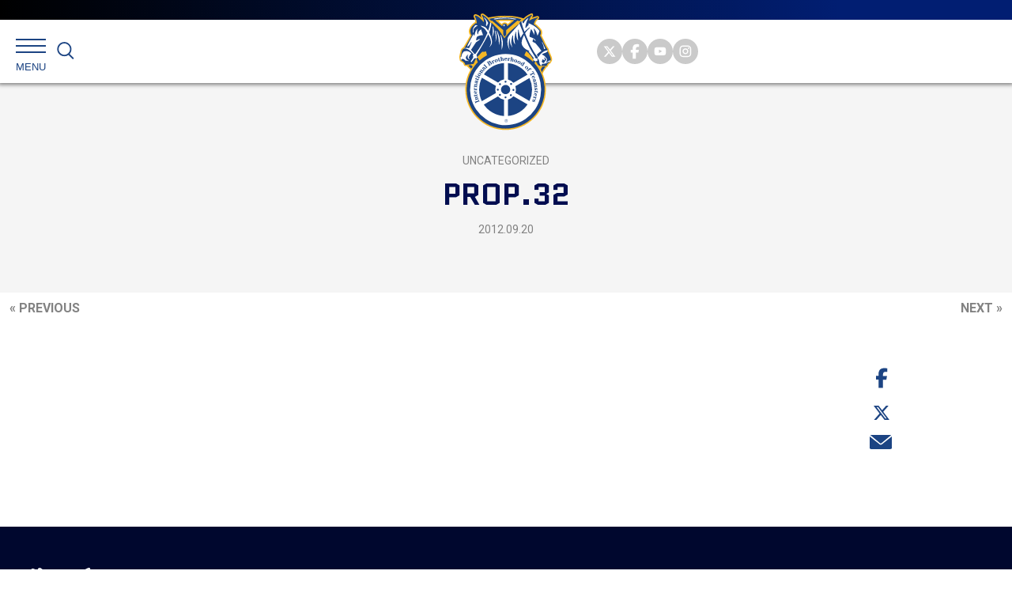

--- FILE ---
content_type: text/html; charset=UTF-8
request_url: https://teamster.org/2012/09/prop32-0/
body_size: 57299
content:
<!DOCTYPE html>
<!--[if IE 9]><html class="no-js lt-ie9" lang="en"><![endif]-->
<!--[if gt IE 9]><!--> <html class="no-js" lang="en"><!--<![endif]-->
<head>
	<meta charset="utf-8">
	<meta http-equiv="X-UA-Compatible" content="IE=edge"><script type="text/javascript">(window.NREUM||(NREUM={})).init={ajax:{deny_list:["bam.nr-data.net"]},feature_flags:["soft_nav"]};(window.NREUM||(NREUM={})).loader_config={licenseKey:"NRJS-345faf98f1c00aa29f2",applicationID:"718158704",browserID:"718178242"};;/*! For license information please see nr-loader-rum-1.307.0.min.js.LICENSE.txt */
(()=>{var e,t,r={163:(e,t,r)=>{"use strict";r.d(t,{j:()=>E});var n=r(384),i=r(1741);var a=r(2555);r(860).K7.genericEvents;const s="experimental.resources",o="register",c=e=>{if(!e||"string"!=typeof e)return!1;try{document.createDocumentFragment().querySelector(e)}catch{return!1}return!0};var d=r(2614),u=r(944),l=r(8122);const f="[data-nr-mask]",g=e=>(0,l.a)(e,(()=>{const e={feature_flags:[],experimental:{allow_registered_children:!1,resources:!1},mask_selector:"*",block_selector:"[data-nr-block]",mask_input_options:{color:!1,date:!1,"datetime-local":!1,email:!1,month:!1,number:!1,range:!1,search:!1,tel:!1,text:!1,time:!1,url:!1,week:!1,textarea:!1,select:!1,password:!0}};return{ajax:{deny_list:void 0,block_internal:!0,enabled:!0,autoStart:!0},api:{get allow_registered_children(){return e.feature_flags.includes(o)||e.experimental.allow_registered_children},set allow_registered_children(t){e.experimental.allow_registered_children=t},duplicate_registered_data:!1},browser_consent_mode:{enabled:!1},distributed_tracing:{enabled:void 0,exclude_newrelic_header:void 0,cors_use_newrelic_header:void 0,cors_use_tracecontext_headers:void 0,allowed_origins:void 0},get feature_flags(){return e.feature_flags},set feature_flags(t){e.feature_flags=t},generic_events:{enabled:!0,autoStart:!0},harvest:{interval:30},jserrors:{enabled:!0,autoStart:!0},logging:{enabled:!0,autoStart:!0},metrics:{enabled:!0,autoStart:!0},obfuscate:void 0,page_action:{enabled:!0},page_view_event:{enabled:!0,autoStart:!0},page_view_timing:{enabled:!0,autoStart:!0},performance:{capture_marks:!1,capture_measures:!1,capture_detail:!0,resources:{get enabled(){return e.feature_flags.includes(s)||e.experimental.resources},set enabled(t){e.experimental.resources=t},asset_types:[],first_party_domains:[],ignore_newrelic:!0}},privacy:{cookies_enabled:!0},proxy:{assets:void 0,beacon:void 0},session:{expiresMs:d.wk,inactiveMs:d.BB},session_replay:{autoStart:!0,enabled:!1,preload:!1,sampling_rate:10,error_sampling_rate:100,collect_fonts:!1,inline_images:!1,fix_stylesheets:!0,mask_all_inputs:!0,get mask_text_selector(){return e.mask_selector},set mask_text_selector(t){c(t)?e.mask_selector="".concat(t,",").concat(f):""===t||null===t?e.mask_selector=f:(0,u.R)(5,t)},get block_class(){return"nr-block"},get ignore_class(){return"nr-ignore"},get mask_text_class(){return"nr-mask"},get block_selector(){return e.block_selector},set block_selector(t){c(t)?e.block_selector+=",".concat(t):""!==t&&(0,u.R)(6,t)},get mask_input_options(){return e.mask_input_options},set mask_input_options(t){t&&"object"==typeof t?e.mask_input_options={...t,password:!0}:(0,u.R)(7,t)}},session_trace:{enabled:!0,autoStart:!0},soft_navigations:{enabled:!0,autoStart:!0},spa:{enabled:!0,autoStart:!0},ssl:void 0,user_actions:{enabled:!0,elementAttributes:["id","className","tagName","type"]}}})());var p=r(6154),m=r(9324);let h=0;const v={buildEnv:m.F3,distMethod:m.Xs,version:m.xv,originTime:p.WN},b={consented:!1},y={appMetadata:{},get consented(){return this.session?.state?.consent||b.consented},set consented(e){b.consented=e},customTransaction:void 0,denyList:void 0,disabled:!1,harvester:void 0,isolatedBacklog:!1,isRecording:!1,loaderType:void 0,maxBytes:3e4,obfuscator:void 0,onerror:void 0,ptid:void 0,releaseIds:{},session:void 0,timeKeeper:void 0,registeredEntities:[],jsAttributesMetadata:{bytes:0},get harvestCount(){return++h}},_=e=>{const t=(0,l.a)(e,y),r=Object.keys(v).reduce((e,t)=>(e[t]={value:v[t],writable:!1,configurable:!0,enumerable:!0},e),{});return Object.defineProperties(t,r)};var w=r(5701);const x=e=>{const t=e.startsWith("http");e+="/",r.p=t?e:"https://"+e};var R=r(7836),k=r(3241);const A={accountID:void 0,trustKey:void 0,agentID:void 0,licenseKey:void 0,applicationID:void 0,xpid:void 0},S=e=>(0,l.a)(e,A),T=new Set;function E(e,t={},r,s){let{init:o,info:c,loader_config:d,runtime:u={},exposed:l=!0}=t;if(!c){const e=(0,n.pV)();o=e.init,c=e.info,d=e.loader_config}e.init=g(o||{}),e.loader_config=S(d||{}),c.jsAttributes??={},p.bv&&(c.jsAttributes.isWorker=!0),e.info=(0,a.D)(c);const f=e.init,m=[c.beacon,c.errorBeacon];T.has(e.agentIdentifier)||(f.proxy.assets&&(x(f.proxy.assets),m.push(f.proxy.assets)),f.proxy.beacon&&m.push(f.proxy.beacon),e.beacons=[...m],function(e){const t=(0,n.pV)();Object.getOwnPropertyNames(i.W.prototype).forEach(r=>{const n=i.W.prototype[r];if("function"!=typeof n||"constructor"===n)return;let a=t[r];e[r]&&!1!==e.exposed&&"micro-agent"!==e.runtime?.loaderType&&(t[r]=(...t)=>{const n=e[r](...t);return a?a(...t):n})})}(e),(0,n.US)("activatedFeatures",w.B)),u.denyList=[...f.ajax.deny_list||[],...f.ajax.block_internal?m:[]],u.ptid=e.agentIdentifier,u.loaderType=r,e.runtime=_(u),T.has(e.agentIdentifier)||(e.ee=R.ee.get(e.agentIdentifier),e.exposed=l,(0,k.W)({agentIdentifier:e.agentIdentifier,drained:!!w.B?.[e.agentIdentifier],type:"lifecycle",name:"initialize",feature:void 0,data:e.config})),T.add(e.agentIdentifier)}},384:(e,t,r)=>{"use strict";r.d(t,{NT:()=>s,US:()=>u,Zm:()=>o,bQ:()=>d,dV:()=>c,pV:()=>l});var n=r(6154),i=r(1863),a=r(1910);const s={beacon:"bam.nr-data.net",errorBeacon:"bam.nr-data.net"};function o(){return n.gm.NREUM||(n.gm.NREUM={}),void 0===n.gm.newrelic&&(n.gm.newrelic=n.gm.NREUM),n.gm.NREUM}function c(){let e=o();return e.o||(e.o={ST:n.gm.setTimeout,SI:n.gm.setImmediate||n.gm.setInterval,CT:n.gm.clearTimeout,XHR:n.gm.XMLHttpRequest,REQ:n.gm.Request,EV:n.gm.Event,PR:n.gm.Promise,MO:n.gm.MutationObserver,FETCH:n.gm.fetch,WS:n.gm.WebSocket},(0,a.i)(...Object.values(e.o))),e}function d(e,t){let r=o();r.initializedAgents??={},t.initializedAt={ms:(0,i.t)(),date:new Date},r.initializedAgents[e]=t}function u(e,t){o()[e]=t}function l(){return function(){let e=o();const t=e.info||{};e.info={beacon:s.beacon,errorBeacon:s.errorBeacon,...t}}(),function(){let e=o();const t=e.init||{};e.init={...t}}(),c(),function(){let e=o();const t=e.loader_config||{};e.loader_config={...t}}(),o()}},782:(e,t,r)=>{"use strict";r.d(t,{T:()=>n});const n=r(860).K7.pageViewTiming},860:(e,t,r)=>{"use strict";r.d(t,{$J:()=>u,K7:()=>c,P3:()=>d,XX:()=>i,Yy:()=>o,df:()=>a,qY:()=>n,v4:()=>s});const n="events",i="jserrors",a="browser/blobs",s="rum",o="browser/logs",c={ajax:"ajax",genericEvents:"generic_events",jserrors:i,logging:"logging",metrics:"metrics",pageAction:"page_action",pageViewEvent:"page_view_event",pageViewTiming:"page_view_timing",sessionReplay:"session_replay",sessionTrace:"session_trace",softNav:"soft_navigations",spa:"spa"},d={[c.pageViewEvent]:1,[c.pageViewTiming]:2,[c.metrics]:3,[c.jserrors]:4,[c.spa]:5,[c.ajax]:6,[c.sessionTrace]:7,[c.softNav]:8,[c.sessionReplay]:9,[c.logging]:10,[c.genericEvents]:11},u={[c.pageViewEvent]:s,[c.pageViewTiming]:n,[c.ajax]:n,[c.spa]:n,[c.softNav]:n,[c.metrics]:i,[c.jserrors]:i,[c.sessionTrace]:a,[c.sessionReplay]:a,[c.logging]:o,[c.genericEvents]:"ins"}},944:(e,t,r)=>{"use strict";r.d(t,{R:()=>i});var n=r(3241);function i(e,t){"function"==typeof console.debug&&(console.debug("New Relic Warning: https://github.com/newrelic/newrelic-browser-agent/blob/main/docs/warning-codes.md#".concat(e),t),(0,n.W)({agentIdentifier:null,drained:null,type:"data",name:"warn",feature:"warn",data:{code:e,secondary:t}}))}},1687:(e,t,r)=>{"use strict";r.d(t,{Ak:()=>d,Ze:()=>f,x3:()=>u});var n=r(3241),i=r(7836),a=r(3606),s=r(860),o=r(2646);const c={};function d(e,t){const r={staged:!1,priority:s.P3[t]||0};l(e),c[e].get(t)||c[e].set(t,r)}function u(e,t){e&&c[e]&&(c[e].get(t)&&c[e].delete(t),p(e,t,!1),c[e].size&&g(e))}function l(e){if(!e)throw new Error("agentIdentifier required");c[e]||(c[e]=new Map)}function f(e="",t="feature",r=!1){if(l(e),!e||!c[e].get(t)||r)return p(e,t);c[e].get(t).staged=!0,g(e)}function g(e){const t=Array.from(c[e]);t.every(([e,t])=>t.staged)&&(t.sort((e,t)=>e[1].priority-t[1].priority),t.forEach(([t])=>{c[e].delete(t),p(e,t)}))}function p(e,t,r=!0){const s=e?i.ee.get(e):i.ee,c=a.i.handlers;if(!s.aborted&&s.backlog&&c){if((0,n.W)({agentIdentifier:e,type:"lifecycle",name:"drain",feature:t}),r){const e=s.backlog[t],r=c[t];if(r){for(let t=0;e&&t<e.length;++t)m(e[t],r);Object.entries(r).forEach(([e,t])=>{Object.values(t||{}).forEach(t=>{t[0]?.on&&t[0]?.context()instanceof o.y&&t[0].on(e,t[1])})})}}s.isolatedBacklog||delete c[t],s.backlog[t]=null,s.emit("drain-"+t,[])}}function m(e,t){var r=e[1];Object.values(t[r]||{}).forEach(t=>{var r=e[0];if(t[0]===r){var n=t[1],i=e[3],a=e[2];n.apply(i,a)}})}},1738:(e,t,r)=>{"use strict";r.d(t,{U:()=>g,Y:()=>f});var n=r(3241),i=r(9908),a=r(1863),s=r(944),o=r(5701),c=r(3969),d=r(8362),u=r(860),l=r(4261);function f(e,t,r,a){const f=a||r;!f||f[e]&&f[e]!==d.d.prototype[e]||(f[e]=function(){(0,i.p)(c.xV,["API/"+e+"/called"],void 0,u.K7.metrics,r.ee),(0,n.W)({agentIdentifier:r.agentIdentifier,drained:!!o.B?.[r.agentIdentifier],type:"data",name:"api",feature:l.Pl+e,data:{}});try{return t.apply(this,arguments)}catch(e){(0,s.R)(23,e)}})}function g(e,t,r,n,s){const o=e.info;null===r?delete o.jsAttributes[t]:o.jsAttributes[t]=r,(s||null===r)&&(0,i.p)(l.Pl+n,[(0,a.t)(),t,r],void 0,"session",e.ee)}},1741:(e,t,r)=>{"use strict";r.d(t,{W:()=>a});var n=r(944),i=r(4261);class a{#e(e,...t){if(this[e]!==a.prototype[e])return this[e](...t);(0,n.R)(35,e)}addPageAction(e,t){return this.#e(i.hG,e,t)}register(e){return this.#e(i.eY,e)}recordCustomEvent(e,t){return this.#e(i.fF,e,t)}setPageViewName(e,t){return this.#e(i.Fw,e,t)}setCustomAttribute(e,t,r){return this.#e(i.cD,e,t,r)}noticeError(e,t){return this.#e(i.o5,e,t)}setUserId(e,t=!1){return this.#e(i.Dl,e,t)}setApplicationVersion(e){return this.#e(i.nb,e)}setErrorHandler(e){return this.#e(i.bt,e)}addRelease(e,t){return this.#e(i.k6,e,t)}log(e,t){return this.#e(i.$9,e,t)}start(){return this.#e(i.d3)}finished(e){return this.#e(i.BL,e)}recordReplay(){return this.#e(i.CH)}pauseReplay(){return this.#e(i.Tb)}addToTrace(e){return this.#e(i.U2,e)}setCurrentRouteName(e){return this.#e(i.PA,e)}interaction(e){return this.#e(i.dT,e)}wrapLogger(e,t,r){return this.#e(i.Wb,e,t,r)}measure(e,t){return this.#e(i.V1,e,t)}consent(e){return this.#e(i.Pv,e)}}},1863:(e,t,r)=>{"use strict";function n(){return Math.floor(performance.now())}r.d(t,{t:()=>n})},1910:(e,t,r)=>{"use strict";r.d(t,{i:()=>a});var n=r(944);const i=new Map;function a(...e){return e.every(e=>{if(i.has(e))return i.get(e);const t="function"==typeof e?e.toString():"",r=t.includes("[native code]"),a=t.includes("nrWrapper");return r||a||(0,n.R)(64,e?.name||t),i.set(e,r),r})}},2555:(e,t,r)=>{"use strict";r.d(t,{D:()=>o,f:()=>s});var n=r(384),i=r(8122);const a={beacon:n.NT.beacon,errorBeacon:n.NT.errorBeacon,licenseKey:void 0,applicationID:void 0,sa:void 0,queueTime:void 0,applicationTime:void 0,ttGuid:void 0,user:void 0,account:void 0,product:void 0,extra:void 0,jsAttributes:{},userAttributes:void 0,atts:void 0,transactionName:void 0,tNamePlain:void 0};function s(e){try{return!!e.licenseKey&&!!e.errorBeacon&&!!e.applicationID}catch(e){return!1}}const o=e=>(0,i.a)(e,a)},2614:(e,t,r)=>{"use strict";r.d(t,{BB:()=>s,H3:()=>n,g:()=>d,iL:()=>c,tS:()=>o,uh:()=>i,wk:()=>a});const n="NRBA",i="SESSION",a=144e5,s=18e5,o={STARTED:"session-started",PAUSE:"session-pause",RESET:"session-reset",RESUME:"session-resume",UPDATE:"session-update"},c={SAME_TAB:"same-tab",CROSS_TAB:"cross-tab"},d={OFF:0,FULL:1,ERROR:2}},2646:(e,t,r)=>{"use strict";r.d(t,{y:()=>n});class n{constructor(e){this.contextId=e}}},2843:(e,t,r)=>{"use strict";r.d(t,{G:()=>a,u:()=>i});var n=r(3878);function i(e,t=!1,r,i){(0,n.DD)("visibilitychange",function(){if(t)return void("hidden"===document.visibilityState&&e());e(document.visibilityState)},r,i)}function a(e,t,r){(0,n.sp)("pagehide",e,t,r)}},3241:(e,t,r)=>{"use strict";r.d(t,{W:()=>a});var n=r(6154);const i="newrelic";function a(e={}){try{n.gm.dispatchEvent(new CustomEvent(i,{detail:e}))}catch(e){}}},3606:(e,t,r)=>{"use strict";r.d(t,{i:()=>a});var n=r(9908);a.on=s;var i=a.handlers={};function a(e,t,r,a){s(a||n.d,i,e,t,r)}function s(e,t,r,i,a){a||(a="feature"),e||(e=n.d);var s=t[a]=t[a]||{};(s[r]=s[r]||[]).push([e,i])}},3878:(e,t,r)=>{"use strict";function n(e,t){return{capture:e,passive:!1,signal:t}}function i(e,t,r=!1,i){window.addEventListener(e,t,n(r,i))}function a(e,t,r=!1,i){document.addEventListener(e,t,n(r,i))}r.d(t,{DD:()=>a,jT:()=>n,sp:()=>i})},3969:(e,t,r)=>{"use strict";r.d(t,{TZ:()=>n,XG:()=>o,rs:()=>i,xV:()=>s,z_:()=>a});const n=r(860).K7.metrics,i="sm",a="cm",s="storeSupportabilityMetrics",o="storeEventMetrics"},4234:(e,t,r)=>{"use strict";r.d(t,{W:()=>a});var n=r(7836),i=r(1687);class a{constructor(e,t){this.agentIdentifier=e,this.ee=n.ee.get(e),this.featureName=t,this.blocked=!1}deregisterDrain(){(0,i.x3)(this.agentIdentifier,this.featureName)}}},4261:(e,t,r)=>{"use strict";r.d(t,{$9:()=>d,BL:()=>o,CH:()=>g,Dl:()=>_,Fw:()=>y,PA:()=>h,Pl:()=>n,Pv:()=>k,Tb:()=>l,U2:()=>a,V1:()=>R,Wb:()=>x,bt:()=>b,cD:()=>v,d3:()=>w,dT:()=>c,eY:()=>p,fF:()=>f,hG:()=>i,k6:()=>s,nb:()=>m,o5:()=>u});const n="api-",i="addPageAction",a="addToTrace",s="addRelease",o="finished",c="interaction",d="log",u="noticeError",l="pauseReplay",f="recordCustomEvent",g="recordReplay",p="register",m="setApplicationVersion",h="setCurrentRouteName",v="setCustomAttribute",b="setErrorHandler",y="setPageViewName",_="setUserId",w="start",x="wrapLogger",R="measure",k="consent"},5289:(e,t,r)=>{"use strict";r.d(t,{GG:()=>s,Qr:()=>c,sB:()=>o});var n=r(3878),i=r(6389);function a(){return"undefined"==typeof document||"complete"===document.readyState}function s(e,t){if(a())return e();const r=(0,i.J)(e),s=setInterval(()=>{a()&&(clearInterval(s),r())},500);(0,n.sp)("load",r,t)}function o(e){if(a())return e();(0,n.DD)("DOMContentLoaded",e)}function c(e){if(a())return e();(0,n.sp)("popstate",e)}},5607:(e,t,r)=>{"use strict";r.d(t,{W:()=>n});const n=(0,r(9566).bz)()},5701:(e,t,r)=>{"use strict";r.d(t,{B:()=>a,t:()=>s});var n=r(3241);const i=new Set,a={};function s(e,t){const r=t.agentIdentifier;a[r]??={},e&&"object"==typeof e&&(i.has(r)||(t.ee.emit("rumresp",[e]),a[r]=e,i.add(r),(0,n.W)({agentIdentifier:r,loaded:!0,drained:!0,type:"lifecycle",name:"load",feature:void 0,data:e})))}},6154:(e,t,r)=>{"use strict";r.d(t,{OF:()=>c,RI:()=>i,WN:()=>u,bv:()=>a,eN:()=>l,gm:()=>s,mw:()=>o,sb:()=>d});var n=r(1863);const i="undefined"!=typeof window&&!!window.document,a="undefined"!=typeof WorkerGlobalScope&&("undefined"!=typeof self&&self instanceof WorkerGlobalScope&&self.navigator instanceof WorkerNavigator||"undefined"!=typeof globalThis&&globalThis instanceof WorkerGlobalScope&&globalThis.navigator instanceof WorkerNavigator),s=i?window:"undefined"!=typeof WorkerGlobalScope&&("undefined"!=typeof self&&self instanceof WorkerGlobalScope&&self||"undefined"!=typeof globalThis&&globalThis instanceof WorkerGlobalScope&&globalThis),o=Boolean("hidden"===s?.document?.visibilityState),c=/iPad|iPhone|iPod/.test(s.navigator?.userAgent),d=c&&"undefined"==typeof SharedWorker,u=((()=>{const e=s.navigator?.userAgent?.match(/Firefox[/\s](\d+\.\d+)/);Array.isArray(e)&&e.length>=2&&e[1]})(),Date.now()-(0,n.t)()),l=()=>"undefined"!=typeof PerformanceNavigationTiming&&s?.performance?.getEntriesByType("navigation")?.[0]?.responseStart},6389:(e,t,r)=>{"use strict";function n(e,t=500,r={}){const n=r?.leading||!1;let i;return(...r)=>{n&&void 0===i&&(e.apply(this,r),i=setTimeout(()=>{i=clearTimeout(i)},t)),n||(clearTimeout(i),i=setTimeout(()=>{e.apply(this,r)},t))}}function i(e){let t=!1;return(...r)=>{t||(t=!0,e.apply(this,r))}}r.d(t,{J:()=>i,s:()=>n})},6630:(e,t,r)=>{"use strict";r.d(t,{T:()=>n});const n=r(860).K7.pageViewEvent},7699:(e,t,r)=>{"use strict";r.d(t,{It:()=>a,KC:()=>o,No:()=>i,qh:()=>s});var n=r(860);const i=16e3,a=1e6,s="SESSION_ERROR",o={[n.K7.logging]:!0,[n.K7.genericEvents]:!1,[n.K7.jserrors]:!1,[n.K7.ajax]:!1}},7836:(e,t,r)=>{"use strict";r.d(t,{P:()=>o,ee:()=>c});var n=r(384),i=r(8990),a=r(2646),s=r(5607);const o="nr@context:".concat(s.W),c=function e(t,r){var n={},s={},u={},l=!1;try{l=16===r.length&&d.initializedAgents?.[r]?.runtime.isolatedBacklog}catch(e){}var f={on:p,addEventListener:p,removeEventListener:function(e,t){var r=n[e];if(!r)return;for(var i=0;i<r.length;i++)r[i]===t&&r.splice(i,1)},emit:function(e,r,n,i,a){!1!==a&&(a=!0);if(c.aborted&&!i)return;t&&a&&t.emit(e,r,n);var o=g(n);m(e).forEach(e=>{e.apply(o,r)});var d=v()[s[e]];d&&d.push([f,e,r,o]);return o},get:h,listeners:m,context:g,buffer:function(e,t){const r=v();if(t=t||"feature",f.aborted)return;Object.entries(e||{}).forEach(([e,n])=>{s[n]=t,t in r||(r[t]=[])})},abort:function(){f._aborted=!0,Object.keys(f.backlog).forEach(e=>{delete f.backlog[e]})},isBuffering:function(e){return!!v()[s[e]]},debugId:r,backlog:l?{}:t&&"object"==typeof t.backlog?t.backlog:{},isolatedBacklog:l};return Object.defineProperty(f,"aborted",{get:()=>{let e=f._aborted||!1;return e||(t&&(e=t.aborted),e)}}),f;function g(e){return e&&e instanceof a.y?e:e?(0,i.I)(e,o,()=>new a.y(o)):new a.y(o)}function p(e,t){n[e]=m(e).concat(t)}function m(e){return n[e]||[]}function h(t){return u[t]=u[t]||e(f,t)}function v(){return f.backlog}}(void 0,"globalEE"),d=(0,n.Zm)();d.ee||(d.ee=c)},8122:(e,t,r)=>{"use strict";r.d(t,{a:()=>i});var n=r(944);function i(e,t){try{if(!e||"object"!=typeof e)return(0,n.R)(3);if(!t||"object"!=typeof t)return(0,n.R)(4);const r=Object.create(Object.getPrototypeOf(t),Object.getOwnPropertyDescriptors(t)),a=0===Object.keys(r).length?e:r;for(let s in a)if(void 0!==e[s])try{if(null===e[s]){r[s]=null;continue}Array.isArray(e[s])&&Array.isArray(t[s])?r[s]=Array.from(new Set([...e[s],...t[s]])):"object"==typeof e[s]&&"object"==typeof t[s]?r[s]=i(e[s],t[s]):r[s]=e[s]}catch(e){r[s]||(0,n.R)(1,e)}return r}catch(e){(0,n.R)(2,e)}}},8362:(e,t,r)=>{"use strict";r.d(t,{d:()=>a});var n=r(9566),i=r(1741);class a extends i.W{agentIdentifier=(0,n.LA)(16)}},8374:(e,t,r)=>{r.nc=(()=>{try{return document?.currentScript?.nonce}catch(e){}return""})()},8990:(e,t,r)=>{"use strict";r.d(t,{I:()=>i});var n=Object.prototype.hasOwnProperty;function i(e,t,r){if(n.call(e,t))return e[t];var i=r();if(Object.defineProperty&&Object.keys)try{return Object.defineProperty(e,t,{value:i,writable:!0,enumerable:!1}),i}catch(e){}return e[t]=i,i}},9324:(e,t,r)=>{"use strict";r.d(t,{F3:()=>i,Xs:()=>a,xv:()=>n});const n="1.307.0",i="PROD",a="CDN"},9566:(e,t,r)=>{"use strict";r.d(t,{LA:()=>o,bz:()=>s});var n=r(6154);const i="xxxxxxxx-xxxx-4xxx-yxxx-xxxxxxxxxxxx";function a(e,t){return e?15&e[t]:16*Math.random()|0}function s(){const e=n.gm?.crypto||n.gm?.msCrypto;let t,r=0;return e&&e.getRandomValues&&(t=e.getRandomValues(new Uint8Array(30))),i.split("").map(e=>"x"===e?a(t,r++).toString(16):"y"===e?(3&a()|8).toString(16):e).join("")}function o(e){const t=n.gm?.crypto||n.gm?.msCrypto;let r,i=0;t&&t.getRandomValues&&(r=t.getRandomValues(new Uint8Array(e)));const s=[];for(var o=0;o<e;o++)s.push(a(r,i++).toString(16));return s.join("")}},9908:(e,t,r)=>{"use strict";r.d(t,{d:()=>n,p:()=>i});var n=r(7836).ee.get("handle");function i(e,t,r,i,a){a?(a.buffer([e],i),a.emit(e,t,r)):(n.buffer([e],i),n.emit(e,t,r))}}},n={};function i(e){var t=n[e];if(void 0!==t)return t.exports;var a=n[e]={exports:{}};return r[e](a,a.exports,i),a.exports}i.m=r,i.d=(e,t)=>{for(var r in t)i.o(t,r)&&!i.o(e,r)&&Object.defineProperty(e,r,{enumerable:!0,get:t[r]})},i.f={},i.e=e=>Promise.all(Object.keys(i.f).reduce((t,r)=>(i.f[r](e,t),t),[])),i.u=e=>"nr-rum-1.307.0.min.js",i.o=(e,t)=>Object.prototype.hasOwnProperty.call(e,t),e={},t="NRBA-1.307.0.PROD:",i.l=(r,n,a,s)=>{if(e[r])e[r].push(n);else{var o,c;if(void 0!==a)for(var d=document.getElementsByTagName("script"),u=0;u<d.length;u++){var l=d[u];if(l.getAttribute("src")==r||l.getAttribute("data-webpack")==t+a){o=l;break}}if(!o){c=!0;var f={296:"sha512-3EXXyZqgAupfCzApe8jx8MLgGn3TbzhyI1Jve2HiIeHZU3eYpQT4hF0fMRkBBDdQT8+b9YmzmeYUZ4Q/8KBSNg=="};(o=document.createElement("script")).charset="utf-8",i.nc&&o.setAttribute("nonce",i.nc),o.setAttribute("data-webpack",t+a),o.src=r,0!==o.src.indexOf(window.location.origin+"/")&&(o.crossOrigin="anonymous"),f[s]&&(o.integrity=f[s])}e[r]=[n];var g=(t,n)=>{o.onerror=o.onload=null,clearTimeout(p);var i=e[r];if(delete e[r],o.parentNode&&o.parentNode.removeChild(o),i&&i.forEach(e=>e(n)),t)return t(n)},p=setTimeout(g.bind(null,void 0,{type:"timeout",target:o}),12e4);o.onerror=g.bind(null,o.onerror),o.onload=g.bind(null,o.onload),c&&document.head.appendChild(o)}},i.r=e=>{"undefined"!=typeof Symbol&&Symbol.toStringTag&&Object.defineProperty(e,Symbol.toStringTag,{value:"Module"}),Object.defineProperty(e,"__esModule",{value:!0})},i.p="https://js-agent.newrelic.com/",(()=>{var e={374:0,840:0};i.f.j=(t,r)=>{var n=i.o(e,t)?e[t]:void 0;if(0!==n)if(n)r.push(n[2]);else{var a=new Promise((r,i)=>n=e[t]=[r,i]);r.push(n[2]=a);var s=i.p+i.u(t),o=new Error;i.l(s,r=>{if(i.o(e,t)&&(0!==(n=e[t])&&(e[t]=void 0),n)){var a=r&&("load"===r.type?"missing":r.type),s=r&&r.target&&r.target.src;o.message="Loading chunk "+t+" failed: ("+a+": "+s+")",o.name="ChunkLoadError",o.type=a,o.request=s,n[1](o)}},"chunk-"+t,t)}};var t=(t,r)=>{var n,a,[s,o,c]=r,d=0;if(s.some(t=>0!==e[t])){for(n in o)i.o(o,n)&&(i.m[n]=o[n]);if(c)c(i)}for(t&&t(r);d<s.length;d++)a=s[d],i.o(e,a)&&e[a]&&e[a][0](),e[a]=0},r=self["webpackChunk:NRBA-1.307.0.PROD"]=self["webpackChunk:NRBA-1.307.0.PROD"]||[];r.forEach(t.bind(null,0)),r.push=t.bind(null,r.push.bind(r))})(),(()=>{"use strict";i(8374);var e=i(8362),t=i(860);const r=Object.values(t.K7);var n=i(163);var a=i(9908),s=i(1863),o=i(4261),c=i(1738);var d=i(1687),u=i(4234),l=i(5289),f=i(6154),g=i(944),p=i(384);const m=e=>f.RI&&!0===e?.privacy.cookies_enabled;function h(e){return!!(0,p.dV)().o.MO&&m(e)&&!0===e?.session_trace.enabled}var v=i(6389),b=i(7699);class y extends u.W{constructor(e,t){super(e.agentIdentifier,t),this.agentRef=e,this.abortHandler=void 0,this.featAggregate=void 0,this.loadedSuccessfully=void 0,this.onAggregateImported=new Promise(e=>{this.loadedSuccessfully=e}),this.deferred=Promise.resolve(),!1===e.init[this.featureName].autoStart?this.deferred=new Promise((t,r)=>{this.ee.on("manual-start-all",(0,v.J)(()=>{(0,d.Ak)(e.agentIdentifier,this.featureName),t()}))}):(0,d.Ak)(e.agentIdentifier,t)}importAggregator(e,t,r={}){if(this.featAggregate)return;const n=async()=>{let n;await this.deferred;try{if(m(e.init)){const{setupAgentSession:t}=await i.e(296).then(i.bind(i,3305));n=t(e)}}catch(e){(0,g.R)(20,e),this.ee.emit("internal-error",[e]),(0,a.p)(b.qh,[e],void 0,this.featureName,this.ee)}try{if(!this.#t(this.featureName,n,e.init))return(0,d.Ze)(this.agentIdentifier,this.featureName),void this.loadedSuccessfully(!1);const{Aggregate:i}=await t();this.featAggregate=new i(e,r),e.runtime.harvester.initializedAggregates.push(this.featAggregate),this.loadedSuccessfully(!0)}catch(e){(0,g.R)(34,e),this.abortHandler?.(),(0,d.Ze)(this.agentIdentifier,this.featureName,!0),this.loadedSuccessfully(!1),this.ee&&this.ee.abort()}};f.RI?(0,l.GG)(()=>n(),!0):n()}#t(e,r,n){if(this.blocked)return!1;switch(e){case t.K7.sessionReplay:return h(n)&&!!r;case t.K7.sessionTrace:return!!r;default:return!0}}}var _=i(6630),w=i(2614),x=i(3241);class R extends y{static featureName=_.T;constructor(e){var t;super(e,_.T),this.setupInspectionEvents(e.agentIdentifier),t=e,(0,c.Y)(o.Fw,function(e,r){"string"==typeof e&&("/"!==e.charAt(0)&&(e="/"+e),t.runtime.customTransaction=(r||"http://custom.transaction")+e,(0,a.p)(o.Pl+o.Fw,[(0,s.t)()],void 0,void 0,t.ee))},t),this.importAggregator(e,()=>i.e(296).then(i.bind(i,3943)))}setupInspectionEvents(e){const t=(t,r)=>{t&&(0,x.W)({agentIdentifier:e,timeStamp:t.timeStamp,loaded:"complete"===t.target.readyState,type:"window",name:r,data:t.target.location+""})};(0,l.sB)(e=>{t(e,"DOMContentLoaded")}),(0,l.GG)(e=>{t(e,"load")}),(0,l.Qr)(e=>{t(e,"navigate")}),this.ee.on(w.tS.UPDATE,(t,r)=>{(0,x.W)({agentIdentifier:e,type:"lifecycle",name:"session",data:r})})}}class k extends e.d{constructor(e){var t;(super(),f.gm)?(this.features={},(0,p.bQ)(this.agentIdentifier,this),this.desiredFeatures=new Set(e.features||[]),this.desiredFeatures.add(R),(0,n.j)(this,e,e.loaderType||"agent"),t=this,(0,c.Y)(o.cD,function(e,r,n=!1){if("string"==typeof e){if(["string","number","boolean"].includes(typeof r)||null===r)return(0,c.U)(t,e,r,o.cD,n);(0,g.R)(40,typeof r)}else(0,g.R)(39,typeof e)},t),function(e){(0,c.Y)(o.Dl,function(t,r=!1){if("string"!=typeof t&&null!==t)return void(0,g.R)(41,typeof t);const n=e.info.jsAttributes["enduser.id"];r&&null!=n&&n!==t?(0,a.p)(o.Pl+"setUserIdAndResetSession",[t],void 0,"session",e.ee):(0,c.U)(e,"enduser.id",t,o.Dl,!0)},e)}(this),function(e){(0,c.Y)(o.nb,function(t){if("string"==typeof t||null===t)return(0,c.U)(e,"application.version",t,o.nb,!1);(0,g.R)(42,typeof t)},e)}(this),function(e){(0,c.Y)(o.d3,function(){e.ee.emit("manual-start-all")},e)}(this),function(e){(0,c.Y)(o.Pv,function(t=!0){if("boolean"==typeof t){if((0,a.p)(o.Pl+o.Pv,[t],void 0,"session",e.ee),e.runtime.consented=t,t){const t=e.features.page_view_event;t.onAggregateImported.then(e=>{const r=t.featAggregate;e&&!r.sentRum&&r.sendRum()})}}else(0,g.R)(65,typeof t)},e)}(this),this.run()):(0,g.R)(21)}get config(){return{info:this.info,init:this.init,loader_config:this.loader_config,runtime:this.runtime}}get api(){return this}run(){try{const e=function(e){const t={};return r.forEach(r=>{t[r]=!!e[r]?.enabled}),t}(this.init),n=[...this.desiredFeatures];n.sort((e,r)=>t.P3[e.featureName]-t.P3[r.featureName]),n.forEach(r=>{if(!e[r.featureName]&&r.featureName!==t.K7.pageViewEvent)return;if(r.featureName===t.K7.spa)return void(0,g.R)(67);const n=function(e){switch(e){case t.K7.ajax:return[t.K7.jserrors];case t.K7.sessionTrace:return[t.K7.ajax,t.K7.pageViewEvent];case t.K7.sessionReplay:return[t.K7.sessionTrace];case t.K7.pageViewTiming:return[t.K7.pageViewEvent];default:return[]}}(r.featureName).filter(e=>!(e in this.features));n.length>0&&(0,g.R)(36,{targetFeature:r.featureName,missingDependencies:n}),this.features[r.featureName]=new r(this)})}catch(e){(0,g.R)(22,e);for(const e in this.features)this.features[e].abortHandler?.();const t=(0,p.Zm)();delete t.initializedAgents[this.agentIdentifier]?.features,delete this.sharedAggregator;return t.ee.get(this.agentIdentifier).abort(),!1}}}var A=i(2843),S=i(782);class T extends y{static featureName=S.T;constructor(e){super(e,S.T),f.RI&&((0,A.u)(()=>(0,a.p)("docHidden",[(0,s.t)()],void 0,S.T,this.ee),!0),(0,A.G)(()=>(0,a.p)("winPagehide",[(0,s.t)()],void 0,S.T,this.ee)),this.importAggregator(e,()=>i.e(296).then(i.bind(i,2117))))}}var E=i(3969);class I extends y{static featureName=E.TZ;constructor(e){super(e,E.TZ),f.RI&&document.addEventListener("securitypolicyviolation",e=>{(0,a.p)(E.xV,["Generic/CSPViolation/Detected"],void 0,this.featureName,this.ee)}),this.importAggregator(e,()=>i.e(296).then(i.bind(i,9623)))}}new k({features:[R,T,I],loaderType:"lite"})})()})();</script>
	<meta name="HandheldFriendly" content="True">
	<meta name="MobileOptimized" content="320">
	<meta name="viewport" content="width=device-width, initial-scale=1.0, maximum-scale=1.0, user-scalable=1">
	<meta name="mobile-web-app-capable" content="yes">
	<meta name="apple-mobile-web-app-capable" content="yes">
	<meta name="apple-mobile-web-app-status-bar-style" content="black-translucent">
		<link rel="apple-touch-icon" sizes="180x180" href="https://teamster.org/wp-content/themes/teamster/favicons/apple-touch-icon.png">
	<link rel="icon" type="image/png" sizes="32x32" href="https://teamster.org/wp-content/themes/teamster/favicons/favicon-32x32.png">
	<link rel="icon" type="image/png" sizes="16x16" href="https://teamster.org/wp-content/themes/teamster/favicons/favicon-16x16.png">
	<link rel="manifest" href="https://teamster.org/wp-content/themes/teamster/favicons/site.webmanifest">
	<link rel="mask-icon" href="https://teamster.org/wp-content/themes/teamster/favicons/safari-pinned-tab.svg" color="#5bbad5">
	<link rel="shortcut icon" href="https://teamster.org/wp-content/themes/teamster/favicons/favicon.ico">
	<meta name="msapplication-TileColor" content="#00aba9">
	<meta name="msapplication-config" content="https://teamster.org/wp-content/themes/teamster/favicons/browserconfig.xml">
	<meta name="theme-color" content="#ffffff">
	<link href="https://fonts.googleapis.com/css?family=Quantico:700,400|Roboto:400,400i,700,700i&display=swap" rel="stylesheet">
	<script src='https://api.mapbox.com/mapbox-gl-js/v1.4.1/mapbox-gl.js'></script>
	<link href='https://api.mapbox.com/mapbox-gl-js/v1.4.1/mapbox-gl.css' rel='stylesheet' />
	<meta name='robots' content='index, follow, max-image-preview:large, max-snippet:-1, max-video-preview:-1' />
	<style>img:is([sizes="auto" i], [sizes^="auto," i]) { contain-intrinsic-size: 3000px 1500px }</style>
	
<!-- Google Tag Manager for WordPress by gtm4wp.com -->
<script data-cfasync="false" data-pagespeed-no-defer>
	var gtm4wp_datalayer_name = "dataLayer";
	var dataLayer = dataLayer || [];
</script>
<!-- End Google Tag Manager for WordPress by gtm4wp.com --><meta property="og:title" content="Prop.32"/>
<meta property="og:description" content=""/>
<meta property="og:type" content="article"/>
<meta property="og:article:published_time" content="2012-09-20 19:59:00"/>
<meta property="og:article:modified_time" content="2019-12-06 17:45:37"/>
<meta name="twitter:card" content="summary">
<meta name="twitter:title" content="Prop.32"/>
<meta name="twitter:description" content=""/>
<meta name="author" content="International Brotherhood of Teamsters"/>

	<!-- This site is optimized with the Yoast SEO Premium plugin v21.1 (Yoast SEO v26.4) - https://yoast.com/wordpress/plugins/seo/ -->
	<title>Prop.32 - International Brotherhood of Teamsters</title>
	<link rel="canonical" href="https://teamster.org/2012/09/prop32-0/" />
	<meta property="og:url" content="https://teamster.org/2012/09/prop32-0/" />
	<meta property="og:site_name" content="International Brotherhood of Teamsters" />
	<meta property="article:published_time" content="2012-09-20T19:59:00+00:00" />
	<meta property="article:modified_time" content="2019-12-06T17:45:37+00:00" />
	<meta name="author" content="International Brotherhood of Teamsters" />
	<meta name="twitter:label1" content="Written by" />
	<meta name="twitter:data1" content="International Brotherhood of Teamsters" />
	<script type="application/ld+json" class="yoast-schema-graph">{"@context":"https://schema.org","@graph":[{"@type":"WebPage","@id":"https://teamster.org/2012/09/prop32-0/","url":"https://teamster.org/2012/09/prop32-0/","name":"Prop.32 - International Brotherhood of Teamsters","isPartOf":{"@id":"https://teamster.org/#website"},"datePublished":"2012-09-20T19:59:00+00:00","dateModified":"2019-12-06T17:45:37+00:00","author":{"@id":"https://teamster.org/#/schema/person/b73d3877dae7c2bba87cd39cd4ab6847"},"breadcrumb":{"@id":"https://teamster.org/2012/09/prop32-0/#breadcrumb"},"inLanguage":"en-US","potentialAction":[{"@type":"ReadAction","target":["https://teamster.org/2012/09/prop32-0/"]}]},{"@type":"BreadcrumbList","@id":"https://teamster.org/2012/09/prop32-0/#breadcrumb","itemListElement":[{"@type":"ListItem","position":1,"name":"Home","item":"https://teamster.org/"},{"@type":"ListItem","position":2,"name":"Newsroom","item":"https://teamster.org/newsroom/"},{"@type":"ListItem","position":3,"name":"Prop.32"}]},{"@type":"WebSite","@id":"https://teamster.org/#website","url":"https://teamster.org/","name":"International Brotherhood of Teamsters","description":"America’s strongest and most diverse labor union","potentialAction":[{"@type":"SearchAction","target":{"@type":"EntryPoint","urlTemplate":"https://teamster.org/?s={search_term_string}"},"query-input":{"@type":"PropertyValueSpecification","valueRequired":true,"valueName":"search_term_string"}}],"inLanguage":"en-US"},{"@type":"Person","@id":"https://teamster.org/#/schema/person/b73d3877dae7c2bba87cd39cd4ab6847","name":"International Brotherhood of Teamsters","image":{"@type":"ImageObject","inLanguage":"en-US","@id":"https://teamster.org/#/schema/person/image/","url":"https://secure.gravatar.com/avatar/8499edbb3b437c9d0e11230e89f8928cf0ab386dc73437a7096611466e20f5d5?s=96&d=mm&r=g","contentUrl":"https://secure.gravatar.com/avatar/8499edbb3b437c9d0e11230e89f8928cf0ab386dc73437a7096611466e20f5d5?s=96&d=mm&r=g","caption":"International Brotherhood of Teamsters"},"url":"https://teamster.org/author/jeff/"}]}</script>
	<!-- / Yoast SEO Premium plugin. -->


<link rel='dns-prefetch' href='//teamster.org' />
<link rel='dns-prefetch' href='//www.google.com' />
<link rel="alternate" type="application/rss+xml" title="International Brotherhood of Teamsters &raquo; Feed" href="https://teamster.org/feed/" />
<link rel='stylesheet' id='wp-block-library-css' href='https://teamster.org/wp-includes/css/dist/block-library/style.min.css?ver=6.8.3' type='text/css' media='all' />
<style id='wp-block-library-theme-inline-css' type='text/css'>
.wp-block-audio :where(figcaption){color:#555;font-size:13px;text-align:center}.is-dark-theme .wp-block-audio :where(figcaption){color:#ffffffa6}.wp-block-audio{margin:0 0 1em}.wp-block-code{border:1px solid #ccc;border-radius:4px;font-family:Menlo,Consolas,monaco,monospace;padding:.8em 1em}.wp-block-embed :where(figcaption){color:#555;font-size:13px;text-align:center}.is-dark-theme .wp-block-embed :where(figcaption){color:#ffffffa6}.wp-block-embed{margin:0 0 1em}.blocks-gallery-caption{color:#555;font-size:13px;text-align:center}.is-dark-theme .blocks-gallery-caption{color:#ffffffa6}:root :where(.wp-block-image figcaption){color:#555;font-size:13px;text-align:center}.is-dark-theme :root :where(.wp-block-image figcaption){color:#ffffffa6}.wp-block-image{margin:0 0 1em}.wp-block-pullquote{border-bottom:4px solid;border-top:4px solid;color:currentColor;margin-bottom:1.75em}.wp-block-pullquote cite,.wp-block-pullquote footer,.wp-block-pullquote__citation{color:currentColor;font-size:.8125em;font-style:normal;text-transform:uppercase}.wp-block-quote{border-left:.25em solid;margin:0 0 1.75em;padding-left:1em}.wp-block-quote cite,.wp-block-quote footer{color:currentColor;font-size:.8125em;font-style:normal;position:relative}.wp-block-quote:where(.has-text-align-right){border-left:none;border-right:.25em solid;padding-left:0;padding-right:1em}.wp-block-quote:where(.has-text-align-center){border:none;padding-left:0}.wp-block-quote.is-large,.wp-block-quote.is-style-large,.wp-block-quote:where(.is-style-plain){border:none}.wp-block-search .wp-block-search__label{font-weight:700}.wp-block-search__button{border:1px solid #ccc;padding:.375em .625em}:where(.wp-block-group.has-background){padding:1.25em 2.375em}.wp-block-separator.has-css-opacity{opacity:.4}.wp-block-separator{border:none;border-bottom:2px solid;margin-left:auto;margin-right:auto}.wp-block-separator.has-alpha-channel-opacity{opacity:1}.wp-block-separator:not(.is-style-wide):not(.is-style-dots){width:100px}.wp-block-separator.has-background:not(.is-style-dots){border-bottom:none;height:1px}.wp-block-separator.has-background:not(.is-style-wide):not(.is-style-dots){height:2px}.wp-block-table{margin:0 0 1em}.wp-block-table td,.wp-block-table th{word-break:normal}.wp-block-table :where(figcaption){color:#555;font-size:13px;text-align:center}.is-dark-theme .wp-block-table :where(figcaption){color:#ffffffa6}.wp-block-video :where(figcaption){color:#555;font-size:13px;text-align:center}.is-dark-theme .wp-block-video :where(figcaption){color:#ffffffa6}.wp-block-video{margin:0 0 1em}:root :where(.wp-block-template-part.has-background){margin-bottom:0;margin-top:0;padding:1.25em 2.375em}
</style>
<style id='classic-theme-styles-inline-css' type='text/css'>
/*! This file is auto-generated */
.wp-block-button__link{color:#fff;background-color:#32373c;border-radius:9999px;box-shadow:none;text-decoration:none;padding:calc(.667em + 2px) calc(1.333em + 2px);font-size:1.125em}.wp-block-file__button{background:#32373c;color:#fff;text-decoration:none}
</style>
<style id='global-styles-inline-css' type='text/css'>
:root{--wp--preset--aspect-ratio--square: 1;--wp--preset--aspect-ratio--4-3: 4/3;--wp--preset--aspect-ratio--3-4: 3/4;--wp--preset--aspect-ratio--3-2: 3/2;--wp--preset--aspect-ratio--2-3: 2/3;--wp--preset--aspect-ratio--16-9: 16/9;--wp--preset--aspect-ratio--9-16: 9/16;--wp--preset--color--black: #000000;--wp--preset--color--cyan-bluish-gray: #abb8c3;--wp--preset--color--white: #ffffff;--wp--preset--color--pale-pink: #f78da7;--wp--preset--color--vivid-red: #cf2e2e;--wp--preset--color--luminous-vivid-orange: #ff6900;--wp--preset--color--luminous-vivid-amber: #fcb900;--wp--preset--color--light-green-cyan: #7bdcb5;--wp--preset--color--vivid-green-cyan: #00d084;--wp--preset--color--pale-cyan-blue: #8ed1fc;--wp--preset--color--vivid-cyan-blue: #0693e3;--wp--preset--color--vivid-purple: #9b51e0;--wp--preset--color--light-gray: #f5f5f5;--wp--preset--color--medium-gray: #999;--wp--preset--color--dark-gray: #333;--wp--preset--gradient--vivid-cyan-blue-to-vivid-purple: linear-gradient(135deg,rgba(6,147,227,1) 0%,rgb(155,81,224) 100%);--wp--preset--gradient--light-green-cyan-to-vivid-green-cyan: linear-gradient(135deg,rgb(122,220,180) 0%,rgb(0,208,130) 100%);--wp--preset--gradient--luminous-vivid-amber-to-luminous-vivid-orange: linear-gradient(135deg,rgba(252,185,0,1) 0%,rgba(255,105,0,1) 100%);--wp--preset--gradient--luminous-vivid-orange-to-vivid-red: linear-gradient(135deg,rgba(255,105,0,1) 0%,rgb(207,46,46) 100%);--wp--preset--gradient--very-light-gray-to-cyan-bluish-gray: linear-gradient(135deg,rgb(238,238,238) 0%,rgb(169,184,195) 100%);--wp--preset--gradient--cool-to-warm-spectrum: linear-gradient(135deg,rgb(74,234,220) 0%,rgb(151,120,209) 20%,rgb(207,42,186) 40%,rgb(238,44,130) 60%,rgb(251,105,98) 80%,rgb(254,248,76) 100%);--wp--preset--gradient--blush-light-purple: linear-gradient(135deg,rgb(255,206,236) 0%,rgb(152,150,240) 100%);--wp--preset--gradient--blush-bordeaux: linear-gradient(135deg,rgb(254,205,165) 0%,rgb(254,45,45) 50%,rgb(107,0,62) 100%);--wp--preset--gradient--luminous-dusk: linear-gradient(135deg,rgb(255,203,112) 0%,rgb(199,81,192) 50%,rgb(65,88,208) 100%);--wp--preset--gradient--pale-ocean: linear-gradient(135deg,rgb(255,245,203) 0%,rgb(182,227,212) 50%,rgb(51,167,181) 100%);--wp--preset--gradient--electric-grass: linear-gradient(135deg,rgb(202,248,128) 0%,rgb(113,206,126) 100%);--wp--preset--gradient--midnight: linear-gradient(135deg,rgb(2,3,129) 0%,rgb(40,116,252) 100%);--wp--preset--font-size--small: 13px;--wp--preset--font-size--medium: 20px;--wp--preset--font-size--large: 36px;--wp--preset--font-size--x-large: 42px;--wp--preset--spacing--20: 0.44rem;--wp--preset--spacing--30: 0.67rem;--wp--preset--spacing--40: 1rem;--wp--preset--spacing--50: 1.5rem;--wp--preset--spacing--60: 2.25rem;--wp--preset--spacing--70: 3.38rem;--wp--preset--spacing--80: 5.06rem;--wp--preset--shadow--natural: 6px 6px 9px rgba(0, 0, 0, 0.2);--wp--preset--shadow--deep: 12px 12px 50px rgba(0, 0, 0, 0.4);--wp--preset--shadow--sharp: 6px 6px 0px rgba(0, 0, 0, 0.2);--wp--preset--shadow--outlined: 6px 6px 0px -3px rgba(255, 255, 255, 1), 6px 6px rgba(0, 0, 0, 1);--wp--preset--shadow--crisp: 6px 6px 0px rgba(0, 0, 0, 1);}:where(.is-layout-flex){gap: 0.5em;}:where(.is-layout-grid){gap: 0.5em;}body .is-layout-flex{display: flex;}.is-layout-flex{flex-wrap: wrap;align-items: center;}.is-layout-flex > :is(*, div){margin: 0;}body .is-layout-grid{display: grid;}.is-layout-grid > :is(*, div){margin: 0;}:where(.wp-block-columns.is-layout-flex){gap: 2em;}:where(.wp-block-columns.is-layout-grid){gap: 2em;}:where(.wp-block-post-template.is-layout-flex){gap: 1.25em;}:where(.wp-block-post-template.is-layout-grid){gap: 1.25em;}.has-black-color{color: var(--wp--preset--color--black) !important;}.has-cyan-bluish-gray-color{color: var(--wp--preset--color--cyan-bluish-gray) !important;}.has-white-color{color: var(--wp--preset--color--white) !important;}.has-pale-pink-color{color: var(--wp--preset--color--pale-pink) !important;}.has-vivid-red-color{color: var(--wp--preset--color--vivid-red) !important;}.has-luminous-vivid-orange-color{color: var(--wp--preset--color--luminous-vivid-orange) !important;}.has-luminous-vivid-amber-color{color: var(--wp--preset--color--luminous-vivid-amber) !important;}.has-light-green-cyan-color{color: var(--wp--preset--color--light-green-cyan) !important;}.has-vivid-green-cyan-color{color: var(--wp--preset--color--vivid-green-cyan) !important;}.has-pale-cyan-blue-color{color: var(--wp--preset--color--pale-cyan-blue) !important;}.has-vivid-cyan-blue-color{color: var(--wp--preset--color--vivid-cyan-blue) !important;}.has-vivid-purple-color{color: var(--wp--preset--color--vivid-purple) !important;}.has-black-background-color{background-color: var(--wp--preset--color--black) !important;}.has-cyan-bluish-gray-background-color{background-color: var(--wp--preset--color--cyan-bluish-gray) !important;}.has-white-background-color{background-color: var(--wp--preset--color--white) !important;}.has-pale-pink-background-color{background-color: var(--wp--preset--color--pale-pink) !important;}.has-vivid-red-background-color{background-color: var(--wp--preset--color--vivid-red) !important;}.has-luminous-vivid-orange-background-color{background-color: var(--wp--preset--color--luminous-vivid-orange) !important;}.has-luminous-vivid-amber-background-color{background-color: var(--wp--preset--color--luminous-vivid-amber) !important;}.has-light-green-cyan-background-color{background-color: var(--wp--preset--color--light-green-cyan) !important;}.has-vivid-green-cyan-background-color{background-color: var(--wp--preset--color--vivid-green-cyan) !important;}.has-pale-cyan-blue-background-color{background-color: var(--wp--preset--color--pale-cyan-blue) !important;}.has-vivid-cyan-blue-background-color{background-color: var(--wp--preset--color--vivid-cyan-blue) !important;}.has-vivid-purple-background-color{background-color: var(--wp--preset--color--vivid-purple) !important;}.has-black-border-color{border-color: var(--wp--preset--color--black) !important;}.has-cyan-bluish-gray-border-color{border-color: var(--wp--preset--color--cyan-bluish-gray) !important;}.has-white-border-color{border-color: var(--wp--preset--color--white) !important;}.has-pale-pink-border-color{border-color: var(--wp--preset--color--pale-pink) !important;}.has-vivid-red-border-color{border-color: var(--wp--preset--color--vivid-red) !important;}.has-luminous-vivid-orange-border-color{border-color: var(--wp--preset--color--luminous-vivid-orange) !important;}.has-luminous-vivid-amber-border-color{border-color: var(--wp--preset--color--luminous-vivid-amber) !important;}.has-light-green-cyan-border-color{border-color: var(--wp--preset--color--light-green-cyan) !important;}.has-vivid-green-cyan-border-color{border-color: var(--wp--preset--color--vivid-green-cyan) !important;}.has-pale-cyan-blue-border-color{border-color: var(--wp--preset--color--pale-cyan-blue) !important;}.has-vivid-cyan-blue-border-color{border-color: var(--wp--preset--color--vivid-cyan-blue) !important;}.has-vivid-purple-border-color{border-color: var(--wp--preset--color--vivid-purple) !important;}.has-vivid-cyan-blue-to-vivid-purple-gradient-background{background: var(--wp--preset--gradient--vivid-cyan-blue-to-vivid-purple) !important;}.has-light-green-cyan-to-vivid-green-cyan-gradient-background{background: var(--wp--preset--gradient--light-green-cyan-to-vivid-green-cyan) !important;}.has-luminous-vivid-amber-to-luminous-vivid-orange-gradient-background{background: var(--wp--preset--gradient--luminous-vivid-amber-to-luminous-vivid-orange) !important;}.has-luminous-vivid-orange-to-vivid-red-gradient-background{background: var(--wp--preset--gradient--luminous-vivid-orange-to-vivid-red) !important;}.has-very-light-gray-to-cyan-bluish-gray-gradient-background{background: var(--wp--preset--gradient--very-light-gray-to-cyan-bluish-gray) !important;}.has-cool-to-warm-spectrum-gradient-background{background: var(--wp--preset--gradient--cool-to-warm-spectrum) !important;}.has-blush-light-purple-gradient-background{background: var(--wp--preset--gradient--blush-light-purple) !important;}.has-blush-bordeaux-gradient-background{background: var(--wp--preset--gradient--blush-bordeaux) !important;}.has-luminous-dusk-gradient-background{background: var(--wp--preset--gradient--luminous-dusk) !important;}.has-pale-ocean-gradient-background{background: var(--wp--preset--gradient--pale-ocean) !important;}.has-electric-grass-gradient-background{background: var(--wp--preset--gradient--electric-grass) !important;}.has-midnight-gradient-background{background: var(--wp--preset--gradient--midnight) !important;}.has-small-font-size{font-size: var(--wp--preset--font-size--small) !important;}.has-medium-font-size{font-size: var(--wp--preset--font-size--medium) !important;}.has-large-font-size{font-size: var(--wp--preset--font-size--large) !important;}.has-x-large-font-size{font-size: var(--wp--preset--font-size--x-large) !important;}
:where(.wp-block-post-template.is-layout-flex){gap: 1.25em;}:where(.wp-block-post-template.is-layout-grid){gap: 1.25em;}
:where(.wp-block-columns.is-layout-flex){gap: 2em;}:where(.wp-block-columns.is-layout-grid){gap: 2em;}
:root :where(.wp-block-pullquote){font-size: 1.5em;line-height: 1.6;}
</style>
<link rel='stylesheet' id='ctf_styles-css' href='https://teamster.org/wp-content/plugins/custom-twitter-feeds-pro/css/ctf-styles.min.css?ver=2.5.1' type='text/css' media='all' />
<link rel='stylesheet' id='wpml-legacy-post-translations-0-css' href='https://teamster.org/wp-content/plugins/sitepress-multilingual-cms/templates/language-switchers/legacy-post-translations/style.min.css?ver=1' type='text/css' media='all' />
<link rel='stylesheet' id='search-filter-plugin-styles-css' href='https://teamster.org/wp-content/plugins/search-filter-pro/public/assets/css/search-filter.min.css?ver=2.5.21' type='text/css' media='all' />
<link rel='stylesheet' id='style-css' href='https://teamster.org/wp-content/themes/teamster/css/style.min.css?ver=1768084218' type='text/css' media='all' />
<script type="text/javascript" id="wpml-cookie-js-extra">
/* <![CDATA[ */
var wpml_cookies = {"wp-wpml_current_language":{"value":"en","expires":1,"path":"\/"}};
var wpml_cookies = {"wp-wpml_current_language":{"value":"en","expires":1,"path":"\/"}};
/* ]]> */
</script>
<script type="text/javascript" src="https://teamster.org/wp-content/plugins/sitepress-multilingual-cms/res/js/cookies/language-cookie.js?ver=476000" id="wpml-cookie-js" defer="defer" data-wp-strategy="defer"></script>
<script type="text/javascript" src="https://teamster.org/wp-includes/js/jquery/jquery.min.js?ver=3.7.1" id="jquery-core-js"></script>
<script type="text/javascript" src="https://teamster.org/wp-includes/js/jquery/jquery-migrate.min.js?ver=3.4.1" id="jquery-migrate-js"></script>
<script type="text/javascript" id="search-filter-plugin-build-js-extra">
/* <![CDATA[ */
var SF_LDATA = {"ajax_url":"https:\/\/teamster.org\/wp-admin\/admin-ajax.php","home_url":"https:\/\/teamster.org\/","extensions":[]};
/* ]]> */
</script>
<script type="text/javascript" src="https://teamster.org/wp-content/plugins/search-filter-pro/public/assets/js/search-filter-build.min.js?ver=2.5.21" id="search-filter-plugin-build-js"></script>
<script type="text/javascript" src="https://teamster.org/wp-content/plugins/search-filter-pro/public/assets/js/chosen.jquery.min.js?ver=2.5.21" id="search-filter-plugin-chosen-js"></script>
<script type="text/javascript" src="https://teamster.org/wp-content/themes/teamster/js/slick.min.js?ver=6.8.3" id="slick-js"></script>
<script type="text/javascript" src="https://teamster.org/wp-content/themes/teamster/js/header.min.js?ver=1768084218" id="header-js"></script>
<script type="text/javascript" src="https://www.google.com/recaptcha/api.js?ver=1" id="recaptcha-js"></script>
<script type="text/javascript" id="ibt_loadmore-js-extra">
/* <![CDATA[ */
var ibt_loadmore_params = {"ajaxurl":"https:\/\/teamster.org\/wp-admin\/admin-ajax.php","posts":"{\"page\":0,\"year\":2012,\"monthnum\":9,\"error\":\"\",\"m\":\"\",\"p\":24531,\"post_parent\":\"\",\"subpost\":\"\",\"subpost_id\":\"\",\"attachment\":\"\",\"attachment_id\":0,\"pagename\":\"\",\"page_id\":\"\",\"second\":\"\",\"minute\":\"\",\"hour\":\"\",\"day\":0,\"w\":0,\"category_name\":\"\",\"tag\":\"\",\"cat\":\"\",\"tag_id\":\"\",\"author\":\"\",\"author_name\":\"\",\"feed\":\"\",\"tb\":\"\",\"paged\":0,\"meta_key\":\"\",\"meta_value\":\"\",\"preview\":\"\",\"s\":\"\",\"sentence\":\"\",\"title\":\"\",\"fields\":\"all\",\"menu_order\":\"\",\"embed\":\"\",\"category__in\":[],\"category__not_in\":[],\"category__and\":[],\"post__in\":[],\"post__not_in\":[],\"post_name__in\":[],\"tag__in\":[],\"tag__not_in\":[],\"tag__and\":[],\"tag_slug__in\":[],\"tag_slug__and\":[],\"post_parent__in\":[],\"post_parent__not_in\":[],\"author__in\":[],\"author__not_in\":[],\"search_columns\":[],\"name\":\"prop32-0\",\"ignore_sticky_posts\":false,\"suppress_filters\":false,\"cache_results\":true,\"update_post_term_cache\":true,\"update_menu_item_cache\":false,\"lazy_load_term_meta\":true,\"update_post_meta_cache\":true,\"post_type\":\"\",\"posts_per_page\":12,\"nopaging\":false,\"comments_per_page\":\"50\",\"no_found_rows\":false,\"order\":\"DESC\"}","current_page":"1","max_page":"0"};
/* ]]> */
</script>
<script type="text/javascript" src="https://teamster.org/wp-content/themes/teamster/js/loadmore.js?ver=6.8.3" id="ibt_loadmore-js"></script>
<link rel="https://api.w.org/" href="https://teamster.org/wp-json/" /><link rel="alternate" title="JSON" type="application/json" href="https://teamster.org/wp-json/wp/v2/posts/24531" /><link rel="alternate" title="oEmbed (JSON)" type="application/json+oembed" href="https://teamster.org/wp-json/oembed/1.0/embed?url=https%3A%2F%2Fteamster.org%2F2012%2F09%2Fprop32-0%2F" />
<link rel="alternate" title="oEmbed (XML)" type="text/xml+oembed" href="https://teamster.org/wp-json/oembed/1.0/embed?url=https%3A%2F%2Fteamster.org%2F2012%2F09%2Fprop32-0%2F&#038;format=xml" />
<meta name="generator" content="WPML ver:4.7.6 stt:1,2;" />

<!-- Google Tag Manager for WordPress by gtm4wp.com -->
<!-- GTM Container placement set to footer -->
<script data-cfasync="false" data-pagespeed-no-defer type="text/javascript">
	var dataLayer_content = {"pagePostType":"post","pagePostType2":"single-post","pagePostAuthor":"International Brotherhood of Teamsters"};
	dataLayer.push( dataLayer_content );
</script>
<script data-cfasync="false" data-pagespeed-no-defer type="text/javascript">
(function(w,d,s,l,i){w[l]=w[l]||[];w[l].push({'gtm.start':
new Date().getTime(),event:'gtm.js'});var f=d.getElementsByTagName(s)[0],
j=d.createElement(s),dl=l!='dataLayer'?'&l='+l:'';j.async=true;j.src=
'//www.googletagmanager.com/gtm.js?id='+i+dl;f.parentNode.insertBefore(j,f);
})(window,document,'script','dataLayer','GTM-WMWHQSR');
</script>
<!-- End Google Tag Manager for WordPress by gtm4wp.com -->
    <script>document.createElement( "picture" );</script>
	<!-- Google Tag Manager -->
	<script>(function(w,d,s,l,i){w[l]=w[l]||[];w[l].push({'gtm.start':
	new Date().getTime(),event:'gtm.js'});var f=d.getElementsByTagName(s)[0],
	j=d.createElement(s),dl=l!='dataLayer'?'&l='+l:'';j.async=true;j.src=
	'https://www.googletagmanager.com/gtm.js?id='+i+dl;f.parentNode.insertBefore(j,f);
	})(window,document,'script','dataLayer','GTM-T5QPFVX');</script>
	<!-- End Google Tag Manager -->
	<!-- Meta Pixel Code -->
	<script>
	!function(f,b,e,v,n,t,s) {
		if(f.fbq)return;n=f.fbq=function(){
			n.callMethod?
			n.callMethod.apply(n,arguments):n.queue.push(arguments)
		};
		if(!f._fbq)f._fbq=n;n.push=n;n.loaded=!0;n.version='2.0';
		n.queue=[];t=b.createElement(e);t.async=!0;
		t.src=v;s=b.getElementsByTagName(e)[0];
		s.parentNode.insertBefore(t,s)
	}(window, document,'script','https://connect.facebook.net/en_US/fbevents.js');
	fbq('init', '1075694246920285');
	fbq('track', 'PageView');
	</script>
	<noscript>
		<img height="1" width="1" style="display:none"src=https://www.facebook.com/tr?id=1075694246920285&ev=PageView&noscript=1/>
	</noscript>
	<!-- End Meta Pixel Code -->
</head>

<body class="wp-singular post-template-default single single-post postid-24531 single-format-standard wp-embed-responsive wp-theme-teamster">
<!-- Google Tag Manager (noscript) -->
<noscript><iframe src="https://www.googletagmanager.com/ns.html?id=GTM-T5QPFVX"
height="0" width="0" style="display:none;visibility:hidden"></iframe></noscript>
<!-- End Google Tag Manager (noscript) -->

<!--[if lt IE 7]><p class=chromeframe>Your browser is <em>ancient!</em> <a href="http://browsehappy.com/">Upgrade to a different browser</a> or <a href="http://www.google.com/chromeframe/?redirect=true">install Google Chrome Frame</a> to experience this site.</p><![endif]-->

	<nav id="access">
		<h3>Main menu</h3>
		<a href="#content" title="Skip to primary content">Skip to primary content</a>
	</nav>

	<header id="site-header" class="hed">
		<h1 class="hed__title">
			<a class="hed__title--link" href="https://teamster.org">
				<span class="assistive-text">International Brotherhood of Teamsters</span>
				<svg xmlns="http://www.w3.org/2000/svg" class="hed__logo" viewBox="0 0 138 171">
					<g fill="none" fill-rule="evenodd" transform="translate(.98)">
						<path class="hed__logo--border" d="m75.458 11.155-4.9 4.109a5.269 5.269 0 0 0-4.384-2.335 5.281 5.281 0 0 0-4.384 2.335l-4.895-4.11c2.973-.239 6.011-.336 9.294-.336 3.284 0 6.307.097 9.274.337h-.005Zm44.344 20.861c3.533 6.363 6.051 13.409 10.283 19.358l.362 1.3-.036.474.907 2.82c1.188 2.416 4.242 8.707 3.788 11.501l-.127.495-.418 1.05-.143.285-1.698 2.84-.815.754c-1.346.678-2.417 1.683-2.667 3.217l-.994 1.52a4.628 4.628 0 0 1-1.096.433c-1.631 2.095-4.527 6.046-5.822 9.161a58.48 58.48 0 0 1 4.777 23.228c0 32.393-26.26 58.654-58.654 58.654-32.394 0-58.655-26.26-58.655-58.654 0-10.421 2.718-20.215 7.484-28.698a991.287 991.287 0 0 0-5.337-5.486c-.47.062-.79.133-.959.194l-1.606-.092-.851-.438-1.066-1.978c-.056-2.182-3.252-3.472-4.879-4.573l-.846-1.336L0 63.39l.025-.744 1.999-8.911.107-.332s.102-.245.3-.622c.791-1.499 1.953-2.941 3.57-3.604C9.447 43.543 12.827 37.859 15.88 32c-5.14-7.795.948-15.391 7.33-19.72h.154c-.235-2.635-1.433-5.21-2.56-7.575l.317-2.188.75-.83 1.564-.653s.301.005.862.127c3.217.699 6.03 2.978 8.31 5.231-.357-.856-.765-1.728-1.346-2.457l-.015-2.498.667-.831L34.25 0s.658.275 1.78.958a29.143 29.143 0 0 1 6.153 4.992c7.234-1.464 16.793-2.651 24.012-2.651 7.22 0 18.323.642 27.311 3.925 3.396-3.181 6.801-5.557 11.17-7.224l1.713.138.734.428.424 3.105s-.673.703-1.51 1.973l-.29.458c2.56-1.065 5.317-1.83 8.01-2.477l2.15.882.46.734-.71 2.783s-.142.082-.376.245c-2.167 1.489-4.155 3.972-4.614 6.613 3.125 2.12 6.699 5.964 9.06 8.962l.137.199s.117.183.27.556c.913 2.217.673 5.271-.337 7.428l.006-.01Z"/>
						<path class="hed__logo--foreground" d="M66.2 5.287c7.8 0 16.365.505 24.19 3.033l-2.763 2.876-2.834-.79-.28.076-16.106 13.693-.117.255v6.52c-.709 1.04-1.713 1.948-2.254 2.77-.54-.822-1.259-1.73-1.967-2.77v-6.52l-.118-.255-16.105-13.693-.28-.077-1.285.255-2.763-2.875A103.671 103.671 0 0 1 66.2 5.287Zm-.01 3.548c-4.793 0-9.07.204-13.378.744l-.174.597 9.697 8.137.556-.245a3.299 3.299 0 0 1 3.293-3.156 3.29 3.29 0 0 1 3.289 3.156l.555.245 9.697-8.137-.173-.597c-4.308-.545-8.57-.744-13.358-.744h-.005Zm20.122 6.587 1.04-.846-.077-.169s1.55-2.6 2.524-3.074l.724.597s-.01.081.01.29c.82-.474 1.489-.75 1.489-.75s3.956-4.083 6.74-6.112c2.783-2.029 6.637-3.502 6.637-3.502l.734.428s-3.135 3.222-4.547 8.483c1.3-.887 2.942-1.927 4.374-2.584 2.906-1.336 8.274-2.626 8.274-2.626l.46.734s-3.197 1.81-4.987 5.394c-.953 1.902-1.126 3.33-1.075 4.252 4.231 2.38 9.548 9.13 9.548 9.13s.913 1.505.357 4.441c-.326 1.744-1.03 2.498-1.03 2.498s1.163 1.749 4.706 9.228c3.543 7.484 6.27 11.303 6.27 11.303l-.06.861.193 1.514s1.698 3.436 3.222 7.005c1.525 3.569 1.316 5.317 1.316 5.317l-.418 1.05s-.245.7-.709 1.515c-.464.816-.99 1.32-.99 1.32s-1.834.923-2.614 2.05c-1 1.443-1.137 2.737-1.137 2.737-.974.556-3.14.464-4.267.2-1.127-.266-3.804.213-3.804.213l-.989-.418-1.754.123s-2.702-1.428-3.497-3.977c-.382-1.229-1.28-1.718-1.28-1.718a50 50 0 0 0-1.07-.989c-.26.688-.73 1.948-1.106 3.08 9.105 10.058 14.652 23.4 14.652 38.032 0 31.307-25.379 56.691-56.692 56.691s-56.691-25.379-56.691-56.691c0-15.427 6.158-29.412 16.156-39.634-.72-1.422-1.52-4.573-2.004-5.133l-.336-.306c-1.693 2.34-2.916 6.694-3.824 7.657-1.05 1.117-2.758.194-2.758.194l-.862.923s-5.913-.27-7.85.453l-.852-.438s.23-2.106-1.479-3.4c-1.708-1.295-4.262-3.029-4.262-3.029s-.708-1.56-.851-2.692c-.143-1.137.117-1.962.117-1.962l1.999-8.912s1.177-2.804 3.201-3.288l.632-.867s3.396-5.43 6.868-11.614a192.614 192.614 0 0 0 3.553-6.607c-.709-.78-2.63-3.334-2.126-7.55.612-5.14 8.234-10.324 8.234-10.324l1.04.734c.086-1.29.071-3.227-.5-5.032-.969-3.053-2.269-5.781-2.269-5.781l.75-.831s2.957.138 7.147 4.094c2.106 1.988 3.549 3.732 4.461 4.976l.745.015a7.372 7.372 0 0 0-.01-1.606c-.572-4.991-2.886-7.815-2.886-7.815l.663-.831s2.263.968 5.455 3.726c3.584 3.1 6.005 7.367 6.005 7.367s.709.464 1.622 1.3l.836-.668s2.83 3.171 7.443 7.56c3.977 3.779 9.432 12.537 10.87 14.893 1.473-1.912 6.199-7.948 8.865-10.426 4.104-3.814 11.746-10.156 11.746-10.156l-.015-.02Zm21.82 52.18c-.571-.551-.724-1.06-.724-1.06s-2.12-4.37-5.924-8.22c-3.803-3.848-4.053-3.38-4.053-3.38s-1.657 3.05-2.687 5.792a56.755 56.755 0 0 1 12.48 9.3c.332-.939.71-1.963.908-2.432Zm-81.968-4.268.25.429c.637.815 2.268 2.941 2.982 4.675a56.891 56.891 0 0 1 10.992-7.81C39.73 57.425 38.7 54.85 38.7 54.85c-2.345 1.397-5.144.586-5.144.586l-7.387 7.897h-.005Z"/>
						<circle cx="67.462" cy="110.444" r="51.649"class="hed__logo--background" fill-rule="nonzero" transform="rotate(-79 67.462 110.444)"/>
						<path class="hed__logo--foreground" d="M77.35 111.033c0-.8.647-1.443 1.442-1.443.795 0 1.443.647 1.443 1.443 0 .795-.648 1.443-1.443 1.443a1.445 1.445 0 0 1-1.443-1.443Zm-3.702 7.58c0-.795.647-1.442 1.443-1.442.795 0 1.443.647 1.443 1.443 0 .795-.648 1.442-1.443 1.442a1.445 1.445 0 0 1-1.443-1.442Zm-7.765 3.162c0-.8.648-1.443 1.443-1.443.796 0 1.443.647 1.443 1.443 0 .795-.647 1.442-1.443 1.442a1.445 1.445 0 0 1-1.443-1.442Zm-8.126-3.61c0-.8.647-1.443 1.443-1.443.795 0 1.443.648 1.443 1.443s-.648 1.443-1.443 1.443a1.445 1.445 0 0 1-1.443-1.443Zm-3.07-7.494c0-.796.648-1.443 1.444-1.443.795 0 1.442.647 1.442 1.443 0 .795-.647 1.443-1.442 1.443a1.445 1.445 0 0 1-1.443-1.443Zm3.157-8.04c0-.8.647-1.443 1.442-1.443.796 0 1.443.648 1.443 1.443s-.647 1.443-1.443 1.443a1.445 1.445 0 0 1-1.442-1.443Zm2.875 7.81a6.74 6.74 0 1 1 13.481.002 6.74 6.74 0 0 1-13.481-.002Zm5.164-11.328c0-.795.648-1.443 1.443-1.443.796 0 1.443.648 1.443 1.443 0 .796-.647 1.443-1.443 1.443a1.445 1.445 0 0 1-1.443-1.443Zm-36.915 11.328a38.358 38.358 0 0 1 4.002-17.11l20.5 11.85a14.89 14.89 0 0 0-.954 5.26c0 1.851.311 3.472.877 5.053l-20.525 11.853a38.339 38.339 0 0 1-3.9-16.906Zm6.928-22.029c6.541-9.355 17.135-15.666 29.233-16.39l-.01 23.66a14.897 14.897 0 0 0-8.637 4.63l-20.586-11.9ZM70.85 72.098c11.843 1.03 22.152 7.423 28.478 16.742l-20.535 11.854a14.956 14.956 0 0 0-7.948-4.813l.01-23.783h-.005Zm31.318 21.677a38.335 38.335 0 0 1 3.788 16.671 38.236 38.236 0 0 1-3.752 16.6l-20.556-11.884c.494-1.483.76-3.069.76-4.716 0-1.646-.28-3.298-.79-4.807l20.55-11.864Zm-2.814 38.232c-6.327 9.34-16.65 15.758-28.52 16.783l.011-23.788a14.945 14.945 0 0 0 7.989-4.864l20.52 11.863v.006Zm-34.24 16.86c-12.174-.735-22.824-7.128-29.35-16.58l20.567-11.879a14.904 14.904 0 0 0 8.794 4.798l-.01 23.66Zm8.897-46.506c0-.8.647-1.443 1.443-1.443.795 0 1.442.647 1.442 1.443 0 .795-.647 1.443-1.442 1.443a1.445 1.445 0 0 1-1.443-1.443Z"/>
						<path class="hed__logo--background" d="m86.312 15.422 1.04-.846c.403.902 2.416 5.48 5.919 14.229-1.729 2.314-3.187 4.96-4.053 6.663-.49-1.688-1.28-4.405-1.82-6.123-.831-2.636-.928-5.95-.928-5.95l-.704.337s-.504 4.588-.55 7.545c-.046 2.952.504 8.264.504 8.264s-1.57-1.8-2.258-5.18-.806-7.626-.806-7.626l-.693.168s-1.218 6.194-1.494 8.866c-.28 2.671.78 9.146.78 9.146s-2.207-2.386-2.64-5.817c-.429-3.436-.327-7.23-.327-7.23l-.892.566s-1.509 5.568-1.657 8.764c-.107 2.274 1.596 8.484 1.596 8.484s-2.58-4.288-3.237-6.99c-.653-2.702-.53-6.745-.53-6.745l-.725.586s-.657 4.319-.922 6.822c-.266 2.503 1.346 9.554 1.346 9.554s-2.58-5.476-2.993-9.162c-.413-3.686.265-8.34.265-8.34s.877-2.682 5.404-7.627c6.092-6.653 10.405-11.588 10.405-11.588l-.03-.765v-.005Z"/>
						<path class="hed__logo--background" d="M90.523 12.22c.82-.474 1.489-.75 1.489-.75-.087 1.173.54 3.11.54 3.11l1.81-1.468c.912-3.186 5.547-6.087 5.547-6.087l.51-.02s-1.57 2.855-2.733 6.01c-1.168 3.156-1.484 7.515-1.484 7.515l.81.52c1.061-1.733 3.9-4.512 3.9-4.512-.03-.775-.01-1.529.052-2.258 1.422.494 5.766 2.162 9.054 4.553 3.916 2.85 5.95 5.465 6.704 6.566-.525 2.29-2.926 7-2.926 7s-.357-1.57-1.672-5.109c-1.53-4.119-3.533-5.25-3.533-5.25l-.362.336s.994 2.528 1.065 4.614a24.649 24.649 0 0 1-.224 4.287c-2.12-5.373-4.13-8.157-4.13-8.157l-.673-.081s-.785 2.61-1.498 5.399c-.714 2.788-.327 5.628-.327 5.628s2.182.433 5.619 2.294c3.44 1.856 3.16 3.344 3.16 3.344l-1.096-.132c-.428-1.152-2.054-2.197-2.054-2.197l-.765-.01-.75 3.293.546.657 3.691 1.887s4.155 4.828 5.012 5.94c1.957 2.543 3.1 4.24 3.726 5.235-2.238 1.382-4.685 3.212-6.648 5.486l1.907 3.487c4.634-6.7 9.615-9.682 13.607-9.947l.194 1.514s-1.58 1.683-4.023 2.483c-2.442.8-3.935 1.463-3.935 1.463l-.067.923s3.686.79 7.02 6.44c0 0 .118 3.058-1.249 4.327l.898.53s3.487-3.466 5.48-2.798c0 0-.245.698-.708 1.514-.464.816-.99 1.32-.99 1.32l-.025-.805-.663-.25s-1.963 1.433-4.46 2.289c-3.1 1.06-5.39.948-5.39.948s-.606 1.871-1.447 2.36l.163.653-.99-.418.48-.744s-1.81-1.183-2.095-3.977c-.372-3.68-1.764-5.587-1.764-5.587l-1.346.729s1.004 1.6.01 2.406c-.994.81-2.89.607-2.89.607-1.137-.097-1.979-.943-2.478-1.728-.194.504-.724-1.06-.724-1.06l1.116-1.719-8.055-10.217c1.58.352 1.999.337 1.999.337l-.862-1.035c-2.62-.235-7.265-3.084-9.615-7.01-2.35-3.926-.984-8.662 1.932-14.815.117-.25.245-.5.372-.75a925.073 925.073 0 0 0 2.983 7.25c5.16 12.358 10.594 20.877 13.184 24.609a28.98 28.98 0 0 0-.607.999l2.08.918 1.28.85c.52-.901.657-1.233 1.193-2.038l-2.28-3.12c-.25-.316-.53-.678-.835-1.091-2.453-3.324-6.659-10.1-12.251-23.115a247.434 247.434 0 0 1-3.227-7.826c3.048-4.599 7.02-8.035 7.02-8.035l-.556-.576s-3.926 2.901-7.265 6.546c-3.849-10.15-4.41-13.571-4.481-14.494v.01ZM2.707 67.729s-.709-1.56-.851-2.692c-.143-1.137.117-1.963.117-1.963l1.183-.147c.28-4.64 3.37-7.454 3.37-7.454s2.35-1.224 5.48-.75c1.723.26 3.707 1.55 5.501 3.126-.693.882-3.038 3.92-3.451 5.353-.485 1.677 1.218 2.977 1.218 2.977l-.673.408s-2.38-1.224-2.493-3.59c-.112-2.365 1.652-3.007 1.652-3.007l-1.015-.02s-3.772 2.13-3.15 4.843c.627 2.712 4.185 3.87 4.185 3.87l-.754.494c-1.025-.775-3.727-.658-3.727-.658s-2.055-2.06-3.747-2.6c-1.698-.535-2.85 1.805-2.85 1.805l.005.005Z"/>
						<path class="hed__logo--background" d="M45.032 12.99c.23.163.81.586 1.514 1.229-.01.729-.183 5.776-3.17 13.265 2.767 5.241 4.817 11.736 4.124 15.493-.5 2.723-1.83 3.987-3.727 5.97 4.914-6.632 1.31-13.408-1.58-18.71a62.07 62.07 0 0 1-1.321 2.702c-3.574 6.888-10.41 18.787-15.922 27.51.214.341.418.703.612 1.055.342.617.48.831.179 1.336l.428.494.25.429s-.954.994-1.489 1.917l-.336-.306-.48-.653c-.29.245-.413.235-.708.49-.408.351-.872.158-1.336-.301-1.902 2.84-3.467 4.96-4.425 5.873l-1.056-1.29c1.5-1.662 2.911-3.666 4.002-6.602a24.767 24.767 0 0 0-.632-.984c-.26-.372-.163-.882.046-1.356 0 0 .168-.21.459-.495.138-.132.296-.28.48-.428-1.515-1.764-4.946-5.582-7.52-7.163C10.017 50.38 7.32 50.84 7.32 50.84c-.04.01-.092.02-.138.03l.632-.866.679.351s.927-.24 2.442-.463c1.519-.225 3.135.815 3.135.815 1.244-1.754 4.027-9.049 4.027-9.049l-.846-.015s-.74 1.504-1.901 3.344c-1.158 1.835-2.753 2.906-2.753 2.906l-.928.066s-.097-1.182 3.614-8.04l5.527-10.196c.331 1.77.795 2.54.795 2.54l.673-.159s.627-4.308 2.105-7.137c.587-1.122 1.662-2.106 2.748-2.88-.504 1.126-1.147 2.462-1.131 3.415.04 3.125.565 4.736.565 4.736l.928-.234s.046-3.207 1.632-4.7a166.646 166.646 0 0 1 2.503-2.32l2.977 8.493c-5.149.076-8.422 1.963-8.422 1.963-1.575 2.167-1.616 5.71-1.616 5.71l3.115-.959 1.667-1.657.026 2.03-4.859 3.206-7.51 11.186a31.402 31.402 0 0 1 2.62 2.742c.817.964 1.668 2.182 2.372 3.253a3.66 3.66 0 0 1 .412-.163c.174-.056.893-.072 1.056-.066 9.1-12.358 14.422-22.718 17.543-30.635-2.055-3.564-4.43-6.816-8.06-8.504l-1.775-1.84c2.08.413 4.237 1.014 5.909 1.87 1.56.801 3.35 2.901 5.006 5.588 2.177-6.138 2.794-10.145 2.957-12.215l-.015.005ZM20.56 27.443c-.183-1.708-.142-3.538.5-4.894 1.076-2.269 4.283-4.17 5.797-4.97-2.223-.638-2.911-.72-2.911-.72s-5.531 3.574-4.002 11.074l.617-.49ZM60.02 31.165s1.224 6.327 1.566 10.41c.367 4.375.142 11.232.142 11.232s1.708-5.195 1.836-8.662c.183-5.139-2.865-12.965-2.865-12.965l-.678-.01v-.005ZM54.464 25.664s1.947 6.087 2.574 10.09c.637 4.058.637 10.481.637 10.481s1.372-4.767 1.336-7.912c-.05-5.119-3.874-12.649-3.874-12.649l-.678-.01h.005ZM51.751 24.859s.969 4.624 1.193 7.616c.25 3.36-.147 8.611-.147 8.611s1.55-4.751 1.503-7.907c-.045-3.299-1.876-8.305-1.876-8.305l-.678-.01.005-.005ZM48.382 19.057s.545 4.124.51 6.76c-.052 3.559-1.24 9.014-1.24 9.014s2.616-5.032 2.764-8.565c.122-2.86-1.275-7.28-1.275-7.28l-.76.07ZM123.289 51.736l1.912-.53-4.319-9.661-.54.443s1.937 3.788 2.37 6.042c.434 2.253.582 3.706.582 3.706h-.005ZM64.237 17.446c0 .698.566 1.264 1.325 1.264l.898-2.095a1.27 1.27 0 0 0-2.228.831h.005ZM50.405 7.785c-1.065.729 1.662.78 1.662.78 4.497-.77 6.434-1.03 11.93-1.32 7.306-.393 11.71.565 17.344 1.514l1.917-.78C77.359 6.765 71.41 6.01 64.374 6.113c-5.18.076-12.98.994-13.969 1.672Z"/>
						<path class="hed__logo--background" d="m38.904 17.624 1.275.612s1.06-2.85 1.891-4.19c0 0-2.182-5.44-5.588-7.949l-.673.413s3.248 2.927 3.37 6.139c.123 3.211-.275 4.975-.275 4.975Z"/>
						<path class="hed__logo--foreground" d="M122.85 77.054c.933-.52 2.136.688 2.136.688s-3.12 3.834-4.828 7.525l-1.56-4.115s.429-.713 1.392-2.243c.964-1.53.943-1.83.943-1.83s.984.5 1.917-.02v-.005ZM13.954 75.356l3.461-.194s1.326 1.34 2.116 2.009a61.114 61.114 0 0 0-2.162 2.834c-1.376-1.56-3.742-3.895-3.742-3.895l.327-.754ZM68.351 153.546a2.203 2.203 0 1 1-2.202 2.202c0-1.213.989-2.202 2.202-2.202Zm0 .367c-1.015 0-1.84.826-1.84 1.84 0 1.015.825 1.841 1.84 1.841 1.015 0 1.84-.826 1.84-1.84 0-1.015-.825-1.84-1.84-1.84Zm.637 3.12h.439l-.964-.989c.403-.02.755-.295.755-.739 0-.474-.357-.75-.831-.75h-.714v2.478h.31v-1.055l1.005 1.055Zm-1.004-2.202h.392c.327 0 .526.189.526.48 0 .27-.169.478-.648.478h-.275v-.953l.005-.005ZM123.748 64.14l.79-.326 2.06 3.293-3.681 4.966s-2.335-.622-3.064-2.32c0 0 1.31-1.616.968-2.758l.637-.597 2.34 1.724s1.081-1.153.454-2.142c-.724-1.147-.504-1.835-.504-1.835v-.005Z"/>
						<g class="hed__logo--foreground" fill-rule="nonzero">
							<path d="m29.218 128.361-.113-.27c-.086-.214-.224-.362-.351-.408-.153-.056-.327-.015-.745.163l-3.273 1.377c-.423.178-.57.27-.642.418-.056.122-.04.326.046.535l.112.27-.337.143-1.305-3.094.337-.143.122.296c.087.214.224.362.352.407.148.046.331.01.744-.163l3.273-1.381c.413-.174.571-.28.643-.418.056-.123.04-.327-.046-.536l-.123-.295.337-.143 1.305 3.095-.336.142v.005ZM27.826 125.083l-.051-.168c-.123-.413-.301-.464-.841-.306l-2.024.607c-.556.168-.684.31-.561.724l.05.168-.326.097-.576-1.82.75-.224c-.699-.194-1.025-.48-1.193-1.03-.117-.388-.097-.826.05-1.102.164-.29.414-.438 1.092-.642l1.616-.49c.51-.152.632-.315.54-.688l-.035-.153.316-.096.566 1.88-3.12.939c-.413.122-.561.3-.48.566.077.255.393.438.842.474.265.025.723-.046 1.147-.173l.968-.291c.5-.153.648-.331.55-.653l-.076-.254.327-.097.79 2.63-.326.097.005.005ZM24.609 116.82c.642-.113.887-.108 1.152.06.326.189.52.515.617 1.015.087.449.056.82-.107 1.111-.168.301-.413.444-.959.55l-2.549.49.133.704-.27.05c-.316-.81-.765-1.151-1.76-1.365l-.066-.342 1.382-.265-.27-1.417.331-.067.27 1.418 2.641-.505c.561-.107.775-.306.704-.658-.051-.28-.286-.469-.586-.469-.113 0-.215.015-.592.087l-.076-.398h.005ZM24.583 112.124c.745.285 1.219.943 1.295 1.8.112 1.29-.79 2.436-1.993 2.543-1.198.107-2.305-.836-2.412-2.054-.102-1.178.699-2.106 1.922-2.218l.102-.01.25 2.845.255-.02c.923-.082 1.52-.607 1.463-1.28-.05-.55-.387-.954-1.07-1.27l.188-.341v.005Zm-1.356 1.519c-1.014.097-1.463.342-1.422.79.04.439.515.637 1.55.627l-.128-1.417ZM25.277 111.71v-.157c-.026-.434-.143-.536-.704-.546l-2.09-.035c-.56-.01-.719.091-.724.52v.173l-.342-.005v-1.902l1.112-.01c-.8-.306-1.209-.724-1.198-1.239.005-.469.341-.82.775-.816.392.006.693.296.688.673a.587.587 0 0 1-.607.597.936.936 0 0 1-.331-.061c.117.214.25.316.627.469.494.209 1.076.31 1.84.32h.276c.55.016.698-.086.713-.488l.016-.276h.341l-.046 2.774h-.341l-.005.01ZM25.328 107.464l.02-.173c.056-.429-.087-.55-.642-.622l-2.096-.276c-.57-.076-.75 0-.805.434l-.02.173-.337-.046.22-1.896.774.102c-.56-.464-.74-.857-.663-1.428.051-.403.25-.79.5-.979.265-.198.556-.234 1.26-.142l1.671.219c.53.066.709-.026.775-.408l.03-.153.327.04-.255 1.948-3.232-.423c-.428-.056-.637.046-.673.321-.036.265.179.561.576.78.235.133.678.255 1.117.311l.999.133c.52.066.724-.036.77-.372l.035-.265.337.046-.357 2.722-.336-.046h.005ZM26.5 97.14c.301.077.5.169.663.332.265.26.362.693.26 1.08-.112.434-.352.658-.816.765.337.495.398.841.255 1.387-.214.826-.775 1.27-1.397 1.106-.622-.163-.963-.856-.989-1.998l-.015-.887-.586-.153c-.408-.107-.73.132-.857.642-.061.23-.061.418.01.627.143-.306.388-.428.673-.357.337.087.536.454.444.806a.66.66 0 0 1-.806.474c-.622-.163-.851-1.025-.566-2.126.174-.678.51-1.157.898-1.295.199-.061.459-.051.78.03l2.019.526c.26.066.423.005.469-.174.05-.188-.067-.29-.413-.413l-.102-.035.086-.337h-.01Zm-1.672 1.881c-.02.745.321 1.316.867 1.459.382.096.724-.051.8-.352.097-.383-.163-.714-.688-.852l-.979-.255ZM27.459 93.786c.606.234.815.367.953.642.184.331.178.709 0 1.183-.158.428-.377.734-.663.902-.3.174-.58.168-1.106-.025l-2.437-.898-.245.673-.26-.096c.148-.857-.06-1.382-.8-2.075l.122-.327 1.316.485.5-1.351.315.117-.5 1.35 2.524.929c.536.193.821.137.943-.2a.572.572 0 0 0-.26-.703c-.096-.056-.188-.096-.55-.23l.137-.376h.01ZM24.023 91.517a.741.741 0 0 1-.362-.979.73.73 0 0 1 .983-.347.729.729 0 0 1 .347.964.737.737 0 0 1-.974.362h.006Zm4.511 2.646.067-.163c.163-.403.086-.546-.423-.775l-1.907-.867c-.546-.25-.709-.219-.908.174l-.086.173-.311-.143.815-1.856 2.932 1.336c.5.23.673.184.867-.199l.091-.178.311.143-1.142 2.508-.31-.143.004-.01ZM27.423 87.454c.658-1.147 2.014-1.55 3.105-.923 1.035.596 1.376 2.019.754 3.1-.657 1.147-2.008 1.565-3.059.958-1.075-.617-1.427-2.04-.8-3.135Zm2.513.418c-.81-.47-1.493-.658-1.866-.546a.646.646 0 0 0-.377.322c-.255.443.199 1.065 1.208 1.646 1.091.627 1.79.678 2.086.163.27-.469-.118-1.05-1.056-1.59l.005.005ZM32.236 87.127l.107-.137c.26-.347.193-.52-.25-.857l-1.688-1.27c-.464-.346-.652-.366-.912-.02l-.107.138-.27-.204 1.126-1.54.622.47c-.26-.678-.219-1.112.128-1.57.244-.322.606-.566.917-.607.327-.041.602.071 1.163.5l1.346 1.014c.423.321.627.326.877.025l.101-.117.266.199-1.183 1.57-2.6-1.963c-.347-.26-.576-.275-.74-.05-.158.214-.122.575.118.958.137.23.464.556.816.82l.805.607c.418.316.647.327.851.056l.158-.214.27.204-1.651 2.192-.27-.204ZM38.333 78.73c.224.22.352.388.413.618.102.357-.026.78-.306 1.07-.31.322-.627.403-1.086.265.051.597-.066.928-.459 1.331-.591.612-1.3.724-1.759.28-.463-.448-.418-1.218.123-2.227l.423-.78-.433-.424c-.306-.29-.699-.24-1.06.138-.164.173-.26.337-.302.55.276-.193.551-.183.76.021.25.24.245.658-.01.923a.656.656 0 0 1-.933.015c-.464-.449-.24-1.315.55-2.13.485-.5 1.01-.76 1.418-.69.204.042.423.18.663.409l1.498 1.448c.194.183.367.214.495.081.132-.138.087-.285-.158-.56l-.071-.082.24-.25-.006-.005Zm-2.38.817c-.383.637-.368 1.305.035 1.692.285.275.652.311.872.087.275-.286.209-.704-.184-1.081l-.724-.698Z"/>
							<path d="m38.838 79.45.158-.153c.316-.296.306-.46-.061-.882l-2.61-3.018c-.358-.408-.516-.439-.852-.174l-.153.118-.224-.255 1.493-1.377 3.335 3.85c.362.417.535.448.866.183l.179-.143.224.255-2.13 1.845-.225-.254v.005ZM42.998 75.932l.173-.107c.194-.117.326-.275.352-.408.03-.158-.036-.321-.275-.714l-1.851-3.033c-.24-.393-.352-.525-.51-.571-.132-.04-.331.005-.525.127l-.173.107-.194-.31 2.814-1.719c1.096-.668 2.106-.606 2.57.163.25.408.265.893.04 1.3-.122.24-.265.398-.545.638.571-.245.846-.301 1.239-.28.469.025.826.239 1.065.637a1.625 1.625 0 0 1 0 1.702c-.255.413-.601.724-1.188 1.081l-2.798 1.708-.194-.31v-.011Zm.765-4.033c.331-.199.484-.382.555-.662.072-.291.005-.607-.168-.898-.387-.632-.964-.82-1.504-.49-.362.22-.438.485-.23.822l.913 1.493.439-.27-.005.005Zm1.779 2.473c.652-.398.805-1.076.397-1.749-.26-.423-.632-.678-1.024-.708-.265-.01-.495.066-.928.331l-.449.27 1.086 1.78c.184.295.51.32.918.076ZM48.366 72.786l.138-.071c.382-.204.423-.352.194-.862l-.862-1.906c-.23-.51-.387-.612-.78-.434l-.158.072-.138-.311 1.713-.816.49 1.01c-.067-.857.137-1.403.606-1.617.429-.193.887-.04 1.066.352.163.357.03.755-.316.908a.584.584 0 0 1-.796-.296 1.137 1.137 0 0 1-.086-.321c-.143.193-.179.362-.158.764.02.536.178 1.107.494 1.8l.112.25c.23.5.383.591.75.433l.255-.107.137.311-2.523 1.142-.143-.31.005.01ZM53.113 66.546c1.254-.408 2.533.194 2.926 1.392.372 1.132-.326 2.422-1.514 2.81-1.254.407-2.54-.184-2.916-1.337-.383-1.177.3-2.472 1.504-2.865Zm1.585 1.994c-.29-.887-.668-1.489-1.025-1.652a.616.616 0 0 0-.494-.01c-.49.158-.566.927-.204 2.034.393 1.193.872 1.703 1.443 1.519.515-.168.617-.856.28-1.886v-.005ZM60.005 67.75c.128.637.128.881-.03 1.152-.184.331-.505.53-1 .642-.448.097-.82.076-1.116-.077-.306-.158-.454-.397-.571-.948l-.55-2.539-.7.153-.055-.27c.8-.336 1.132-.79 1.32-1.79l.342-.076.3 1.372 1.408-.306.071.331-1.407.306.571 2.625c.122.556.326.765.678.689.28-.061.459-.296.454-.597-.005-.112-.02-.214-.102-.591l.392-.087-.005.01Z"/>
							<path d="m60.102 68.825.194-.02c.418-.046.51-.214.449-.77l-.45-3.966c-.035-.311-.076-.444-.152-.53-.087-.092-.265-.149-.423-.128 0 0-.02 0-.036.015l-.163.026-.036-.337 1.978-.285.276 2.442c.285-.495.622-.724 1.1-.78.822-.092 1.357.336 1.449 1.137l.224 1.978c.061.555.168.662.607.652h.112l.036.326-1.933.22-.362-3.227c-.045-.403-.183-.582-.448-.551-.245.025-.495.306-.581.647a2.571 2.571 0 0 0-.046.964l.142 1.25c.062.555.179.697.607.652l.148-.016.036.337-2.692.3-.036-.336ZM69.763 67.602c-.362.708-1.065 1.111-1.927 1.096-1.295-.02-2.34-1.04-2.32-2.249.02-1.203 1.071-2.202 2.295-2.182 1.182.02 2.024.913 2.003 2.142v.102l-2.855-.046v.255c-.02.927.439 1.575 1.117 1.585.55.01.984-.285 1.371-.933l.316.224v.006Zm-1.366-1.51c.005-1.02-.189-1.488-.637-1.498-.439-.005-.689.448-.786 1.473l1.423.02v.005ZM70.105 68.305h.158c.433.026.545-.081.601-.637l.22-2.08c.06-.556-.026-.724-.454-.77l-.173-.02.035-.337 1.892.163-.092 1.117c.377-.77.83-1.137 1.34-1.086.465.05.786.413.74.846-.04.393-.357.663-.73.622a.588.588 0 0 1-.54-.658.892.892 0 0 1 .092-.32c-.224.096-.336.224-.525.58-.255.47-.408 1.046-.484 1.805l-.03.275c-.057.546.025.704.427.755l.276.036-.036.336-2.758-.29.036-.337h.005ZM73.933 68.672l.19.041c.412.092.55-.04.672-.586l.851-3.9c.067-.306.067-.444.026-.551-.051-.112-.204-.224-.357-.255h-.036l-.163-.025.072-.332 1.967.362-.525 2.401c.429-.377.821-.489 1.295-.382.806.173 1.178.755 1.01 1.545l-.423 1.947c-.118.546-.056.683.367.81l.107.031-.072.322-1.901-.413.693-3.176c.087-.393.01-.607-.25-.663-.24-.051-.566.132-.76.428-.152.24-.275.54-.356.897l-.265 1.229c-.118.545-.056.719.367.81l.143.031-.072.332-2.646-.577.072-.33-.006.004ZM82.728 66.847c1.249.438 1.896 1.693 1.478 2.88-.392 1.127-1.733 1.729-2.91 1.316-1.25-.439-1.908-1.688-1.505-2.83.408-1.167 1.744-1.779 2.937-1.36v-.006Zm.05 2.544c.312-.882.373-1.59.194-1.937a.647.647 0 0 0-.387-.311c-.484-.169-1.014.392-1.397 1.493-.413 1.188-.341 1.882.224 2.08.51.179 1.01-.305 1.372-1.33l-.005.005ZM87.984 69.055c1.183.586 1.672 1.916 1.111 3.043-.53 1.07-1.932 1.499-3.053.943-1.183-.586-1.683-1.912-1.148-2.997.551-1.112 1.953-1.555 3.085-.99h.005Zm-.265 2.533c.418-.84.566-1.534.428-1.896a.641.641 0 0 0-.347-.357c-.458-.23-1.055.265-1.575 1.31-.56 1.127-.57 1.83-.036 2.095.485.24 1.04-.178 1.525-1.147l.005-.005ZM91.456 75.463c-.464.22-.872.204-1.28-.066-.892-.592-1.086-1.933-.428-2.927.663-1.004 2.004-1.346 2.9-.754.337.224.526.525.572.928l.657-.995c.296-.443.286-.611-.07-.85l-.149-.098.189-.28 1.708 1.055-2.804 4.227c-.311.469-.296.606.06.887l.083.06-.19.281-1.56-1 .307-.478.005.01Zm.8-1.285c.398-.596.571-.994.602-1.371.025-.27-.082-.525-.265-.648-.383-.255-1.01.189-1.678 1.198-.622.944-.744 1.566-.362 1.82.45.301 1.086-.076 1.698-.999h.005ZM99.521 77.186c.953.918 1.015 2.33.143 3.237-.826.857-2.294.847-3.192-.02-.953-.918-1.03-2.33-.188-3.202.861-.892 2.325-.892 3.237-.01v-.005Zm-1.014 2.335c.647-.673 1.004-1.29.984-1.677a.618.618 0 0 0-.225-.444c-.372-.357-1.086-.066-1.891.775-.872.903-1.096 1.57-.663 1.983.387.378 1.045.143 1.8-.637h-.005ZM98.547 81.861l.22.245c.28.316.458.31.882-.051l2.156-1.83-.556-.658.26-.22.556.658.28-.24c.45-.382.842-.484 1.31-.34.393.122.78.397 1.133.81.51.601.606 1.228.24 1.545-.26.219-.648.173-.883-.108-.245-.285-.24-.662.02-.882.153-.132.312-.142.546-.05a.411.411 0 0 0-.102-.164c-.326-.387-.693-.423-1.07-.102l-.623.53.735.867-.26.22-.735-.867-2.156 1.83c-.418.357-.454.54-.189.872l.265.326-.26.22-2.024-2.387.26-.219-.005-.005ZM102.932 87.47l.188.315c.113.189.27.332.403.357.158.036.321-.03.719-.265l3.844-2.279c-.515-.836-1.229-1.01-2.442-.612l-.153-.336 1.866-1.01 2.87 4.849-1.825 1.08-.214-.29c.892-.795 1.116-1.662.632-2.442l-3.844 2.279c-.387.23-.525.352-.576.5-.04.127.005.336.122.525l.189.316-.316.188-1.774-2.992.316-.189-.005.005ZM107.566 95.045c-.795-.03-1.458-.5-1.805-1.285-.525-1.183-.04-2.56 1.066-3.054 1.101-.489 2.447.046 2.947 1.163.479 1.08.02 2.217-1.102 2.717l-.091.04-1.158-2.61-.234.103c-.847.377-1.244 1.065-.969 1.682.224.505.673.775 1.422.856l-.07.383-.006.005Zm.795-1.876c.928-.423 1.275-.796 1.091-1.208-.178-.403-.693-.434-1.667-.092l.576 1.3ZM109.29 100.051c-.297.092-.51.123-.74.067-.362-.082-.673-.398-.79-.78-.133-.429-.051-.745.285-1.081-.545-.245-.785-.505-.948-1.04-.255-.816-.015-1.489.602-1.678.611-.193 1.269.22 1.896 1.178l.484.744.576-.178c.403-.127.546-.5.393-1a1.049 1.049 0 0 0-.336-.53c.035.337-.102.572-.383.658-.331.102-.693-.102-.805-.448a.655.655 0 0 1 .433-.826c.612-.194 1.264.423 1.606 1.509.209.668.178 1.254-.077 1.57-.132.158-.361.285-.678.382l-1.988.622c-.255.082-.362.22-.31.393.055.183.208.214.57.127l.107-.025.102.331v.005Zm.427-2.477c-.372-.643-.968-.949-1.504-.78-.377.117-.586.423-.494.724.117.377.52.52 1.035.356l.963-.3Z"/>
							<path d="m108.575 100.179.031.199c.066.428.24.51.79.423l2.116-.327c.556-.086.658-.203.617-.642l-.015-.173.336-.051.316 1.87-.637.098c.52.255.81.627.892 1.131.087.561-.102 1.03-.535 1.326.53.189.83.56.917 1.132.067.418-.02.81-.24 1.075-.203.255-.417.352-.978.439l-1.825.285c-.546.087-.694.21-.632.602l.015.102-.337.05-.29-1.875 3.1-.48c.535-.081.723-.234.678-.53-.067-.433-.684-.647-1.53-.515l-1.376.215c-.551.086-.663.204-.638.57l.01.128-.336.051-.29-1.876 3.1-.48c.453-.07.667-.25.621-.54-.071-.453-.658-.632-1.58-.49l-1.28.2c-.55.086-.693.209-.632.591l.025.163-.336.051-.413-2.666.336-.051v-.005ZM110.875 108.01v.32c-.79.205-1.285.776-1.275 1.464.005.459.27.795.617.79a.465.465 0 0 0 .398-.22c.081-.137.107-.229.244-.912.194-.994.612-1.458 1.326-1.473.816-.015 1.443.693 1.458 1.647 0 .285-.046.504-.189.846-.086.22-.107.26-.107.296 0 .066.087.127.235.168v.31l-1.341.021-.03-.31c.764-.317 1.106-.704 1.1-1.255-.004-.433-.26-.765-.58-.76-.322.006-.49.245-.572.847-.183 1.234-.606 1.8-1.381 1.81-.841.015-1.525-.74-1.54-1.693-.005-.377.056-.632.29-1.208a.445.445 0 0 0 .026-.117c0-.067-.046-.108-.204-.2l-.046-.025v-.321l1.58-.025h-.01ZM110.533 115.453c-.647-.056-.882-.128-1.096-.357-.265-.27-.367-.632-.331-1.137.03-.459.158-.805.387-1.05.24-.25.51-.321 1.07-.28l2.59.188.052-.714.275.02c.092.862.438 1.311 1.346 1.775l-.026.347-1.402-.102-.102 1.437-.341-.025.102-1.438-2.682-.194c-.566-.04-.826.097-.851.454a.568.568 0 0 0 .443.602c.107.025.21.04.592.071l-.031.403h.005ZM109.345 119.985c-.642-.469-.933-1.223-.785-2.075.224-1.274 1.392-2.151 2.585-1.942 1.183.209 2.009 1.402 1.8 2.605-.204 1.167-1.219 1.856-2.432 1.642l-.102-.016.49-2.809-.256-.046c-.912-.158-1.626.194-1.743.862-.097.54.127 1.02.708 1.504l-.27.28.005-.005Zm1.703-1.116c1.004.168 1.499.045 1.58-.393.077-.433-.336-.75-1.335-1.004l-.245 1.402v-.005ZM108.565 120.215l-.035.152c-.092.424 0 .551.535.704l2.014.571c.54.153.718.097.836-.316l.046-.168.326.091-.484 1.836-1.086-.28c.698.504.979 1.014.84 1.508-.127.45-.545.704-.958.587-.377-.107-.591-.464-.489-.826a.586.586 0 0 1 .74-.418.966.966 0 0 1 .3.143c-.056-.235-.163-.373-.484-.617-.423-.332-.964-.582-1.693-.785l-.265-.077c-.53-.148-.698-.092-.816.29l-.086.26-.327-.091.76-2.666.326.091v.01ZM108.514 124.813l-.117.3c-.816-.116-1.489.22-1.744.862-.168.429-.056.837.27.964a.49.49 0 0 0 .454-.046c.128-.097.189-.173.576-.75.561-.846 1.122-1.116 1.79-.85.76.3 1.065 1.192.714 2.08-.107.264-.24.448-.5.708-.168.173-.199.199-.209.234-.025.062.03.148.148.245l-.117.29-1.255-.499.087-.3c.826 0 1.295-.23 1.499-.74.158-.403.056-.805-.245-.928-.3-.122-.55.041-.851.561-.642 1.07-1.25 1.433-1.973 1.142-.785-.31-1.127-1.264-.775-2.156.138-.352.296-.566.734-1.005a.34.34 0 0 0 .071-.102c.026-.06 0-.117-.112-.26l-.03-.04.117-.301 1.478.586-.01.005Z"/>
						</g>
					</g>
				</svg>
			</a>
		</h1>
		<div class="hed__util"></div>

		<div class="hed__actions">
			<ul class="hed__actions--social nav-social">
						<li>
			<a href="https://twitter.com/teamsters" class="nav-social__item--link" target="_blank">
				<span class="assistive-text">International Brotherhood of Teamsters on Twitter</span>
				<svg class="nav-social__item--icon twitter"><use xlink:href="#twitter"></use></svg>
			</a>
	</li>
		<li>
		<a href="https://www.facebook.com/teamsters" class="nav-social__item--link" target="_blank">
			<span class="assistive-text">International Brotherhood of Teamsters on Facebook</span>
			<svg class="nav-social__item--icon facebook"><use xlink:href="#facebook"></use></svg>
		</a>
	</li>
			<a href="https://www.youtube.com/TeamsterPower" class="nav-social__item--link" target="_blank">
			<span class="assistive-text">International Brotherhood of Teamsters on YouTube</span>
			<svg class="nav-social__item--icon youtube"><use xlink:href="#youtube"></use></svg>
		</a>
	</li>
		<li>
		<a href="https://www.instagram.com/teamsters/" class="nav-social__item--link" target="_blank">
			<span class="assistive-text">International Brotherhood of Teamsters on Instagram</span>
			<svg class="nav-social__item--icon instagram"><use xlink:href="#instagram"></use></svg>
		</a>
	</li>
				</ul>

		</div>

		<div id="main-menu" class="hed__menu nav">
			<button id="menu-toggle" class="nav__button">
					<svg class="nav__button--icon" xmlns="http://www.w3.org/2000/svg" width="38" height="38">
  <title>Main Menu</title>
  <rect y="10" width="38" height="2" />
  <rect y="18" width="38" height="2" />
  <rect y="26" width="38" height="2" />
</svg>
				<span class="nav__button--txt">Menu</span>
			</button>
			<form id="site-search" class="nav__search" action="/" method="get">
					<input class="nav__search--input" type="search" name="s" id="search" value="" placeholder="Search" />
				<button id="site-search-button" class="nav__search--button" type="submit">
					<span class="social__item--txt">Search</span>
					<svg class="nav__search--logo" xmlns="http://www.w3.org/2000/svg" viewBox="0 0 25 25">
  <path d="M4.9 16.1c-3.2-3.2-3.2-8.3 0-11.5 3.2-3.2 8.3-3.2 11.5 0 3.2 3.2 3.2 8.3 0 11.5-1.6 1.6-3.7 2.4-5.7 2.4s-4.1-.8-5.7-2.4Zm-1.5-13c-4 4-4 10.5 0 14.5 3.6 3.6 9.3 4 13.3 1.1l6.2 6.2 1.5-1.5-6.1-6.1c3.6-4 3.5-10.2-.4-14.1-2-2.1-4.6-3.1-7.2-3.1s-5.3 1-7.3 3Z" style="fill-rule:evenodd"/>
</svg>
				</button>
			</form>
			<nav id="header-menu" class="nav__menu">
				  <ul class="menu">
          <li class="menu__parent">
          <span class="menu__parent--title">
            Our Actions            <svg class="menu__parent--forward" viewBox="0 0 30 30">
              <path d="m13.8 22-.8-.7 6.5-6.3L13 8.7l.8-.7 7.2 7-7.2 7Z"/>
            </svg>
          </span>
          <ul class="menu__parent--children menu__children">
            <li class="menu__children--title">
                              <a class="menu__children--link" href="/campaigns">Our Actions</a>
                          </li>

                            <li class="menu__children--item">
                  <a class="menu__children--link" href="/organizing">Organizing Campaigns</a>
                </li>
                              <li class="menu__children--item">
                  <a class="menu__children--link" href="/strategic">Strategic Campaigns</a>
                </li>
                        </ul>
        </li>
      



          <li class="menu__parent">
          <span class="menu__parent--title">
            Divisions &amp; Conferences            <svg class="menu__parent--forward" viewBox="0 0 30 30">
              <path d="m13.8 22-.8-.7 6.5-6.3L13 8.7l.8-.7 7.2 7-7.2 7Z"/>
            </svg>
          </span>
          <ul class="menu__parent--children menu__children">
            <li class="menu__children--title">
                              <a class="menu__children--link" href="/divisions">Divisions &amp; Conferences</a>
                          </li>

                            <li class="menu__children--item">
                  <a class="menu__children--link" href="https://teamster.org/divisions/airline-division/">Airline Division</a>
                </li>
                              <li class="menu__children--item">
                  <a class="menu__children--link" href="https://teamster.org/divisions/amazon-division/">Amazon Division</a>
                </li>
                              <li class="menu__children--item">
                  <a class="menu__children--link" href="https://teamster.org/divisions/brewery-bakery-and-soft-drink-conference/">Brewery, Bakery, &amp; Soft Drink</a>
                </li>
                              <li class="menu__children--item">
                  <a class="menu__children--link" href="https://teamster.org/divisions/building-material-and-construction-trade-division/">Building Material and Construction Trade Division</a>
                </li>
                              <li class="menu__children--item">
                  <a class="menu__children--link" href="https://teamster.org/divisions/carhaul/">Carhaul Division</a>
                </li>
                              <li class="menu__children--item">
                  <a class="menu__children--link" href="https://teamster.org/divisions/convention-trade-show-and-casino-division/">Convention, Trade Show and Casino Division</a>
                </li>
                              <li class="menu__children--item">
                  <a class="menu__children--link" href="https://teamster.org/divisions/express-division/">Express Division</a>
                </li>
                              <li class="menu__children--item">
                  <a class="menu__children--link" href="https://teamster.org/divisions/food-processing-division/">Food Processing Division</a>
                </li>
                              <li class="menu__children--item">
                  <a class="menu__children--link" href="https://teamster.org/divisions/freight/">Freight Division</a>
                </li>
                              <li class="menu__children--item">
                  <a class="menu__children--link" href="https://teamster.org/divisions/human-rights-and-diversity-commission/">Human Rights and Diversity Commission</a>
                </li>
                              <li class="menu__children--item">
                  <a class="menu__children--link" href="https://teamster.org/divisions/industrial-trades-division/">Industrial Trades Division</a>
                </li>
                              <li class="menu__children--item">
                  <a class="menu__children--link" href="https://teamster.org/divisions/motion-picture-and-theatrical-trade-division/">Motion Picture and Theatrical Trade Division</a>
                </li>
                              <li class="menu__children--item">
                  <a class="menu__children--link" href="https://teamster.org/divisions/package-division/">Package Division</a>
                </li>
                              <li class="menu__children--item">
                  <a class="menu__children--link" href="https://teamster.org/divisions/passenger-transportation/">Passenger Transportation</a>
                </li>
                              <li class="menu__children--item">
                  <a class="menu__children--link" href="https://teamster.org/divisions/public-services-division/">Public Services and Health Care Division</a>
                </li>
                              <li class="menu__children--item">
                  <a class="menu__children--link" href="https://teamster.org/divisions/rail-conference/">Rail Conference</a>
                </li>
                              <li class="menu__children--item">
                  <a class="menu__children--link" href="https://teamster.org/divisions/soild-waste-and-recycling-division/">Solid Waste and Recycling Division</a>
                </li>
                              <li class="menu__children--item">
                  <a class="menu__children--link" href="https://teamster.org/divisions/tankhaul-division/">Tankhaul Division</a>
                </li>
                              <li class="menu__children--item">
                  <a class="menu__children--link" href="https://teamster.org/divisions/warehouse-division/">Warehouse Division</a>
                </li>
                        </ul>
        </li>
      



          <li class="menu__parent">
          <a class="menu__parent--title" href="/benefits">Teamster Benefits</a>
        </li>

      



          <li class="menu__parent">
          <a class="menu__parent--title" href="/locals">Find Your Local</a>
        </li>

      



          <li class="menu__parent">
          <a class="menu__parent--title" href="/newsroom">Newsroom</a>
        </li>

      



          <li class="menu__parent">
          <span class="menu__parent--title">
            About the Teamsters            <svg class="menu__parent--forward" viewBox="0 0 30 30">
              <path d="m13.8 22-.8-.7 6.5-6.3L13 8.7l.8-.7 7.2 7-7.2 7Z"/>
            </svg>
          </span>
          <ul class="menu__parent--children menu__children">
            <li class="menu__children--title">
                              <span class="menu__item--title">About the Teamsters</span>
                          </li>

                            <li class="menu__children--item">
                  <a class="menu__children--link" href="https://teamster.org/about/who-are-teamsters/">Who Are The Teamsters?</a>
                </li>
                              <li class="menu__children--item">
                  <a class="menu__children--link" href="https://teamster.org/about/leadership/">Leadership</a>
                </li>
                              <li class="menu__children--item">
                  <a class="menu__children--link" href="https://teamster.org/about/teamster-history/">Teamster History</a>
                </li>
                              <li class="menu__children--item">
                  <a class="menu__children--link" href="https://teamster.org/about/teamster-departments/">Departments</a>
                </li>
                              <li class="menu__children--item">
                  <a class="menu__children--link" href="https://teamster.org/wp-content/uploads/2022/03/2021IBTCONSTITUTIONBooklet.pdf">IBT Constitution</a>
                </li>
                              <li class="menu__children--item">
                  <a class="menu__children--link" href="https://teamster.org/wp-content/uploads/2024/10/1016242022TeamstersGuidelinesforConductingLUOfficerElections.pdf">Guide to LU Officer Elections</a>
                </li>
                        </ul>
        </li>
      



          <li class="menu__item">
          <a class="menu__item--title" href="https://teamster.org/contact-the-communications-department/">For the Press</a>
        </li>

      



          <li class="menu__parent">
          <span class="menu__parent--link">
            Member Resources            <svg class="menu__parent--forward" viewBox="0 0 30 30">
              <path d="m13.8 22-.8-.7 6.5-6.3L13 8.7l.8-.7 7.2 7-7.2 7Z"/>
            </svg>
          </span>
          <ul class="menu__parent--children menu__children">
            <li class="menu__children--title">
                              <span class="menu__item--title">Member Resources</span>
                          </li>

                            <li class="menu__children--item">
                  <a class="menu__children--link" href="https://teamster.org/why-join-the-teamsters/">Why Join the Teamsters?</a>
                </li>
                              <li class="menu__children--item">
                  <a class="menu__children--link" href="https://teamster.org/training-and-grants/">Training and Grants</a>
                </li>
                              <li class="menu__children--item">
                  <a class="menu__children--link" href="https://teamstersafety.org/">Safety and Health</a>
                </li>
                        </ul>
        </li>
      



          <li class="menu__parent">
          <span class="menu__parent--link">
            Career Center            <svg class="menu__parent--forward" viewBox="0 0 30 30">
              <path d="m13.8 22-.8-.7 6.5-6.3L13 8.7l.8-.7 7.2 7-7.2 7Z"/>
            </svg>
          </span>
          <ul class="menu__parent--children menu__children">
            <li class="menu__children--title">
                              <a class="menu__children--link" href="https://teamster.org/careercenter/">Career Center</a>
                          </li>

                            <li class="menu__children--item">
                  <a class="menu__children--link" href="https://teamster.org/careercenter/">Teamsters State By State</a>
                </li>
                              <li class="menu__children--item">
                  <a class="menu__children--link" href="https://teamster.org/careers-at-the-ibt/">Careers at the IBT</a>
                </li>
                        </ul>
        </li>
      



          <li class="menu__parent">
          <span class="menu__parent--link">
            …More Resources            <svg class="menu__parent--forward" viewBox="0 0 30 30">
              <path d="m13.8 22-.8-.7 6.5-6.3L13 8.7l.8-.7 7.2 7-7.2 7Z"/>
            </svg>
          </span>
          <ul class="menu__parent--children menu__children">
            <li class="menu__children--title">
                              <span class="menu__item--title">…More Resources</span>
                          </li>

                            <li class="menu__children--item">
                  <a class="menu__children--link" href="/about/contact-teamsters">Contact</a>
                </li>
                              <li class="menu__children--item">
                  <a class="menu__children--link" href="/magazine">Teamsters Magazine</a>
                </li>
                              <li class="menu__children--item">
                  <a class="menu__children--link" href="https://teamsterwear.com/">Shop Teamsters</a>
                </li>
                              <li class="menu__children--item">
                  <a class="menu__children--link" href="http://teamsterscanada.org/">Teamsters Canada</a>
                </li>
                              <li class="menu__children--item">
                  <a class="menu__children--link" href="/printers">Approved Vendors List</a>
                </li>
                              <li class="menu__children--item">
                  <a class="menu__children--link" href="https://irbcases.org/home">IRB Cases</a>
                </li>
                        </ul>
        </li>
      



    </ul>


				<div class="nav__actions">
					<ul class="nav__actions--social nav-social">
								<li>
			<a href="https://twitter.com/teamsters" class="nav-social__item--link" target="_blank">
				<span class="assistive-text">International Brotherhood of Teamsters on Twitter</span>
				<svg class="nav-social__item--icon twitter"><use xlink:href="#twitter"></use></svg>
			</a>
	</li>
		<li>
		<a href="https://www.facebook.com/teamsters" class="nav-social__item--link" target="_blank">
			<span class="assistive-text">International Brotherhood of Teamsters on Facebook</span>
			<svg class="nav-social__item--icon facebook"><use xlink:href="#facebook"></use></svg>
		</a>
	</li>
			<a href="https://www.youtube.com/TeamsterPower" class="nav-social__item--link" target="_blank">
			<span class="assistive-text">International Brotherhood of Teamsters on YouTube</span>
			<svg class="nav-social__item--icon youtube"><use xlink:href="#youtube"></use></svg>
		</a>
	</li>
		<li>
		<a href="https://www.instagram.com/teamsters/" class="nav-social__item--link" target="_blank">
			<span class="assistive-text">International Brotherhood of Teamsters on Instagram</span>
			<svg class="nav-social__item--icon instagram"><use xlink:href="#instagram"></use></svg>
		</a>
	</li>
						</ul>
				</div>

			</nav>
					</div>

	</header>

	<article class="entry single " id="content" role="main">
		<header class="single__hed">
		<h3 class="single__hed--sub">
			Uncategorized			</h3>
			<h1 class="single__hed--title">Prop.32</h1>
			<h4  class="single__hed--meta">
									<time class="single__hed--sub" datetime="2012-09-20T19:59:00+00:00">2012.09.20</time>

												</h4>
			
		</header>

		<div class="single__entry">
			<ul class="single__share share">
	<li class="share__item share__item--facebook">
		<a href="https://www.facebook.com/sharer/sharer.php?u=https%3A%2F%2Fteamster.org%2F2012%2F09%2Fprop32-0%2F" target="_blank" class="popup">
			<span class="assistive-text">Share on Facebook</span>
			<svg class="share__icon share__icon--facebook"><use xlink:href="#facebook"></use></svg>
		</a>
	</li>
	<li class="share__item share__item--twitter">
		<a href="https://twitter.com/share?text=Prop.32&url=https%3A%2F%2Fteamster.org%2F2012%2F09%2Fprop32-0%2F" target="_blank" class="popup">
			<span class="assistive-text">Share on Twitter</span>
			<svg class="share__icon share__icon--twitter"><use xlink:href="#twitter"></use></svg>
		</a>
	</li>
	<li class="share__item share__item--email">
		<a href="mailto:?&subject=Prop.32&body=https%3A%2F%2Fteamster.org%2F2012%2F09%2Fprop32-0%2F">
			<span class="assistive-text">Share via email</span>
			<svg class="share__icon share__icon--email" id="email" viewBox="0 0 22 15"><title>Email</title>
		    <path d="M12 9.5c-.275.233-.688.233-.963.233s-.687 0-.962-.233L0 1.5v11.467c0 .7.688 1.166 1.375 1.166h19.25c.825 0 1.375-.583 1.375-1.166V1.5l-10 8z"/>
    		<path d="M12 8c-.275.233-.725.5-1 .5s-.725-.267-1-.5L.5 0h21L12 8z"/>
			</svg>
		</a>
	</li>
</ul>

		</div>
			<span class="pagination__link pagination__link--prev">
		<a class="pagination__link--prev" href="https://teamster.org/2012/09/taxes-0/" rel="prev">&#171;&nbsp;Previous</a></span>
	<span class="pagination__link pagination__link--next">
		<a class="pagination__link--next" href="https://teamster.org/2012/09/sarah-palin-secret-socialist-0/" rel="next">Next&nbsp;&#187;</a></span>



	</article>

	<script type="text/javascript" src="//cdnjs.cloudflare.com/ajax/libs/iframe-resizer/3.5.3/iframeResizer.min.js" ></script>

<footer class="foot">
	<div class="foot__grfx">
		<a class="foot__title--link" href="https://teamster.org">
			<span class="assistive-text">International Brotherhood of Teamsters</span>
			<svg xmlns="http://www.w3.org/2000/svg" class="foot__logo" viewBox="0 0 138 171">
					<g fill="none" fill-rule="evenodd" transform="translate(.98)">
						<path class="foot__logo--foreground" d="m75.458 11.155-4.9 4.109a5.269 5.269 0 0 0-4.384-2.335 5.281 5.281 0 0 0-4.384 2.335l-4.895-4.11c2.973-.239 6.011-.336 9.294-.336 3.284 0 6.307.097 9.274.337h-.005Zm44.344 20.861c3.533 6.363 6.051 13.409 10.283 19.358l.362 1.3-.036.474.907 2.82c1.188 2.416 4.242 8.707 3.788 11.501l-.127.495-.418 1.05-.143.285-1.698 2.84-.815.754c-1.346.678-2.417 1.683-2.667 3.217l-.994 1.52a4.628 4.628 0 0 1-1.096.433c-1.631 2.095-4.527 6.046-5.822 9.161a58.48 58.48 0 0 1 4.777 23.228c0 32.393-26.26 58.654-58.654 58.654-32.394 0-58.655-26.26-58.655-58.654 0-10.421 2.718-20.215 7.484-28.698a991.287 991.287 0 0 0-5.337-5.486c-.47.062-.79.133-.959.194l-1.606-.092-.851-.438-1.066-1.978c-.056-2.182-3.252-3.472-4.879-4.573l-.846-1.336L0 63.39l.025-.744 1.999-8.911.107-.332s.102-.245.3-.622c.791-1.499 1.953-2.941 3.57-3.604C9.447 43.543 12.827 37.859 15.88 32c-5.14-7.795.948-15.391 7.33-19.72h.154c-.235-2.635-1.433-5.21-2.56-7.575l.317-2.188.75-.83 1.564-.653s.301.005.862.127c3.217.699 6.03 2.978 8.31 5.231-.357-.856-.765-1.728-1.346-2.457l-.015-2.498.667-.831L34.25 0s.658.275 1.78.958a29.143 29.143 0 0 1 6.153 4.992c7.234-1.464 16.793-2.651 24.012-2.651 7.22 0 18.323.642 27.311 3.925 3.396-3.181 6.801-5.557 11.17-7.224l1.713.138.734.428.424 3.105s-.673.703-1.51 1.973l-.29.458c2.56-1.065 5.317-1.83 8.01-2.477l2.15.882.46.734-.71 2.783s-.142.082-.376.245c-2.167 1.489-4.155 3.972-4.614 6.613 3.125 2.12 6.699 5.964 9.06 8.962l.137.199s.117.183.27.556c.913 2.217.673 5.271-.337 7.428l.006-.01Z"/>
						<path class="foot__logo--background"  d="M66.2 5.287c7.8 0 16.365.505 24.19 3.033l-2.763 2.876-2.834-.79-.28.076-16.106 13.693-.117.255v6.52c-.709 1.04-1.713 1.948-2.254 2.77-.54-.822-1.259-1.73-1.967-2.77v-6.52l-.118-.255-16.105-13.693-.28-.077-1.285.255-2.763-2.875A103.671 103.671 0 0 1 66.2 5.287Zm-.01 3.548c-4.793 0-9.07.204-13.378.744l-.174.597 9.697 8.137.556-.245a3.299 3.299 0 0 1 3.293-3.156 3.29 3.29 0 0 1 3.289 3.156l.555.245 9.697-8.137-.173-.597c-4.308-.545-8.57-.744-13.358-.744h-.005Zm20.122 6.587 1.04-.846-.077-.169s1.55-2.6 2.524-3.074l.724.597s-.01.081.01.29c.82-.474 1.489-.75 1.489-.75s3.956-4.083 6.74-6.112c2.783-2.029 6.637-3.502 6.637-3.502l.734.428s-3.135 3.222-4.547 8.483c1.3-.887 2.942-1.927 4.374-2.584 2.906-1.336 8.274-2.626 8.274-2.626l.46.734s-3.197 1.81-4.987 5.394c-.953 1.902-1.126 3.33-1.075 4.252 4.231 2.38 9.548 9.13 9.548 9.13s.913 1.505.357 4.441c-.326 1.744-1.03 2.498-1.03 2.498s1.163 1.749 4.706 9.228c3.543 7.484 6.27 11.303 6.27 11.303l-.06.861.193 1.514s1.698 3.436 3.222 7.005c1.525 3.569 1.316 5.317 1.316 5.317l-.418 1.05s-.245.7-.709 1.515c-.464.816-.99 1.32-.99 1.32s-1.834.923-2.614 2.05c-1 1.443-1.137 2.737-1.137 2.737-.974.556-3.14.464-4.267.2-1.127-.266-3.804.213-3.804.213l-.989-.418-1.754.123s-2.702-1.428-3.497-3.977c-.382-1.229-1.28-1.718-1.28-1.718a50 50 0 0 0-1.07-.989c-.26.688-.73 1.948-1.106 3.08 9.105 10.058 14.652 23.4 14.652 38.032 0 31.307-25.379 56.691-56.692 56.691s-56.691-25.379-56.691-56.691c0-15.427 6.158-29.412 16.156-39.634-.72-1.422-1.52-4.573-2.004-5.133l-.336-.306c-1.693 2.34-2.916 6.694-3.824 7.657-1.05 1.117-2.758.194-2.758.194l-.862.923s-5.913-.27-7.85.453l-.852-.438s.23-2.106-1.479-3.4c-1.708-1.295-4.262-3.029-4.262-3.029s-.708-1.56-.851-2.692c-.143-1.137.117-1.962.117-1.962l1.999-8.912s1.177-2.804 3.201-3.288l.632-.867s3.396-5.43 6.868-11.614a192.614 192.614 0 0 0 3.553-6.607c-.709-.78-2.63-3.334-2.126-7.55.612-5.14 8.234-10.324 8.234-10.324l1.04.734c.086-1.29.071-3.227-.5-5.032-.969-3.053-2.269-5.781-2.269-5.781l.75-.831s2.957.138 7.147 4.094c2.106 1.988 3.549 3.732 4.461 4.976l.745.015a7.372 7.372 0 0 0-.01-1.606c-.572-4.991-2.886-7.815-2.886-7.815l.663-.831s2.263.968 5.455 3.726c3.584 3.1 6.005 7.367 6.005 7.367s.709.464 1.622 1.3l.836-.668s2.83 3.171 7.443 7.56c3.977 3.779 9.432 12.537 10.87 14.893 1.473-1.912 6.199-7.948 8.865-10.426 4.104-3.814 11.746-10.156 11.746-10.156l-.015-.02Zm21.82 52.18c-.571-.551-.724-1.06-.724-1.06s-2.12-4.37-5.924-8.22c-3.803-3.848-4.053-3.38-4.053-3.38s-1.657 3.05-2.687 5.792a56.755 56.755 0 0 1 12.48 9.3c.332-.939.71-1.963.908-2.432Zm-81.968-4.268.25.429c.637.815 2.268 2.941 2.982 4.675a56.891 56.891 0 0 1 10.992-7.81C39.73 57.425 38.7 54.85 38.7 54.85c-2.345 1.397-5.144.586-5.144.586l-7.387 7.897h-.005Z"/>
						<circle cx="67.462" cy="110.444" r="51.649"class="foot__logo--foreground"  fill-rule="nonzero" transform="rotate(-79 67.462 110.444)"/>
						<path class="foot__logo--background"  d="M77.35 111.033c0-.8.647-1.443 1.442-1.443.795 0 1.443.647 1.443 1.443 0 .795-.648 1.443-1.443 1.443a1.445 1.445 0 0 1-1.443-1.443Zm-3.702 7.58c0-.795.647-1.442 1.443-1.442.795 0 1.443.647 1.443 1.443 0 .795-.648 1.442-1.443 1.442a1.445 1.445 0 0 1-1.443-1.442Zm-7.765 3.162c0-.8.648-1.443 1.443-1.443.796 0 1.443.647 1.443 1.443 0 .795-.647 1.442-1.443 1.442a1.445 1.445 0 0 1-1.443-1.442Zm-8.126-3.61c0-.8.647-1.443 1.443-1.443.795 0 1.443.648 1.443 1.443s-.648 1.443-1.443 1.443a1.445 1.445 0 0 1-1.443-1.443Zm-3.07-7.494c0-.796.648-1.443 1.444-1.443.795 0 1.442.647 1.442 1.443 0 .795-.647 1.443-1.442 1.443a1.445 1.445 0 0 1-1.443-1.443Zm3.157-8.04c0-.8.647-1.443 1.442-1.443.796 0 1.443.648 1.443 1.443s-.647 1.443-1.443 1.443a1.445 1.445 0 0 1-1.442-1.443Zm2.875 7.81a6.74 6.74 0 1 1 13.481.002 6.74 6.74 0 0 1-13.481-.002Zm5.164-11.328c0-.795.648-1.443 1.443-1.443.796 0 1.443.648 1.443 1.443 0 .796-.647 1.443-1.443 1.443a1.445 1.445 0 0 1-1.443-1.443Zm-36.915 11.328a38.358 38.358 0 0 1 4.002-17.11l20.5 11.85a14.89 14.89 0 0 0-.954 5.26c0 1.851.311 3.472.877 5.053l-20.525 11.853a38.339 38.339 0 0 1-3.9-16.906Zm6.928-22.029c6.541-9.355 17.135-15.666 29.233-16.39l-.01 23.66a14.897 14.897 0 0 0-8.637 4.63l-20.586-11.9ZM70.85 72.098c11.843 1.03 22.152 7.423 28.478 16.742l-20.535 11.854a14.956 14.956 0 0 0-7.948-4.813l.01-23.783h-.005Zm31.318 21.677a38.335 38.335 0 0 1 3.788 16.671 38.236 38.236 0 0 1-3.752 16.6l-20.556-11.884c.494-1.483.76-3.069.76-4.716 0-1.646-.28-3.298-.79-4.807l20.55-11.864Zm-2.814 38.232c-6.327 9.34-16.65 15.758-28.52 16.783l.011-23.788a14.945 14.945 0 0 0 7.989-4.864l20.52 11.863v.006Zm-34.24 16.86c-12.174-.735-22.824-7.128-29.35-16.58l20.567-11.879a14.904 14.904 0 0 0 8.794 4.798l-.01 23.66Zm8.897-46.506c0-.8.647-1.443 1.443-1.443.795 0 1.442.647 1.442 1.443 0 .795-.647 1.443-1.442 1.443a1.445 1.445 0 0 1-1.443-1.443Z"/>
						<path class="foot__logo--foreground"  d="m86.312 15.422 1.04-.846c.403.902 2.416 5.48 5.919 14.229-1.729 2.314-3.187 4.96-4.053 6.663-.49-1.688-1.28-4.405-1.82-6.123-.831-2.636-.928-5.95-.928-5.95l-.704.337s-.504 4.588-.55 7.545c-.046 2.952.504 8.264.504 8.264s-1.57-1.8-2.258-5.18-.806-7.626-.806-7.626l-.693.168s-1.218 6.194-1.494 8.866c-.28 2.671.78 9.146.78 9.146s-2.207-2.386-2.64-5.817c-.429-3.436-.327-7.23-.327-7.23l-.892.566s-1.509 5.568-1.657 8.764c-.107 2.274 1.596 8.484 1.596 8.484s-2.58-4.288-3.237-6.99c-.653-2.702-.53-6.745-.53-6.745l-.725.586s-.657 4.319-.922 6.822c-.266 2.503 1.346 9.554 1.346 9.554s-2.58-5.476-2.993-9.162c-.413-3.686.265-8.34.265-8.34s.877-2.682 5.404-7.627c6.092-6.653 10.405-11.588 10.405-11.588l-.03-.765v-.005Z"/>
						<path class="foot__logo--foreground"  d="M90.523 12.22c.82-.474 1.489-.75 1.489-.75-.087 1.173.54 3.11.54 3.11l1.81-1.468c.912-3.186 5.547-6.087 5.547-6.087l.51-.02s-1.57 2.855-2.733 6.01c-1.168 3.156-1.484 7.515-1.484 7.515l.81.52c1.061-1.733 3.9-4.512 3.9-4.512-.03-.775-.01-1.529.052-2.258 1.422.494 5.766 2.162 9.054 4.553 3.916 2.85 5.95 5.465 6.704 6.566-.525 2.29-2.926 7-2.926 7s-.357-1.57-1.672-5.109c-1.53-4.119-3.533-5.25-3.533-5.25l-.362.336s.994 2.528 1.065 4.614a24.649 24.649 0 0 1-.224 4.287c-2.12-5.373-4.13-8.157-4.13-8.157l-.673-.081s-.785 2.61-1.498 5.399c-.714 2.788-.327 5.628-.327 5.628s2.182.433 5.619 2.294c3.44 1.856 3.16 3.344 3.16 3.344l-1.096-.132c-.428-1.152-2.054-2.197-2.054-2.197l-.765-.01-.75 3.293.546.657 3.691 1.887s4.155 4.828 5.012 5.94c1.957 2.543 3.1 4.24 3.726 5.235-2.238 1.382-4.685 3.212-6.648 5.486l1.907 3.487c4.634-6.7 9.615-9.682 13.607-9.947l.194 1.514s-1.58 1.683-4.023 2.483c-2.442.8-3.935 1.463-3.935 1.463l-.067.923s3.686.79 7.02 6.44c0 0 .118 3.058-1.249 4.327l.898.53s3.487-3.466 5.48-2.798c0 0-.245.698-.708 1.514-.464.816-.99 1.32-.99 1.32l-.025-.805-.663-.25s-1.963 1.433-4.46 2.289c-3.1 1.06-5.39.948-5.39.948s-.606 1.871-1.447 2.36l.163.653-.99-.418.48-.744s-1.81-1.183-2.095-3.977c-.372-3.68-1.764-5.587-1.764-5.587l-1.346.729s1.004 1.6.01 2.406c-.994.81-2.89.607-2.89.607-1.137-.097-1.979-.943-2.478-1.728-.194.504-.724-1.06-.724-1.06l1.116-1.719-8.055-10.217c1.58.352 1.999.337 1.999.337l-.862-1.035c-2.62-.235-7.265-3.084-9.615-7.01-2.35-3.926-.984-8.662 1.932-14.815.117-.25.245-.5.372-.75a925.073 925.073 0 0 0 2.983 7.25c5.16 12.358 10.594 20.877 13.184 24.609a28.98 28.98 0 0 0-.607.999l2.08.918 1.28.85c.52-.901.657-1.233 1.193-2.038l-2.28-3.12c-.25-.316-.53-.678-.835-1.091-2.453-3.324-6.659-10.1-12.251-23.115a247.434 247.434 0 0 1-3.227-7.826c3.048-4.599 7.02-8.035 7.02-8.035l-.556-.576s-3.926 2.901-7.265 6.546c-3.849-10.15-4.41-13.571-4.481-14.494v.01ZM2.707 67.729s-.709-1.56-.851-2.692c-.143-1.137.117-1.963.117-1.963l1.183-.147c.28-4.64 3.37-7.454 3.37-7.454s2.35-1.224 5.48-.75c1.723.26 3.707 1.55 5.501 3.126-.693.882-3.038 3.92-3.451 5.353-.485 1.677 1.218 2.977 1.218 2.977l-.673.408s-2.38-1.224-2.493-3.59c-.112-2.365 1.652-3.007 1.652-3.007l-1.015-.02s-3.772 2.13-3.15 4.843c.627 2.712 4.185 3.87 4.185 3.87l-.754.494c-1.025-.775-3.727-.658-3.727-.658s-2.055-2.06-3.747-2.6c-1.698-.535-2.85 1.805-2.85 1.805l.005.005Z"/>
						<path class="foot__logo--foreground"  d="M45.032 12.99c.23.163.81.586 1.514 1.229-.01.729-.183 5.776-3.17 13.265 2.767 5.241 4.817 11.736 4.124 15.493-.5 2.723-1.83 3.987-3.727 5.97 4.914-6.632 1.31-13.408-1.58-18.71a62.07 62.07 0 0 1-1.321 2.702c-3.574 6.888-10.41 18.787-15.922 27.51.214.341.418.703.612 1.055.342.617.48.831.179 1.336l.428.494.25.429s-.954.994-1.489 1.917l-.336-.306-.48-.653c-.29.245-.413.235-.708.49-.408.351-.872.158-1.336-.301-1.902 2.84-3.467 4.96-4.425 5.873l-1.056-1.29c1.5-1.662 2.911-3.666 4.002-6.602a24.767 24.767 0 0 0-.632-.984c-.26-.372-.163-.882.046-1.356 0 0 .168-.21.459-.495.138-.132.296-.28.48-.428-1.515-1.764-4.946-5.582-7.52-7.163C10.017 50.38 7.32 50.84 7.32 50.84c-.04.01-.092.02-.138.03l.632-.866.679.351s.927-.24 2.442-.463c1.519-.225 3.135.815 3.135.815 1.244-1.754 4.027-9.049 4.027-9.049l-.846-.015s-.74 1.504-1.901 3.344c-1.158 1.835-2.753 2.906-2.753 2.906l-.928.066s-.097-1.182 3.614-8.04l5.527-10.196c.331 1.77.795 2.54.795 2.54l.673-.159s.627-4.308 2.105-7.137c.587-1.122 1.662-2.106 2.748-2.88-.504 1.126-1.147 2.462-1.131 3.415.04 3.125.565 4.736.565 4.736l.928-.234s.046-3.207 1.632-4.7a166.646 166.646 0 0 1 2.503-2.32l2.977 8.493c-5.149.076-8.422 1.963-8.422 1.963-1.575 2.167-1.616 5.71-1.616 5.71l3.115-.959 1.667-1.657.026 2.03-4.859 3.206-7.51 11.186a31.402 31.402 0 0 1 2.62 2.742c.817.964 1.668 2.182 2.372 3.253a3.66 3.66 0 0 1 .412-.163c.174-.056.893-.072 1.056-.066 9.1-12.358 14.422-22.718 17.543-30.635-2.055-3.564-4.43-6.816-8.06-8.504l-1.775-1.84c2.08.413 4.237 1.014 5.909 1.87 1.56.801 3.35 2.901 5.006 5.588 2.177-6.138 2.794-10.145 2.957-12.215l-.015.005ZM20.56 27.443c-.183-1.708-.142-3.538.5-4.894 1.076-2.269 4.283-4.17 5.797-4.97-2.223-.638-2.911-.72-2.911-.72s-5.531 3.574-4.002 11.074l.617-.49ZM60.02 31.165s1.224 6.327 1.566 10.41c.367 4.375.142 11.232.142 11.232s1.708-5.195 1.836-8.662c.183-5.139-2.865-12.965-2.865-12.965l-.678-.01v-.005ZM54.464 25.664s1.947 6.087 2.574 10.09c.637 4.058.637 10.481.637 10.481s1.372-4.767 1.336-7.912c-.05-5.119-3.874-12.649-3.874-12.649l-.678-.01h.005ZM51.751 24.859s.969 4.624 1.193 7.616c.25 3.36-.147 8.611-.147 8.611s1.55-4.751 1.503-7.907c-.045-3.299-1.876-8.305-1.876-8.305l-.678-.01.005-.005ZM48.382 19.057s.545 4.124.51 6.76c-.052 3.559-1.24 9.014-1.24 9.014s2.616-5.032 2.764-8.565c.122-2.86-1.275-7.28-1.275-7.28l-.76.07ZM123.289 51.736l1.912-.53-4.319-9.661-.54.443s1.937 3.788 2.37 6.042c.434 2.253.582 3.706.582 3.706h-.005ZM64.237 17.446c0 .698.566 1.264 1.325 1.264l.898-2.095a1.27 1.27 0 0 0-2.228.831h.005ZM50.405 7.785c-1.065.729 1.662.78 1.662.78 4.497-.77 6.434-1.03 11.93-1.32 7.306-.393 11.71.565 17.344 1.514l1.917-.78C77.359 6.765 71.41 6.01 64.374 6.113c-5.18.076-12.98.994-13.969 1.672Z"/>
						<path class="foot__logo--foreground"  d="m38.904 17.624 1.275.612s1.06-2.85 1.891-4.19c0 0-2.182-5.44-5.588-7.949l-.673.413s3.248 2.927 3.37 6.139c.123 3.211-.275 4.975-.275 4.975Z"/>
						<path class="foot__logo--background"  d="M122.85 77.054c.933-.52 2.136.688 2.136.688s-3.12 3.834-4.828 7.525l-1.56-4.115s.429-.713 1.392-2.243c.964-1.53.943-1.83.943-1.83s.984.5 1.917-.02v-.005ZM13.954 75.356l3.461-.194s1.326 1.34 2.116 2.009a61.114 61.114 0 0 0-2.162 2.834c-1.376-1.56-3.742-3.895-3.742-3.895l.327-.754ZM68.351 153.546a2.203 2.203 0 1 1-2.202 2.202c0-1.213.989-2.202 2.202-2.202Zm0 .367c-1.015 0-1.84.826-1.84 1.84 0 1.015.825 1.841 1.84 1.841 1.015 0 1.84-.826 1.84-1.84 0-1.015-.825-1.84-1.84-1.84Zm.637 3.12h.439l-.964-.989c.403-.02.755-.295.755-.739 0-.474-.357-.75-.831-.75h-.714v2.478h.31v-1.055l1.005 1.055Zm-1.004-2.202h.392c.327 0 .526.189.526.48 0 .27-.169.478-.648.478h-.275v-.953l.005-.005ZM123.748 64.14l.79-.326 2.06 3.293-3.681 4.966s-2.335-.622-3.064-2.32c0 0 1.31-1.616.968-2.758l.637-.597 2.34 1.724s1.081-1.153.454-2.142c-.724-1.147-.504-1.835-.504-1.835v-.005Z"/>
						<g class="foot__logo--background"  fill-rule="nonzero">
							<path d="m29.218 128.361-.113-.27c-.086-.214-.224-.362-.351-.408-.153-.056-.327-.015-.745.163l-3.273 1.377c-.423.178-.57.27-.642.418-.056.122-.04.326.046.535l.112.27-.337.143-1.305-3.094.337-.143.122.296c.087.214.224.362.352.407.148.046.331.01.744-.163l3.273-1.381c.413-.174.571-.28.643-.418.056-.123.04-.327-.046-.536l-.123-.295.337-.143 1.305 3.095-.336.142v.005ZM27.826 125.083l-.051-.168c-.123-.413-.301-.464-.841-.306l-2.024.607c-.556.168-.684.31-.561.724l.05.168-.326.097-.576-1.82.75-.224c-.699-.194-1.025-.48-1.193-1.03-.117-.388-.097-.826.05-1.102.164-.29.414-.438 1.092-.642l1.616-.49c.51-.152.632-.315.54-.688l-.035-.153.316-.096.566 1.88-3.12.939c-.413.122-.561.3-.48.566.077.255.393.438.842.474.265.025.723-.046 1.147-.173l.968-.291c.5-.153.648-.331.55-.653l-.076-.254.327-.097.79 2.63-.326.097.005.005ZM24.609 116.82c.642-.113.887-.108 1.152.06.326.189.52.515.617 1.015.087.449.056.82-.107 1.111-.168.301-.413.444-.959.55l-2.549.49.133.704-.27.05c-.316-.81-.765-1.151-1.76-1.365l-.066-.342 1.382-.265-.27-1.417.331-.067.27 1.418 2.641-.505c.561-.107.775-.306.704-.658-.051-.28-.286-.469-.586-.469-.113 0-.215.015-.592.087l-.076-.398h.005ZM24.583 112.124c.745.285 1.219.943 1.295 1.8.112 1.29-.79 2.436-1.993 2.543-1.198.107-2.305-.836-2.412-2.054-.102-1.178.699-2.106 1.922-2.218l.102-.01.25 2.845.255-.02c.923-.082 1.52-.607 1.463-1.28-.05-.55-.387-.954-1.07-1.27l.188-.341v.005Zm-1.356 1.519c-1.014.097-1.463.342-1.422.79.04.439.515.637 1.55.627l-.128-1.417ZM25.277 111.71v-.157c-.026-.434-.143-.536-.704-.546l-2.09-.035c-.56-.01-.719.091-.724.52v.173l-.342-.005v-1.902l1.112-.01c-.8-.306-1.209-.724-1.198-1.239.005-.469.341-.82.775-.816.392.006.693.296.688.673a.587.587 0 0 1-.607.597.936.936 0 0 1-.331-.061c.117.214.25.316.627.469.494.209 1.076.31 1.84.32h.276c.55.016.698-.086.713-.488l.016-.276h.341l-.046 2.774h-.341l-.005.01ZM25.328 107.464l.02-.173c.056-.429-.087-.55-.642-.622l-2.096-.276c-.57-.076-.75 0-.805.434l-.02.173-.337-.046.22-1.896.774.102c-.56-.464-.74-.857-.663-1.428.051-.403.25-.79.5-.979.265-.198.556-.234 1.26-.142l1.671.219c.53.066.709-.026.775-.408l.03-.153.327.04-.255 1.948-3.232-.423c-.428-.056-.637.046-.673.321-.036.265.179.561.576.78.235.133.678.255 1.117.311l.999.133c.52.066.724-.036.77-.372l.035-.265.337.046-.357 2.722-.336-.046h.005ZM26.5 97.14c.301.077.5.169.663.332.265.26.362.693.26 1.08-.112.434-.352.658-.816.765.337.495.398.841.255 1.387-.214.826-.775 1.27-1.397 1.106-.622-.163-.963-.856-.989-1.998l-.015-.887-.586-.153c-.408-.107-.73.132-.857.642-.061.23-.061.418.01.627.143-.306.388-.428.673-.357.337.087.536.454.444.806a.66.66 0 0 1-.806.474c-.622-.163-.851-1.025-.566-2.126.174-.678.51-1.157.898-1.295.199-.061.459-.051.78.03l2.019.526c.26.066.423.005.469-.174.05-.188-.067-.29-.413-.413l-.102-.035.086-.337h-.01Zm-1.672 1.881c-.02.745.321 1.316.867 1.459.382.096.724-.051.8-.352.097-.383-.163-.714-.688-.852l-.979-.255ZM27.459 93.786c.606.234.815.367.953.642.184.331.178.709 0 1.183-.158.428-.377.734-.663.902-.3.174-.58.168-1.106-.025l-2.437-.898-.245.673-.26-.096c.148-.857-.06-1.382-.8-2.075l.122-.327 1.316.485.5-1.351.315.117-.5 1.35 2.524.929c.536.193.821.137.943-.2a.572.572 0 0 0-.26-.703c-.096-.056-.188-.096-.55-.23l.137-.376h.01ZM24.023 91.517a.741.741 0 0 1-.362-.979.73.73 0 0 1 .983-.347.729.729 0 0 1 .347.964.737.737 0 0 1-.974.362h.006Zm4.511 2.646.067-.163c.163-.403.086-.546-.423-.775l-1.907-.867c-.546-.25-.709-.219-.908.174l-.086.173-.311-.143.815-1.856 2.932 1.336c.5.23.673.184.867-.199l.091-.178.311.143-1.142 2.508-.31-.143.004-.01ZM27.423 87.454c.658-1.147 2.014-1.55 3.105-.923 1.035.596 1.376 2.019.754 3.1-.657 1.147-2.008 1.565-3.059.958-1.075-.617-1.427-2.04-.8-3.135Zm2.513.418c-.81-.47-1.493-.658-1.866-.546a.646.646 0 0 0-.377.322c-.255.443.199 1.065 1.208 1.646 1.091.627 1.79.678 2.086.163.27-.469-.118-1.05-1.056-1.59l.005.005ZM32.236 87.127l.107-.137c.26-.347.193-.52-.25-.857l-1.688-1.27c-.464-.346-.652-.366-.912-.02l-.107.138-.27-.204 1.126-1.54.622.47c-.26-.678-.219-1.112.128-1.57.244-.322.606-.566.917-.607.327-.041.602.071 1.163.5l1.346 1.014c.423.321.627.326.877.025l.101-.117.266.199-1.183 1.57-2.6-1.963c-.347-.26-.576-.275-.74-.05-.158.214-.122.575.118.958.137.23.464.556.816.82l.805.607c.418.316.647.327.851.056l.158-.214.27.204-1.651 2.192-.27-.204ZM38.333 78.73c.224.22.352.388.413.618.102.357-.026.78-.306 1.07-.31.322-.627.403-1.086.265.051.597-.066.928-.459 1.331-.591.612-1.3.724-1.759.28-.463-.448-.418-1.218.123-2.227l.423-.78-.433-.424c-.306-.29-.699-.24-1.06.138-.164.173-.26.337-.302.55.276-.193.551-.183.76.021.25.24.245.658-.01.923a.656.656 0 0 1-.933.015c-.464-.449-.24-1.315.55-2.13.485-.5 1.01-.76 1.418-.69.204.042.423.18.663.409l1.498 1.448c.194.183.367.214.495.081.132-.138.087-.285-.158-.56l-.071-.082.24-.25-.006-.005Zm-2.38.817c-.383.637-.368 1.305.035 1.692.285.275.652.311.872.087.275-.286.209-.704-.184-1.081l-.724-.698Z"/>
							<path d="m38.838 79.45.158-.153c.316-.296.306-.46-.061-.882l-2.61-3.018c-.358-.408-.516-.439-.852-.174l-.153.118-.224-.255 1.493-1.377 3.335 3.85c.362.417.535.448.866.183l.179-.143.224.255-2.13 1.845-.225-.254v.005ZM42.998 75.932l.173-.107c.194-.117.326-.275.352-.408.03-.158-.036-.321-.275-.714l-1.851-3.033c-.24-.393-.352-.525-.51-.571-.132-.04-.331.005-.525.127l-.173.107-.194-.31 2.814-1.719c1.096-.668 2.106-.606 2.57.163.25.408.265.893.04 1.3-.122.24-.265.398-.545.638.571-.245.846-.301 1.239-.28.469.025.826.239 1.065.637a1.625 1.625 0 0 1 0 1.702c-.255.413-.601.724-1.188 1.081l-2.798 1.708-.194-.31v-.011Zm.765-4.033c.331-.199.484-.382.555-.662.072-.291.005-.607-.168-.898-.387-.632-.964-.82-1.504-.49-.362.22-.438.485-.23.822l.913 1.493.439-.27-.005.005Zm1.779 2.473c.652-.398.805-1.076.397-1.749-.26-.423-.632-.678-1.024-.708-.265-.01-.495.066-.928.331l-.449.27 1.086 1.78c.184.295.51.32.918.076ZM48.366 72.786l.138-.071c.382-.204.423-.352.194-.862l-.862-1.906c-.23-.51-.387-.612-.78-.434l-.158.072-.138-.311 1.713-.816.49 1.01c-.067-.857.137-1.403.606-1.617.429-.193.887-.04 1.066.352.163.357.03.755-.316.908a.584.584 0 0 1-.796-.296 1.137 1.137 0 0 1-.086-.321c-.143.193-.179.362-.158.764.02.536.178 1.107.494 1.8l.112.25c.23.5.383.591.75.433l.255-.107.137.311-2.523 1.142-.143-.31.005.01ZM53.113 66.546c1.254-.408 2.533.194 2.926 1.392.372 1.132-.326 2.422-1.514 2.81-1.254.407-2.54-.184-2.916-1.337-.383-1.177.3-2.472 1.504-2.865Zm1.585 1.994c-.29-.887-.668-1.489-1.025-1.652a.616.616 0 0 0-.494-.01c-.49.158-.566.927-.204 2.034.393 1.193.872 1.703 1.443 1.519.515-.168.617-.856.28-1.886v-.005ZM60.005 67.75c.128.637.128.881-.03 1.152-.184.331-.505.53-1 .642-.448.097-.82.076-1.116-.077-.306-.158-.454-.397-.571-.948l-.55-2.539-.7.153-.055-.27c.8-.336 1.132-.79 1.32-1.79l.342-.076.3 1.372 1.408-.306.071.331-1.407.306.571 2.625c.122.556.326.765.678.689.28-.061.459-.296.454-.597-.005-.112-.02-.214-.102-.591l.392-.087-.005.01Z"/>
							<path d="m60.102 68.825.194-.02c.418-.046.51-.214.449-.77l-.45-3.966c-.035-.311-.076-.444-.152-.53-.087-.092-.265-.149-.423-.128 0 0-.02 0-.036.015l-.163.026-.036-.337 1.978-.285.276 2.442c.285-.495.622-.724 1.1-.78.822-.092 1.357.336 1.449 1.137l.224 1.978c.061.555.168.662.607.652h.112l.036.326-1.933.22-.362-3.227c-.045-.403-.183-.582-.448-.551-.245.025-.495.306-.581.647a2.571 2.571 0 0 0-.046.964l.142 1.25c.062.555.179.697.607.652l.148-.016.036.337-2.692.3-.036-.336ZM69.763 67.602c-.362.708-1.065 1.111-1.927 1.096-1.295-.02-2.34-1.04-2.32-2.249.02-1.203 1.071-2.202 2.295-2.182 1.182.02 2.024.913 2.003 2.142v.102l-2.855-.046v.255c-.02.927.439 1.575 1.117 1.585.55.01.984-.285 1.371-.933l.316.224v.006Zm-1.366-1.51c.005-1.02-.189-1.488-.637-1.498-.439-.005-.689.448-.786 1.473l1.423.02v.005ZM70.105 68.305h.158c.433.026.545-.081.601-.637l.22-2.08c.06-.556-.026-.724-.454-.77l-.173-.02.035-.337 1.892.163-.092 1.117c.377-.77.83-1.137 1.34-1.086.465.05.786.413.74.846-.04.393-.357.663-.73.622a.588.588 0 0 1-.54-.658.892.892 0 0 1 .092-.32c-.224.096-.336.224-.525.58-.255.47-.408 1.046-.484 1.805l-.03.275c-.057.546.025.704.427.755l.276.036-.036.336-2.758-.29.036-.337h.005ZM73.933 68.672l.19.041c.412.092.55-.04.672-.586l.851-3.9c.067-.306.067-.444.026-.551-.051-.112-.204-.224-.357-.255h-.036l-.163-.025.072-.332 1.967.362-.525 2.401c.429-.377.821-.489 1.295-.382.806.173 1.178.755 1.01 1.545l-.423 1.947c-.118.546-.056.683.367.81l.107.031-.072.322-1.901-.413.693-3.176c.087-.393.01-.607-.25-.663-.24-.051-.566.132-.76.428-.152.24-.275.54-.356.897l-.265 1.229c-.118.545-.056.719.367.81l.143.031-.072.332-2.646-.577.072-.33-.006.004ZM82.728 66.847c1.249.438 1.896 1.693 1.478 2.88-.392 1.127-1.733 1.729-2.91 1.316-1.25-.439-1.908-1.688-1.505-2.83.408-1.167 1.744-1.779 2.937-1.36v-.006Zm.05 2.544c.312-.882.373-1.59.194-1.937a.647.647 0 0 0-.387-.311c-.484-.169-1.014.392-1.397 1.493-.413 1.188-.341 1.882.224 2.08.51.179 1.01-.305 1.372-1.33l-.005.005ZM87.984 69.055c1.183.586 1.672 1.916 1.111 3.043-.53 1.07-1.932 1.499-3.053.943-1.183-.586-1.683-1.912-1.148-2.997.551-1.112 1.953-1.555 3.085-.99h.005Zm-.265 2.533c.418-.84.566-1.534.428-1.896a.641.641 0 0 0-.347-.357c-.458-.23-1.055.265-1.575 1.31-.56 1.127-.57 1.83-.036 2.095.485.24 1.04-.178 1.525-1.147l.005-.005ZM91.456 75.463c-.464.22-.872.204-1.28-.066-.892-.592-1.086-1.933-.428-2.927.663-1.004 2.004-1.346 2.9-.754.337.224.526.525.572.928l.657-.995c.296-.443.286-.611-.07-.85l-.149-.098.189-.28 1.708 1.055-2.804 4.227c-.311.469-.296.606.06.887l.083.06-.19.281-1.56-1 .307-.478.005.01Zm.8-1.285c.398-.596.571-.994.602-1.371.025-.27-.082-.525-.265-.648-.383-.255-1.01.189-1.678 1.198-.622.944-.744 1.566-.362 1.82.45.301 1.086-.076 1.698-.999h.005ZM99.521 77.186c.953.918 1.015 2.33.143 3.237-.826.857-2.294.847-3.192-.02-.953-.918-1.03-2.33-.188-3.202.861-.892 2.325-.892 3.237-.01v-.005Zm-1.014 2.335c.647-.673 1.004-1.29.984-1.677a.618.618 0 0 0-.225-.444c-.372-.357-1.086-.066-1.891.775-.872.903-1.096 1.57-.663 1.983.387.378 1.045.143 1.8-.637h-.005ZM98.547 81.861l.22.245c.28.316.458.31.882-.051l2.156-1.83-.556-.658.26-.22.556.658.28-.24c.45-.382.842-.484 1.31-.34.393.122.78.397 1.133.81.51.601.606 1.228.24 1.545-.26.219-.648.173-.883-.108-.245-.285-.24-.662.02-.882.153-.132.312-.142.546-.05a.411.411 0 0 0-.102-.164c-.326-.387-.693-.423-1.07-.102l-.623.53.735.867-.26.22-.735-.867-2.156 1.83c-.418.357-.454.54-.189.872l.265.326-.26.22-2.024-2.387.26-.219-.005-.005ZM102.932 87.47l.188.315c.113.189.27.332.403.357.158.036.321-.03.719-.265l3.844-2.279c-.515-.836-1.229-1.01-2.442-.612l-.153-.336 1.866-1.01 2.87 4.849-1.825 1.08-.214-.29c.892-.795 1.116-1.662.632-2.442l-3.844 2.279c-.387.23-.525.352-.576.5-.04.127.005.336.122.525l.189.316-.316.188-1.774-2.992.316-.189-.005.005ZM107.566 95.045c-.795-.03-1.458-.5-1.805-1.285-.525-1.183-.04-2.56 1.066-3.054 1.101-.489 2.447.046 2.947 1.163.479 1.08.02 2.217-1.102 2.717l-.091.04-1.158-2.61-.234.103c-.847.377-1.244 1.065-.969 1.682.224.505.673.775 1.422.856l-.07.383-.006.005Zm.795-1.876c.928-.423 1.275-.796 1.091-1.208-.178-.403-.693-.434-1.667-.092l.576 1.3ZM109.29 100.051c-.297.092-.51.123-.74.067-.362-.082-.673-.398-.79-.78-.133-.429-.051-.745.285-1.081-.545-.245-.785-.505-.948-1.04-.255-.816-.015-1.489.602-1.678.611-.193 1.269.22 1.896 1.178l.484.744.576-.178c.403-.127.546-.5.393-1a1.049 1.049 0 0 0-.336-.53c.035.337-.102.572-.383.658-.331.102-.693-.102-.805-.448a.655.655 0 0 1 .433-.826c.612-.194 1.264.423 1.606 1.509.209.668.178 1.254-.077 1.57-.132.158-.361.285-.678.382l-1.988.622c-.255.082-.362.22-.31.393.055.183.208.214.57.127l.107-.025.102.331v.005Zm.427-2.477c-.372-.643-.968-.949-1.504-.78-.377.117-.586.423-.494.724.117.377.52.52 1.035.356l.963-.3Z"/>
							<path d="m108.575 100.179.031.199c.066.428.24.51.79.423l2.116-.327c.556-.086.658-.203.617-.642l-.015-.173.336-.051.316 1.87-.637.098c.52.255.81.627.892 1.131.087.561-.102 1.03-.535 1.326.53.189.83.56.917 1.132.067.418-.02.81-.24 1.075-.203.255-.417.352-.978.439l-1.825.285c-.546.087-.694.21-.632.602l.015.102-.337.05-.29-1.875 3.1-.48c.535-.081.723-.234.678-.53-.067-.433-.684-.647-1.53-.515l-1.376.215c-.551.086-.663.204-.638.57l.01.128-.336.051-.29-1.876 3.1-.48c.453-.07.667-.25.621-.54-.071-.453-.658-.632-1.58-.49l-1.28.2c-.55.086-.693.209-.632.591l.025.163-.336.051-.413-2.666.336-.051v-.005ZM110.875 108.01v.32c-.79.205-1.285.776-1.275 1.464.005.459.27.795.617.79a.465.465 0 0 0 .398-.22c.081-.137.107-.229.244-.912.194-.994.612-1.458 1.326-1.473.816-.015 1.443.693 1.458 1.647 0 .285-.046.504-.189.846-.086.22-.107.26-.107.296 0 .066.087.127.235.168v.31l-1.341.021-.03-.31c.764-.317 1.106-.704 1.1-1.255-.004-.433-.26-.765-.58-.76-.322.006-.49.245-.572.847-.183 1.234-.606 1.8-1.381 1.81-.841.015-1.525-.74-1.54-1.693-.005-.377.056-.632.29-1.208a.445.445 0 0 0 .026-.117c0-.067-.046-.108-.204-.2l-.046-.025v-.321l1.58-.025h-.01ZM110.533 115.453c-.647-.056-.882-.128-1.096-.357-.265-.27-.367-.632-.331-1.137.03-.459.158-.805.387-1.05.24-.25.51-.321 1.07-.28l2.59.188.052-.714.275.02c.092.862.438 1.311 1.346 1.775l-.026.347-1.402-.102-.102 1.437-.341-.025.102-1.438-2.682-.194c-.566-.04-.826.097-.851.454a.568.568 0 0 0 .443.602c.107.025.21.04.592.071l-.031.403h.005ZM109.345 119.985c-.642-.469-.933-1.223-.785-2.075.224-1.274 1.392-2.151 2.585-1.942 1.183.209 2.009 1.402 1.8 2.605-.204 1.167-1.219 1.856-2.432 1.642l-.102-.016.49-2.809-.256-.046c-.912-.158-1.626.194-1.743.862-.097.54.127 1.02.708 1.504l-.27.28.005-.005Zm1.703-1.116c1.004.168 1.499.045 1.58-.393.077-.433-.336-.75-1.335-1.004l-.245 1.402v-.005ZM108.565 120.215l-.035.152c-.092.424 0 .551.535.704l2.014.571c.54.153.718.097.836-.316l.046-.168.326.091-.484 1.836-1.086-.28c.698.504.979 1.014.84 1.508-.127.45-.545.704-.958.587-.377-.107-.591-.464-.489-.826a.586.586 0 0 1 .74-.418.966.966 0 0 1 .3.143c-.056-.235-.163-.373-.484-.617-.423-.332-.964-.582-1.693-.785l-.265-.077c-.53-.148-.698-.092-.816.29l-.086.26-.327-.091.76-2.666.326.091v.01ZM108.514 124.813l-.117.3c-.816-.116-1.489.22-1.744.862-.168.429-.056.837.27.964a.49.49 0 0 0 .454-.046c.128-.097.189-.173.576-.75.561-.846 1.122-1.116 1.79-.85.76.3 1.065 1.192.714 2.08-.107.264-.24.448-.5.708-.168.173-.199.199-.209.234-.025.062.03.148.148.245l-.117.29-1.255-.499.087-.3c.826 0 1.295-.23 1.499-.74.158-.403.056-.805-.245-.928-.3-.122-.55.041-.851.561-.642 1.07-1.25 1.433-1.973 1.142-.785-.31-1.127-1.264-.775-2.156.138-.352.296-.566.734-1.005a.34.34 0 0 0 .071-.102c.026-.06 0-.117-.112-.26l-.03-.04.117-.301 1.478.586-.01.005Z"/>
						</g>
					</g>
			</svg>
		</a>


	</div>
  <nav id="footer-menu" class="foot__menu">
		  <ul class="menu">
          <li class="menu__parent">
          <span class="menu__parent--title">
            Our Actions            <svg class="menu__parent--forward" viewBox="0 0 30 30">
              <path d="m13.8 22-.8-.7 6.5-6.3L13 8.7l.8-.7 7.2 7-7.2 7Z"/>
            </svg>
          </span>
          <ul class="menu__parent--children menu__children">
            <li class="menu__children--title">
                              <a class="menu__children--link" href="/campaigns">Our Actions</a>
                          </li>

                            <li class="menu__children--item">
                  <a class="menu__children--link" href="/organizing">Organizing Campaigns</a>
                </li>
                              <li class="menu__children--item">
                  <a class="menu__children--link" href="/strategic">Strategic Campaigns</a>
                </li>
                        </ul>
        </li>
      



          <li class="menu__parent">
          <span class="menu__parent--title">
            Divisions &amp; Conferences            <svg class="menu__parent--forward" viewBox="0 0 30 30">
              <path d="m13.8 22-.8-.7 6.5-6.3L13 8.7l.8-.7 7.2 7-7.2 7Z"/>
            </svg>
          </span>
          <ul class="menu__parent--children menu__children">
            <li class="menu__children--title">
                              <a class="menu__children--link" href="/divisions">Divisions &amp; Conferences</a>
                          </li>

                            <li class="menu__children--item">
                  <a class="menu__children--link" href="https://teamster.org/divisions/airline-division/">Airline Division</a>
                </li>
                              <li class="menu__children--item">
                  <a class="menu__children--link" href="https://teamster.org/divisions/amazon-division/">Amazon Division</a>
                </li>
                              <li class="menu__children--item">
                  <a class="menu__children--link" href="https://teamster.org/divisions/brewery-bakery-and-soft-drink-conference/">Brewery, Bakery, &amp; Soft Drink</a>
                </li>
                              <li class="menu__children--item">
                  <a class="menu__children--link" href="https://teamster.org/divisions/building-material-and-construction-trade-division/">Building Material and Construction Trade Division</a>
                </li>
                              <li class="menu__children--item">
                  <a class="menu__children--link" href="https://teamster.org/divisions/carhaul/">Carhaul Division</a>
                </li>
                              <li class="menu__children--item">
                  <a class="menu__children--link" href="https://teamster.org/divisions/convention-trade-show-and-casino-division/">Convention, Trade Show and Casino Division</a>
                </li>
                              <li class="menu__children--item">
                  <a class="menu__children--link" href="https://teamster.org/divisions/express-division/">Express Division</a>
                </li>
                              <li class="menu__children--item">
                  <a class="menu__children--link" href="https://teamster.org/divisions/food-processing-division/">Food Processing Division</a>
                </li>
                              <li class="menu__children--item">
                  <a class="menu__children--link" href="https://teamster.org/divisions/freight/">Freight Division</a>
                </li>
                              <li class="menu__children--item">
                  <a class="menu__children--link" href="https://teamster.org/divisions/human-rights-and-diversity-commission/">Human Rights and Diversity Commission</a>
                </li>
                              <li class="menu__children--item">
                  <a class="menu__children--link" href="https://teamster.org/divisions/industrial-trades-division/">Industrial Trades Division</a>
                </li>
                              <li class="menu__children--item">
                  <a class="menu__children--link" href="https://teamster.org/divisions/motion-picture-and-theatrical-trade-division/">Motion Picture and Theatrical Trade Division</a>
                </li>
                              <li class="menu__children--item">
                  <a class="menu__children--link" href="https://teamster.org/divisions/package-division/">Package Division</a>
                </li>
                              <li class="menu__children--item">
                  <a class="menu__children--link" href="https://teamster.org/divisions/passenger-transportation/">Passenger Transportation</a>
                </li>
                              <li class="menu__children--item">
                  <a class="menu__children--link" href="https://teamster.org/divisions/public-services-division/">Public Services and Health Care Division</a>
                </li>
                              <li class="menu__children--item">
                  <a class="menu__children--link" href="https://teamster.org/divisions/rail-conference/">Rail Conference</a>
                </li>
                              <li class="menu__children--item">
                  <a class="menu__children--link" href="https://teamster.org/divisions/soild-waste-and-recycling-division/">Solid Waste and Recycling Division</a>
                </li>
                              <li class="menu__children--item">
                  <a class="menu__children--link" href="https://teamster.org/divisions/tankhaul-division/">Tankhaul Division</a>
                </li>
                              <li class="menu__children--item">
                  <a class="menu__children--link" href="https://teamster.org/divisions/warehouse-division/">Warehouse Division</a>
                </li>
                        </ul>
        </li>
      



          <li class="menu__parent">
          <a class="menu__parent--title" href="/benefits">Teamster Benefits</a>
        </li>

      



          <li class="menu__parent">
          <a class="menu__parent--title" href="/locals">Find Your Local</a>
        </li>

      



          <li class="menu__parent">
          <a class="menu__parent--title" href="/newsroom">Newsroom</a>
        </li>

      



          <li class="menu__parent">
          <span class="menu__parent--title">
            About the Teamsters            <svg class="menu__parent--forward" viewBox="0 0 30 30">
              <path d="m13.8 22-.8-.7 6.5-6.3L13 8.7l.8-.7 7.2 7-7.2 7Z"/>
            </svg>
          </span>
          <ul class="menu__parent--children menu__children">
            <li class="menu__children--title">
                              <span class="menu__item--title">About the Teamsters</span>
                          </li>

                            <li class="menu__children--item">
                  <a class="menu__children--link" href="https://teamster.org/about/who-are-teamsters/">Who Are The Teamsters?</a>
                </li>
                              <li class="menu__children--item">
                  <a class="menu__children--link" href="https://teamster.org/about/leadership/">Leadership</a>
                </li>
                              <li class="menu__children--item">
                  <a class="menu__children--link" href="https://teamster.org/about/teamster-history/">Teamster History</a>
                </li>
                              <li class="menu__children--item">
                  <a class="menu__children--link" href="https://teamster.org/about/teamster-departments/">Departments</a>
                </li>
                              <li class="menu__children--item">
                  <a class="menu__children--link" href="https://teamster.org/wp-content/uploads/2022/03/2021IBTCONSTITUTIONBooklet.pdf">IBT Constitution</a>
                </li>
                              <li class="menu__children--item">
                  <a class="menu__children--link" href="https://teamster.org/wp-content/uploads/2024/10/1016242022TeamstersGuidelinesforConductingLUOfficerElections.pdf">Guide to LU Officer Elections</a>
                </li>
                        </ul>
        </li>
      



          <li class="menu__item">
          <a class="menu__item--title" href="https://teamster.org/contact-the-communications-department/">For the Press</a>
        </li>

      



          <li class="menu__parent">
          <span class="menu__parent--link">
            Member Resources            <svg class="menu__parent--forward" viewBox="0 0 30 30">
              <path d="m13.8 22-.8-.7 6.5-6.3L13 8.7l.8-.7 7.2 7-7.2 7Z"/>
            </svg>
          </span>
          <ul class="menu__parent--children menu__children">
            <li class="menu__children--title">
                              <span class="menu__item--title">Member Resources</span>
                          </li>

                            <li class="menu__children--item">
                  <a class="menu__children--link" href="https://teamster.org/why-join-the-teamsters/">Why Join the Teamsters?</a>
                </li>
                              <li class="menu__children--item">
                  <a class="menu__children--link" href="https://teamster.org/training-and-grants/">Training and Grants</a>
                </li>
                              <li class="menu__children--item">
                  <a class="menu__children--link" href="https://teamstersafety.org/">Safety and Health</a>
                </li>
                        </ul>
        </li>
      



          <li class="menu__parent">
          <span class="menu__parent--link">
            Career Center            <svg class="menu__parent--forward" viewBox="0 0 30 30">
              <path d="m13.8 22-.8-.7 6.5-6.3L13 8.7l.8-.7 7.2 7-7.2 7Z"/>
            </svg>
          </span>
          <ul class="menu__parent--children menu__children">
            <li class="menu__children--title">
                              <a class="menu__children--link" href="https://teamster.org/careercenter/">Career Center</a>
                          </li>

                            <li class="menu__children--item">
                  <a class="menu__children--link" href="https://teamster.org/careercenter/">Teamsters State By State</a>
                </li>
                              <li class="menu__children--item">
                  <a class="menu__children--link" href="https://teamster.org/careers-at-the-ibt/">Careers at the IBT</a>
                </li>
                        </ul>
        </li>
      



          <li class="menu__parent">
          <span class="menu__parent--link">
            …More Resources            <svg class="menu__parent--forward" viewBox="0 0 30 30">
              <path d="m13.8 22-.8-.7 6.5-6.3L13 8.7l.8-.7 7.2 7-7.2 7Z"/>
            </svg>
          </span>
          <ul class="menu__parent--children menu__children">
            <li class="menu__children--title">
                              <span class="menu__item--title">…More Resources</span>
                          </li>

                            <li class="menu__children--item">
                  <a class="menu__children--link" href="/about/contact-teamsters">Contact</a>
                </li>
                              <li class="menu__children--item">
                  <a class="menu__children--link" href="/magazine">Teamsters Magazine</a>
                </li>
                              <li class="menu__children--item">
                  <a class="menu__children--link" href="https://teamsterwear.com/">Shop Teamsters</a>
                </li>
                              <li class="menu__children--item">
                  <a class="menu__children--link" href="http://teamsterscanada.org/">Teamsters Canada</a>
                </li>
                              <li class="menu__children--item">
                  <a class="menu__children--link" href="/printers">Approved Vendors List</a>
                </li>
                              <li class="menu__children--item">
                  <a class="menu__children--link" href="https://irbcases.org/home">IRB Cases</a>
                </li>
                        </ul>
        </li>
      



    </ul>

	</nav>
	<div id="vcard" class="foot__vcard vcard">
		<h4 class="foot__vcard--org org">International Brotherhood of Teamsters</h4>
		<div class="foot__vcard--adr adr">
			<div class="street-address">25 Louisiana Avenue, N.W.</div>
			<span class="locality">Washington </span> 
			<span class="region">D.C.</span>, 
			<span class="postal-code">20001</span>
			<p class="foot--pp">
				<a href="/privacy-policy">Privacy Policy</a>
			</p>
		</div>
		<ul class="foot__actions--social nav-social">
					<li>
			<a href="https://twitter.com/teamsters" class="nav-social__item--link" target="_blank">
				<span class="assistive-text">International Brotherhood of Teamsters on Twitter</span>
				<svg class="nav-social__item--icon twitter"><use xlink:href="#twitter"></use></svg>
			</a>
	</li>
		<li>
		<a href="https://www.facebook.com/teamsters" class="nav-social__item--link" target="_blank">
			<span class="assistive-text">International Brotherhood of Teamsters on Facebook</span>
			<svg class="nav-social__item--icon facebook"><use xlink:href="#facebook"></use></svg>
		</a>
	</li>
			<a href="https://www.youtube.com/TeamsterPower" class="nav-social__item--link" target="_blank">
			<span class="assistive-text">International Brotherhood of Teamsters on YouTube</span>
			<svg class="nav-social__item--icon youtube"><use xlink:href="#youtube"></use></svg>
		</a>
	</li>
		<li>
		<a href="https://www.instagram.com/teamsters/" class="nav-social__item--link" target="_blank">
			<span class="assistive-text">International Brotherhood of Teamsters on Instagram</span>
			<svg class="nav-social__item--icon instagram"><use xlink:href="#instagram"></use></svg>
		</a>
	</li>
			</ul>
	</div>


</footer>

<div class="sprite">
  <svg>
    <defs>
      <symbol id="facebook" viewBox="0 0 48 48"><title>Facebook</title>
				<path d="M17.8,27.4v16.6h9.1v-16.6h6.8l1.4-7.6h-8.2v-2.7c0-4,1.6-5.6,5.7-5.6s2.3,0,2.9,0v-6.9c-1.1-.3-3.9-.6-5.4-.6-8.4,0-12.2,3.9-12.2,12.5v3.3h-5.2v7.6h5.2Z"/>
      </symbol>
      <symbol id="twitter" viewBox="0 0 48 48"><title>Twitter</title>
				<path d="M33.3,9.6h4.9l-10.8,12.3,12.6,16.6h-9.9l-7.7-10.1-8.9,10.1h-4.9l11.4-13.1-12-15.8h10.1l7,9.2,8.2-9.2ZM31.6,35.6h2.7L16.7,12.3h-2.9l17.8,23.2Z"/>
      </symbol>
			<symbol id="instagram" viewBox="0 0 48 48"><title>Instagram</title>
				<path d="M17.1,7.6h13.4c5.1,0,9.3,4.2,9.3,9.3v13.4c0,5.1-4.2,9.3-9.3,9.3h-13.4c-5.1,0-9.3-4.2-9.3-9.3v-13.4c0-5.1,4.2-9.3,9.3-9.3M16.8,10.8c-3.2,0-5.8,2.6-5.8,5.8v14.1c0,3.2,2.6,5.8,5.8,5.8h14.1c3.2,0,5.8-2.6,5.8-5.8v-14.1c0-3.2-2.6-5.8-5.8-5.8h-14.1M32.3,13.2c1.1,0,2,.9,2,2s-.9,2-2,2-2-.9-2-2,.9-2,2-2M23.9,15.6c4.4,0,8,3.6,8,8s-3.6,8-8,8-8-3.6-8-8,3.6-8,8-8M23.9,18.8c-2.7,0-4.8,2.1-4.8,4.8s2.1,4.8,4.8,4.8,4.8-2.1,4.8-4.8-2.1-4.8-4.8-4.8Z"/>
			</symbol>
			<symbol id="youtube" viewBox="0 0 48 48"><title>YouTube</title>
				<path d="M39.2,15.9c-.4-1.4-1.5-2.5-2.8-2.8-2.5-.7-12.5-.7-12.5-.7,0,0-10,0-12.5.7-1.4.4-2.5,1.5-2.8,2.8-.7,2.5-.7,7.8-.7,7.8,0,0,0,5.2.7,7.8.4,1.4,1.5,2.4,2.8,2.8,2.5.7,12.5.7,12.5.7,0,0,10,0,12.5-.7,1.4-.4,2.5-1.4,2.8-2.8.7-2.5.7-7.8.7-7.8,0,0,0-5.2-.7-7.8ZM20.6,28.4v-9.5l8.4,4.8-8.4,4.8h0Z"/>
      </symbol>
			<symbol id="tiktok" viewBox="0 0 48 48"><title>TikTok</title>
				<path d="M37.9,20.7c-2.8,0-5.4-.9-7.7-2.5v11.2c0,5.6-4.6,10.2-10.2,10.2-5.6,0-10.2-4.6-10.2-10.2,0-5.6,4.6-10.2,10.2-10.2.5,0,.9,0,1.4,0v5.6c-2.5-.8-5.1.6-5.8,3.1s.6,5.1,3.1,5.8,5.1-.6,5.8-3.1c.1-.5.2-.9.2-1.4V7.6h5.5c0,.5,0,.9.1,1.4h0c.4,2.1,1.6,3.9,3.4,5,1.2.8,2.7,1.3,4.2,1.3v5.5Z"/>
			</symbol>
      <symbol id="x" viewBox="0 0 48 48"><title>X</title>
				<path d="M33.3,9.6h4.9l-10.8,12.3,12.6,16.6h-9.9l-7.7-10.1-8.9,10.1h-4.9l11.4-13.1-12-15.8h10.1l7,9.2,8.2-9.2ZM31.6,35.6h2.7L16.7,12.3h-2.9l17.8,23.2Z"/>
      </symbol>
      <symbol id="close" viewBox="0 0 32 32"><title>Close</title>
				<path class="st0" d="M28.2,6.2l-1,1l3.6,3.6c0.1,0.1,0.3,0.2,0.5,0.2c0.4,0,0.7-0.3,0.7-0.7c0-0.2-0.1-0.4-0.2-0.5L28.2,6.2z M24.8,4.8l1-1l-3.6-3.6C22.1,0.1,21.9,0,21.7,0C21.3,0,21,0.3,21,0.7c0,0.2,0.1,0.4,0.2,0.5L24.8,4.8z"/>
				<path class="st0" d="M32,0.7C32,0.3,31.7,0,31.3,0c-0.2,0-0.4,0.1-0.5,0.2l-9.6,9.6c-0.1,0.1-0.2,0.3-0.2,0.5c0,0.4,0.3,0.7,0.7,0.7 c0.2,0,0.4-0.1,0.5-0.2l9.6-9.6C31.9,1.1,32,0.9,32,0.7L32,0.7z"/>
      </symbol>
      <symbol id="menu" viewBox="0 0 40 26"><title>Menu</title>
      	<path d="M0 1c0-.6.4-1 1-1h38c.6 0 1 .4 1 1s-.4 1-1 1H1c-.5 0-1-.4-1-1zm0 12c0-.6.4-1 1-1h38c.6 0 1 .4 1 1s-.4 1-1 1H1c-.5 0-1-.4-1-1zm0 12c0-.6.4-1 1-1h38c.6 0 1 .4 1 1s-.4 1-1 1H1c-.5 0-1-.4-1-1z"/>
      </symbol>
      <symbol id="angle" viewBox="0 0 11 21">
      	<path d="M11 10.5l-.7-.8L2 0 0 1.6l7.6 8.9L0 19.4 2 21l8.3-9.7z"/>
      </symbol>
			<symbol id="car" viewBox="0 0 64 64"><title>Car</title>
        <path d="M17.73 54h-4.46A3.28 3.28 0 0 1 10 50.73V45a1 1 0 0 1 1-1h9a1 1 0 0 1 1 1v5.73A3.28 3.28 0 0 1 17.73 54zM12 46v4.73A1.27 1.27 0 0 0 13.27 52h4.46A1.27 1.27 0 0 0 19 50.73V46z"/><path d="M41.62 46H39a1 1 0 0 1-.71-.29l-.7-.71H26.41l-.7.71A1 1 0 0 1 25 46H11a4 4 0 0 1-4-4v-9.6a5 5 0 0 1 1.1-3.13l3-3.76 3.57-10.73A7 7 0 0 1 21.32 10h21.36a7 7 0 0 1 6.64 4.78l3.57 10.73 3 3.77a4.88 4.88 0 0 1 1 2.24 1 1 0 0 1-.32.92 1 1 0 0 1-.94.21L50 31l-8 2.28v7.82a11.32 11.32 0 0 0 .57 3.55 1 1 0 0 1-1 1.31zm-2.21-2h.9a13.12 13.12 0 0 1-.31-2.86v-8.58a1 1 0 0 1 .73-1l9-2.56a1 1 0 0 1 .54 0L54 30.1l-2.78-3.47a1.34 1.34 0 0 1-.17-.31l-3.63-10.9A5 5 0 0 0 42.68 12H21.32a5 5 0 0 0-4.74 3.42L13 26.32a1.34 1.34 0 0 1-.17.31l-3.12 3.9A3 3 0 0 0 9 32.4V42a2 2 0 0 0 2 2h13.59l.7-.71A1 1 0 0 1 26 43h12a1 1 0 0 1 .71.29z"/><path d="M20 41h-6a3 3 0 0 1-3-3v-2a3 3 0 0 1 3-3h1.15l5.25.78a3 3 0 0 1 2.6 3V38a3 3 0 0 1-3 3zm-6-6a1 1 0 0 0-1 1v2a1 1 0 0 0 1 1h6a1 1 0 0 0 1-1v-1.23a1 1 0 0 0-.88-1L14.93 35zM37.18 41H26.82a2 2 0 0 1-2-1.61l-.6-3a2 2 0 0 1 .41-1.66 2 2 0 0 1 1.59-.73h11.56a2 2 0 0 1 1.55.73 2 2 0 0 1 .41 1.66l-.6 3A2 2 0 0 1 37.18 41zm0-2zm-11-3l.6 3h10.4l.6-3zM45 30H19a4 4 0 0 1-3.17-1.55 3.82 3.82 0 0 1-.47-3.62L18.63 16a3 3 0 0 1 2.81-2h21.12a3 3 0 0 1 2.81 2l3.26 8.84a3.84 3.84 0 0 1-.78 4A4 4 0 0 1 45 30zM21.44 16a1 1 0 0 0-.93.65l-3.27 8.87a1.77 1.77 0 0 0 .18 1.7A2 2 0 0 0 19 28h26a2 2 0 0 0 1.41-.59 1.8 1.8 0 0 0 .34-1.91l-3.26-8.84a1 1 0 0 0-.93-.66zM56.5 27h-2a3.5 3.5 0 0 1 0-7h2a3.5 3.5 0 0 1 0 7zm-2-5a1.5 1.5 0 0 0 0 3h2a1.5 1.5 0 0 0 0-3zM9.5 27h-2a3.5 3.5 0 0 1 0-7h2a3.5 3.5 0 0 1 0 7zm-2-5a1.5 1.5 0 0 0 0 3h2a1.5 1.5 0 0 0 0-3zM49 45a1 1 0 0 1-.71-.29l-2.5-2.5a1 1 0 0 1 1.42-1.42l1.79 1.8 4.29-4.3a1 1 0 0 1 1.42 1.42l-5 5A1 1 0 0 1 49 45z"/><path d="M50 54a.84.84 0 0 1-.27 0A13.17 13.17 0 0 1 45 51.55a12.68 12.68 0 0 1-1.8-1.73 13.33 13.33 0 0 1-1.54-2.19A13 13 0 0 1 40 41.14v-8.58a1 1 0 0 1 .73-1l9-2.56a1 1 0 0 1 .54 0l9 2.56a1 1 0 0 1 .73 1v8.58a13.3 13.3 0 0 1-6.84 11.62A13 13 0 0 1 50.27 54a.84.84 0 0 1-.27 0zm-8-20.68v7.82a11.14 11.14 0 0 0 1.44 5.51 11.84 11.84 0 0 0 1.31 1.86A10.51 10.51 0 0 0 46.28 50 11.23 11.23 0 0 0 50 52a11.47 11.47 0 0 0 2.18-1A11.32 11.32 0 0 0 58 41.14v-7.82L50 31z"/>
			</symbol>
			<symbol id="person" viewBox="0 0 100 100"><title>Person</title>
				<path d="M8.2 71v8.9a9 9 0 0 0 9 9h40.5a29.3 29.3 0 0 0 8.2 5.3l2.5 1.1 1.2.2 1.2-.2 2.9-1.2A29.3 29.3 0 0 0 91.8 67v-9.3A11 11 0 0 0 86 48l-12.4-6.7a8 8 0 0 0-7.6 0l-7.9 4.3a31.3 31.3 0 0 0-6.8-3.8 20.6 20.6 0 1 0-23.5 0A31.4 31.4 0 0 0 8.2 71zm60.6-24.4l1-.2.9.2 12.4 6.7a5 5 0 0 1 2.6 4.4V67a23.3 23.3 0 0 1-14.3 21.6l-1.8.7-1.4-.6a23.4 23.4 0 0 1-14-21.4v-9.7a5 5 0 0 1 2.6-4.4zM24.9 25a14.6 14.6 0 1 1 14.7 14.6A14.6 14.6 0 0 1 24.9 25zm14.7 20.6a25.4 25.4 0 0 1 12.8 3.5 11 11 0 0 0-4.1 8.5v9.7a29.3 29.3 0 0 0 4.5 15.6H17.2a3 3 0 0 1-3-3V71a25.4 25.4 0 0 1 25.4-25.4z"/><path d="M64.8 75l.2.2.2.2.3.2h3.1l.2-.2L80.6 66a3 3 0 0 0-3.8-4.7l-9.4 7.6-3.1-3.7a3 3 0 1 0-4.6 3.9z"/>
			</symbol>
			<symbol id="credit-card" viewBox="0 0 100 100"><title>Credit Card</title>
				<path d="M46.7 78.7c-.8 0-1.6-.5-1.9-1.4-.3-1.1.2-2.2 1.3-2.5l32.4-10.5c1-.3 2.2.2 2.5 1.3s-.2 2.2-1.3 2.5L47.3 78.6c-.2.1-.4.1-.6.1z"/><path d="M79.9 68c-.8 0-1.6-.5-1.9-1.4-.3-1.1.2-2.2 1.3-2.5 5.3-1.7 9.7-5.4 12.2-10.4s3-10.7 1.3-16c-3.2-10-13-16-23.2-14.3-1.4.2-2.9.7-4.5 1.4-3.6 1.6-10.2 4.2-13.9 4.4-.6 0-1.1 0-1.5-.1h-.1c-1-.1-2 .2-2.8 1-.8.7-1.1 1.8-1 2.9 0 .4.2.8.4 1.2 1 1.5 2 1.7 3.1 1.7 4.4.3 8.9-.1 13.5-1.3 1.8-.5 3.5-.2 4.7.8 1.1.9 1.7 2.3 1.7 3.9 0 1.1-1 2-2.1 1.9-1.1 0-2-1-1.9-2.1 0-.2 0-.6-.2-.7-.2-.1-.6-.2-1.2-.1-5 1.3-10 1.7-14.8 1.4-1.9-.1-4.2-.7-6.1-3.5-.6-.9-1-2-1.1-3-.2-2.3.5-4.6 2.1-6.2 1.6-1.6 3.8-2.4 6-2.1h.1c.3 0 .6.1.8.1 2.2-.1 6.9-1.7 12.6-4.1 2-.8 3.7-1.4 5.5-1.7 12.2-2 23.8 5.2 27.6 17.1 2.1 6.4 1.5 13.1-1.5 19.1-3 5.9-8.2 10.4-14.6 12.4 0 .1-.2.2-.5.2z"/><path d="M54.4 66H10.6C7 66 4 63 4 59.4V30.6C4 27 7 24 10.6 24H56c1.1 0 2 .9 2 2s-.9 2-2 2H10.6C9.2 28 8 29.2 8 30.6v28.8c0 1.4 1.2 2.6 2.6 2.6h43.8c1.4 0 2.6-1.2 2.6-2.6V38c0-1.1.9-2 2-2s2 .9 2 2v21.4c0 3.6-3 6.6-6.6 6.6z"/><path d="M50 51H14c-1.1 0-2-.9-2-2s.9-2 2-2h36c1.1 0 2 .9 2 2s-.9 2-2 2zM28 58H14c-1.1 0-2-.9-2-2s.9-2 2-2h14c1.1 0 2 .9 2 2s-.9 2-2 2zM42 58h-7c-1.1 0-2-.9-2-2s.9-2 2-2h7c1.1 0 2 .9 2 2s-.9 2-2 2zM22 44h-8c-1.1 0-2-.9-2-2v-8c0-1.1.9-2 2-2h8c1.1 0 2 .9 2 2v8c0 1.1-.9 2-2 2zm-6-4h4v-4h-4v4zM45.4 78.9c-2.5 0-4.9-1.6-5.7-4.1-.5-1.5-.4-3.2.4-4.6.7-1.4 2-2.5 3.5-3l14.3-4.6c3.1-1 6.5.7 7.6 3.9.5 1.5.4 3.2-.4 4.6-.7 1.4-2 2.5-3.5 3l-14.3 4.6c-.6.1-1.3.2-1.9.2zm14.3-12.6c-.2 0-.4 0-.6.1L44.8 71c-.5.2-.9.5-1.2 1-.2.5-.3 1-.1 1.5.3 1 1.5 1.6 2.5 1.3l14.3-4.6c1-.3 1.6-1.5 1.3-2.5-.3-.8-1.1-1.4-1.9-1.4z"/><path d="M39.2 72.6c-2.5 0-4.9-1.6-5.7-4.2-.6-2-.2-4.1 1.1-5.7.7-.8 2-1 2.8-.3.8.7 1 2 .3 2.8-.4.5-.6 1.2-.4 1.9.2.5.5.9 1 1.2.5.2 1 .3 1.5.1l18.1-5.9c1.1-.3 2.2.2 2.5 1.3.3 1.1-.2 2.2-1.3 2.5l-18.1 6c-.6.2-1.2.3-1.8.3z"/>
			</symbol>
			<symbol id="college" viewBox="0 0 512 512"><title>College</title>
				<path d="M501.1 153.6L261.2 58.4c-3.3-1.3-7.1-1.3-10.4 0L10.7 153.6c-12.2 5.8-10.9 22.1 0 26.3l73.6 29.2v184.7c.7 9.3 8.3 16.9 18.7 13.3 13.3-4.6 27.6-6.9 42.5-6.9 41.4 0 78.8 18.8 93 46.7 5.4 9.7 19.2 10.9 25.2-.1 14.1-27.9 51.4-46.6 92.8-46.6 14.9 0 29.3 2.3 42.5 6.9 9.1 3.1 18.5-3.8 18.7-13.3V212.9l64-25.4v141.9c0 7.8 6.3 14.1 14.1 14.1s14.1-6.3 14.1-14.1V166.8c.2-6-3.3-10.1-8.8-13.2zM389.6 375.3c-10.7-2.2-21.7-3.3-33-3.3-43.3 0-82.4 16.5-105.5 43.4-23.2-26.9-62.3-43.4-105.5-43.4-11.3 0-22.4 1.1-33 3.3v-32.6H145c7.8 0 14.1-6.3 14.1-14.1s-6.3-14.1-14.1-14.1h-32.5v-26.2h52.3c7.8 0 14.1-6.3 14.1-14.1s-6.3-14.1-14.1-14.1h-52.3v-39.8l138.3 54.8h10.4l128.4-50.9v151.1zM256 246.8l-201.8-80 201.8-80 201.6 80-201.6 80z"/>
			</symbol>
			<symbol id="email" viewBox="0 0 22 15"><title>Email</title>
		    <path d="M12 9.5c-.275.233-.688.233-.963.233s-.687 0-.962-.233L0 1.5v11.467c0 .7.688 1.166 1.375 1.166h19.25c.825 0 1.375-.583 1.375-1.166V1.5l-10 8z"/>
    		<path d="M12 8c-.275.233-.725.5-1 .5s-.725-.267-1-.5L.5 0h21L12 8z"/>
			</symbol>
			<symbol id="arrow-left" viewBox="0 0 44 84"><title>Arrow Left</title>
				<path d="M.812 42l2.72 3.219 32 38 7.656-6.438L13.906 42 43.188 7.219 35.53.78l-32 38L.812 42z" />
			</symbol>
			<symbol id="arrow-right" viewBox="0 0 44 84"><title>Arrow Right</title>
				<path d="M43.188 42l-2.72-3.219-32-38L.813 7.22 30.094 42 .812 76.781 8.47 83.22l32-38L43.188 42z"/>
			</symbol>
			<symbol id="quote" viewBox="0 0 55 37"><title>Quote</title>
				<path d="M45.742 36.458c-.446 0-.917-.15-1.292-.445L29.954 24.554a2.074 2.074 0 0 1-.787-1.637V2.083C29.167.937 30.108 0 31.25 0h20.833c1.142 0 2.084.938 2.084 2.083v20.834A2.092 2.092 0 0 1 52.083 25h-7.462l3.087 8.675c.309.875.009 1.85-.758 2.392a2.031 2.031 0 0 1-1.208.391zm-12.413-14.55l8.021 6.338-1.65-4.63a2.087 2.087 0 0 1 1.962-2.783h8.334V4.167H33.329v17.741zM16.575 36.458c-.446 0-.917-.15-1.292-.445L.788 24.554A2.074 2.074 0 0 1 0 22.917V2.083C0 .937.942 0 2.083 0h20.834C24.058 0 25 .938 25 2.083v20.834A2.092 2.092 0 0 1 22.917 25h-7.463l3.088 8.675c.308.875.008 1.85-.759 2.392a2.031 2.031 0 0 1-1.208.391zM4.163 21.908l8.02 6.338-1.65-4.63a2.087 2.087 0 0 1 1.963-2.783h8.333V4.167H4.162v17.741z"/>
			</symbol>
    </defs>
  </svg>
</div>
<script type="speculationrules">
{"prefetch":[{"source":"document","where":{"and":[{"href_matches":"\/*"},{"not":{"href_matches":["\/wp-*.php","\/wp-admin\/*","\/wp-content\/uploads\/*","\/wp-content\/*","\/wp-content\/plugins\/*","\/wp-content\/themes\/teamster\/*","\/*\\?(.+)"]}},{"not":{"selector_matches":"a[rel~=\"nofollow\"]"}},{"not":{"selector_matches":".no-prefetch, .no-prefetch a"}}]},"eagerness":"conservative"}]}
</script>

<!-- GTM Container placement set to footer -->
<!-- Google Tag Manager (noscript) -->
				<noscript><iframe src="https://www.googletagmanager.com/ns.html?id=GTM-WMWHQSR" height="0" width="0" style="display:none;visibility:hidden" aria-hidden="true"></iframe></noscript>
<!-- End Google Tag Manager (noscript) --><script type="text/javascript" src="https://teamster.org/wp-content/plugins/duracelltomi-google-tag-manager/dist/js/gtm4wp-form-move-tracker.js?ver=1.22.2" id="gtm4wp-form-move-tracker-js"></script>
<script type="text/javascript" src="https://teamster.org/wp-includes/js/jquery/ui/core.min.js?ver=1.13.3" id="jquery-ui-core-js"></script>
<script type="text/javascript" src="https://teamster.org/wp-includes/js/jquery/ui/datepicker.min.js?ver=1.13.3" id="jquery-ui-datepicker-js"></script>
<script type="text/javascript" id="jquery-ui-datepicker-js-after">
/* <![CDATA[ */
jQuery(function(jQuery){jQuery.datepicker.setDefaults({"closeText":"Close","currentText":"Today","monthNames":["January","February","March","April","May","June","July","August","September","October","November","December"],"monthNamesShort":["Jan","Feb","Mar","Apr","May","Jun","Jul","Aug","Sep","Oct","Nov","Dec"],"nextText":"Next","prevText":"Previous","dayNames":["Sunday","Monday","Tuesday","Wednesday","Thursday","Friday","Saturday"],"dayNamesShort":["Sun","Mon","Tue","Wed","Thu","Fri","Sat"],"dayNamesMin":["S","M","T","W","T","F","S"],"dateFormat":"MM d, yy","firstDay":1,"isRTL":false});});
/* ]]> */
</script>
<script type="text/javascript" src="https://teamster.org/wp-content/themes/teamster/js/main.min.js?ver=1768084218" id="main-js" async='async' defer></script>
<script type="text/javascript" id="gforms_recaptcha_recaptcha-js-extra">
/* <![CDATA[ */
var gforms_recaptcha_recaptcha_strings = {"nonce":"8fc31efc16","disconnect":"Disconnecting","change_connection_type":"Resetting","spinner":"https:\/\/teamster.org\/wp-content\/plugins\/gravityforms\/images\/spinner.svg","connection_type":"classic","disable_badge":"1","change_connection_type_title":"Change Connection Type","change_connection_type_message":"Changing the connection type will delete your current settings.  Do you want to proceed?","disconnect_title":"Disconnect","disconnect_message":"Disconnecting from reCAPTCHA will delete your current settings.  Do you want to proceed?","site_key":"6Ld7-b4kAAAAAISUyDBx1y_1Axk4d_B2Bd_fzomz"};
/* ]]> */
</script>
<script type="text/javascript" src="https://www.google.com/recaptcha/api.js?render=6Ld7-b4kAAAAAISUyDBx1y_1Axk4d_B2Bd_fzomz&amp;ver=2.1.0" id="gforms_recaptcha_recaptcha-js" defer="defer" data-wp-strategy="defer"></script>
<script type="text/javascript" src="https://teamster.org/wp-content/plugins/gravityformsrecaptcha/js/frontend.min.js?ver=2.1.0" id="gforms_recaptcha_frontend-js" defer="defer" data-wp-strategy="defer"></script>



<script type="text/javascript">window.NREUM||(NREUM={});NREUM.info={"beacon":"bam.nr-data.net","licenseKey":"NRJS-345faf98f1c00aa29f2","applicationID":"718158704","transactionName":"YwQGbUoDD0tXVkZfDFpOJVpMCw5WGUZbWARBDQVL","queueTime":0,"applicationTime":826,"atts":"T0MFGwIZHEU=","errorBeacon":"bam.nr-data.net","agent":""}</script></body>
</html>
<!-- plugin=object-cache-pro client=phpredis metric#hits=1857 metric#misses=41 metric#hit-ratio=97.8 metric#bytes=17415083 metric#prefetches=0 metric#store-reads=223 metric#store-writes=27 metric#store-hits=197 metric#store-misses=26 metric#sql-queries=63 metric#ms-total=822.10 metric#ms-cache=151.13 metric#ms-cache-avg=0.6069 metric#ms-cache-ratio=18.4 -->


--- FILE ---
content_type: text/html; charset=utf-8
request_url: https://www.google.com/recaptcha/api2/anchor?ar=1&k=6Ld7-b4kAAAAAISUyDBx1y_1Axk4d_B2Bd_fzomz&co=aHR0cHM6Ly90ZWFtc3Rlci5vcmc6NDQz&hl=en&v=PoyoqOPhxBO7pBk68S4YbpHZ&size=invisible&anchor-ms=20000&execute-ms=30000&cb=bir0vs3tnp3o
body_size: 48596
content:
<!DOCTYPE HTML><html dir="ltr" lang="en"><head><meta http-equiv="Content-Type" content="text/html; charset=UTF-8">
<meta http-equiv="X-UA-Compatible" content="IE=edge">
<title>reCAPTCHA</title>
<style type="text/css">
/* cyrillic-ext */
@font-face {
  font-family: 'Roboto';
  font-style: normal;
  font-weight: 400;
  font-stretch: 100%;
  src: url(//fonts.gstatic.com/s/roboto/v48/KFO7CnqEu92Fr1ME7kSn66aGLdTylUAMa3GUBHMdazTgWw.woff2) format('woff2');
  unicode-range: U+0460-052F, U+1C80-1C8A, U+20B4, U+2DE0-2DFF, U+A640-A69F, U+FE2E-FE2F;
}
/* cyrillic */
@font-face {
  font-family: 'Roboto';
  font-style: normal;
  font-weight: 400;
  font-stretch: 100%;
  src: url(//fonts.gstatic.com/s/roboto/v48/KFO7CnqEu92Fr1ME7kSn66aGLdTylUAMa3iUBHMdazTgWw.woff2) format('woff2');
  unicode-range: U+0301, U+0400-045F, U+0490-0491, U+04B0-04B1, U+2116;
}
/* greek-ext */
@font-face {
  font-family: 'Roboto';
  font-style: normal;
  font-weight: 400;
  font-stretch: 100%;
  src: url(//fonts.gstatic.com/s/roboto/v48/KFO7CnqEu92Fr1ME7kSn66aGLdTylUAMa3CUBHMdazTgWw.woff2) format('woff2');
  unicode-range: U+1F00-1FFF;
}
/* greek */
@font-face {
  font-family: 'Roboto';
  font-style: normal;
  font-weight: 400;
  font-stretch: 100%;
  src: url(//fonts.gstatic.com/s/roboto/v48/KFO7CnqEu92Fr1ME7kSn66aGLdTylUAMa3-UBHMdazTgWw.woff2) format('woff2');
  unicode-range: U+0370-0377, U+037A-037F, U+0384-038A, U+038C, U+038E-03A1, U+03A3-03FF;
}
/* math */
@font-face {
  font-family: 'Roboto';
  font-style: normal;
  font-weight: 400;
  font-stretch: 100%;
  src: url(//fonts.gstatic.com/s/roboto/v48/KFO7CnqEu92Fr1ME7kSn66aGLdTylUAMawCUBHMdazTgWw.woff2) format('woff2');
  unicode-range: U+0302-0303, U+0305, U+0307-0308, U+0310, U+0312, U+0315, U+031A, U+0326-0327, U+032C, U+032F-0330, U+0332-0333, U+0338, U+033A, U+0346, U+034D, U+0391-03A1, U+03A3-03A9, U+03B1-03C9, U+03D1, U+03D5-03D6, U+03F0-03F1, U+03F4-03F5, U+2016-2017, U+2034-2038, U+203C, U+2040, U+2043, U+2047, U+2050, U+2057, U+205F, U+2070-2071, U+2074-208E, U+2090-209C, U+20D0-20DC, U+20E1, U+20E5-20EF, U+2100-2112, U+2114-2115, U+2117-2121, U+2123-214F, U+2190, U+2192, U+2194-21AE, U+21B0-21E5, U+21F1-21F2, U+21F4-2211, U+2213-2214, U+2216-22FF, U+2308-230B, U+2310, U+2319, U+231C-2321, U+2336-237A, U+237C, U+2395, U+239B-23B7, U+23D0, U+23DC-23E1, U+2474-2475, U+25AF, U+25B3, U+25B7, U+25BD, U+25C1, U+25CA, U+25CC, U+25FB, U+266D-266F, U+27C0-27FF, U+2900-2AFF, U+2B0E-2B11, U+2B30-2B4C, U+2BFE, U+3030, U+FF5B, U+FF5D, U+1D400-1D7FF, U+1EE00-1EEFF;
}
/* symbols */
@font-face {
  font-family: 'Roboto';
  font-style: normal;
  font-weight: 400;
  font-stretch: 100%;
  src: url(//fonts.gstatic.com/s/roboto/v48/KFO7CnqEu92Fr1ME7kSn66aGLdTylUAMaxKUBHMdazTgWw.woff2) format('woff2');
  unicode-range: U+0001-000C, U+000E-001F, U+007F-009F, U+20DD-20E0, U+20E2-20E4, U+2150-218F, U+2190, U+2192, U+2194-2199, U+21AF, U+21E6-21F0, U+21F3, U+2218-2219, U+2299, U+22C4-22C6, U+2300-243F, U+2440-244A, U+2460-24FF, U+25A0-27BF, U+2800-28FF, U+2921-2922, U+2981, U+29BF, U+29EB, U+2B00-2BFF, U+4DC0-4DFF, U+FFF9-FFFB, U+10140-1018E, U+10190-1019C, U+101A0, U+101D0-101FD, U+102E0-102FB, U+10E60-10E7E, U+1D2C0-1D2D3, U+1D2E0-1D37F, U+1F000-1F0FF, U+1F100-1F1AD, U+1F1E6-1F1FF, U+1F30D-1F30F, U+1F315, U+1F31C, U+1F31E, U+1F320-1F32C, U+1F336, U+1F378, U+1F37D, U+1F382, U+1F393-1F39F, U+1F3A7-1F3A8, U+1F3AC-1F3AF, U+1F3C2, U+1F3C4-1F3C6, U+1F3CA-1F3CE, U+1F3D4-1F3E0, U+1F3ED, U+1F3F1-1F3F3, U+1F3F5-1F3F7, U+1F408, U+1F415, U+1F41F, U+1F426, U+1F43F, U+1F441-1F442, U+1F444, U+1F446-1F449, U+1F44C-1F44E, U+1F453, U+1F46A, U+1F47D, U+1F4A3, U+1F4B0, U+1F4B3, U+1F4B9, U+1F4BB, U+1F4BF, U+1F4C8-1F4CB, U+1F4D6, U+1F4DA, U+1F4DF, U+1F4E3-1F4E6, U+1F4EA-1F4ED, U+1F4F7, U+1F4F9-1F4FB, U+1F4FD-1F4FE, U+1F503, U+1F507-1F50B, U+1F50D, U+1F512-1F513, U+1F53E-1F54A, U+1F54F-1F5FA, U+1F610, U+1F650-1F67F, U+1F687, U+1F68D, U+1F691, U+1F694, U+1F698, U+1F6AD, U+1F6B2, U+1F6B9-1F6BA, U+1F6BC, U+1F6C6-1F6CF, U+1F6D3-1F6D7, U+1F6E0-1F6EA, U+1F6F0-1F6F3, U+1F6F7-1F6FC, U+1F700-1F7FF, U+1F800-1F80B, U+1F810-1F847, U+1F850-1F859, U+1F860-1F887, U+1F890-1F8AD, U+1F8B0-1F8BB, U+1F8C0-1F8C1, U+1F900-1F90B, U+1F93B, U+1F946, U+1F984, U+1F996, U+1F9E9, U+1FA00-1FA6F, U+1FA70-1FA7C, U+1FA80-1FA89, U+1FA8F-1FAC6, U+1FACE-1FADC, U+1FADF-1FAE9, U+1FAF0-1FAF8, U+1FB00-1FBFF;
}
/* vietnamese */
@font-face {
  font-family: 'Roboto';
  font-style: normal;
  font-weight: 400;
  font-stretch: 100%;
  src: url(//fonts.gstatic.com/s/roboto/v48/KFO7CnqEu92Fr1ME7kSn66aGLdTylUAMa3OUBHMdazTgWw.woff2) format('woff2');
  unicode-range: U+0102-0103, U+0110-0111, U+0128-0129, U+0168-0169, U+01A0-01A1, U+01AF-01B0, U+0300-0301, U+0303-0304, U+0308-0309, U+0323, U+0329, U+1EA0-1EF9, U+20AB;
}
/* latin-ext */
@font-face {
  font-family: 'Roboto';
  font-style: normal;
  font-weight: 400;
  font-stretch: 100%;
  src: url(//fonts.gstatic.com/s/roboto/v48/KFO7CnqEu92Fr1ME7kSn66aGLdTylUAMa3KUBHMdazTgWw.woff2) format('woff2');
  unicode-range: U+0100-02BA, U+02BD-02C5, U+02C7-02CC, U+02CE-02D7, U+02DD-02FF, U+0304, U+0308, U+0329, U+1D00-1DBF, U+1E00-1E9F, U+1EF2-1EFF, U+2020, U+20A0-20AB, U+20AD-20C0, U+2113, U+2C60-2C7F, U+A720-A7FF;
}
/* latin */
@font-face {
  font-family: 'Roboto';
  font-style: normal;
  font-weight: 400;
  font-stretch: 100%;
  src: url(//fonts.gstatic.com/s/roboto/v48/KFO7CnqEu92Fr1ME7kSn66aGLdTylUAMa3yUBHMdazQ.woff2) format('woff2');
  unicode-range: U+0000-00FF, U+0131, U+0152-0153, U+02BB-02BC, U+02C6, U+02DA, U+02DC, U+0304, U+0308, U+0329, U+2000-206F, U+20AC, U+2122, U+2191, U+2193, U+2212, U+2215, U+FEFF, U+FFFD;
}
/* cyrillic-ext */
@font-face {
  font-family: 'Roboto';
  font-style: normal;
  font-weight: 500;
  font-stretch: 100%;
  src: url(//fonts.gstatic.com/s/roboto/v48/KFO7CnqEu92Fr1ME7kSn66aGLdTylUAMa3GUBHMdazTgWw.woff2) format('woff2');
  unicode-range: U+0460-052F, U+1C80-1C8A, U+20B4, U+2DE0-2DFF, U+A640-A69F, U+FE2E-FE2F;
}
/* cyrillic */
@font-face {
  font-family: 'Roboto';
  font-style: normal;
  font-weight: 500;
  font-stretch: 100%;
  src: url(//fonts.gstatic.com/s/roboto/v48/KFO7CnqEu92Fr1ME7kSn66aGLdTylUAMa3iUBHMdazTgWw.woff2) format('woff2');
  unicode-range: U+0301, U+0400-045F, U+0490-0491, U+04B0-04B1, U+2116;
}
/* greek-ext */
@font-face {
  font-family: 'Roboto';
  font-style: normal;
  font-weight: 500;
  font-stretch: 100%;
  src: url(//fonts.gstatic.com/s/roboto/v48/KFO7CnqEu92Fr1ME7kSn66aGLdTylUAMa3CUBHMdazTgWw.woff2) format('woff2');
  unicode-range: U+1F00-1FFF;
}
/* greek */
@font-face {
  font-family: 'Roboto';
  font-style: normal;
  font-weight: 500;
  font-stretch: 100%;
  src: url(//fonts.gstatic.com/s/roboto/v48/KFO7CnqEu92Fr1ME7kSn66aGLdTylUAMa3-UBHMdazTgWw.woff2) format('woff2');
  unicode-range: U+0370-0377, U+037A-037F, U+0384-038A, U+038C, U+038E-03A1, U+03A3-03FF;
}
/* math */
@font-face {
  font-family: 'Roboto';
  font-style: normal;
  font-weight: 500;
  font-stretch: 100%;
  src: url(//fonts.gstatic.com/s/roboto/v48/KFO7CnqEu92Fr1ME7kSn66aGLdTylUAMawCUBHMdazTgWw.woff2) format('woff2');
  unicode-range: U+0302-0303, U+0305, U+0307-0308, U+0310, U+0312, U+0315, U+031A, U+0326-0327, U+032C, U+032F-0330, U+0332-0333, U+0338, U+033A, U+0346, U+034D, U+0391-03A1, U+03A3-03A9, U+03B1-03C9, U+03D1, U+03D5-03D6, U+03F0-03F1, U+03F4-03F5, U+2016-2017, U+2034-2038, U+203C, U+2040, U+2043, U+2047, U+2050, U+2057, U+205F, U+2070-2071, U+2074-208E, U+2090-209C, U+20D0-20DC, U+20E1, U+20E5-20EF, U+2100-2112, U+2114-2115, U+2117-2121, U+2123-214F, U+2190, U+2192, U+2194-21AE, U+21B0-21E5, U+21F1-21F2, U+21F4-2211, U+2213-2214, U+2216-22FF, U+2308-230B, U+2310, U+2319, U+231C-2321, U+2336-237A, U+237C, U+2395, U+239B-23B7, U+23D0, U+23DC-23E1, U+2474-2475, U+25AF, U+25B3, U+25B7, U+25BD, U+25C1, U+25CA, U+25CC, U+25FB, U+266D-266F, U+27C0-27FF, U+2900-2AFF, U+2B0E-2B11, U+2B30-2B4C, U+2BFE, U+3030, U+FF5B, U+FF5D, U+1D400-1D7FF, U+1EE00-1EEFF;
}
/* symbols */
@font-face {
  font-family: 'Roboto';
  font-style: normal;
  font-weight: 500;
  font-stretch: 100%;
  src: url(//fonts.gstatic.com/s/roboto/v48/KFO7CnqEu92Fr1ME7kSn66aGLdTylUAMaxKUBHMdazTgWw.woff2) format('woff2');
  unicode-range: U+0001-000C, U+000E-001F, U+007F-009F, U+20DD-20E0, U+20E2-20E4, U+2150-218F, U+2190, U+2192, U+2194-2199, U+21AF, U+21E6-21F0, U+21F3, U+2218-2219, U+2299, U+22C4-22C6, U+2300-243F, U+2440-244A, U+2460-24FF, U+25A0-27BF, U+2800-28FF, U+2921-2922, U+2981, U+29BF, U+29EB, U+2B00-2BFF, U+4DC0-4DFF, U+FFF9-FFFB, U+10140-1018E, U+10190-1019C, U+101A0, U+101D0-101FD, U+102E0-102FB, U+10E60-10E7E, U+1D2C0-1D2D3, U+1D2E0-1D37F, U+1F000-1F0FF, U+1F100-1F1AD, U+1F1E6-1F1FF, U+1F30D-1F30F, U+1F315, U+1F31C, U+1F31E, U+1F320-1F32C, U+1F336, U+1F378, U+1F37D, U+1F382, U+1F393-1F39F, U+1F3A7-1F3A8, U+1F3AC-1F3AF, U+1F3C2, U+1F3C4-1F3C6, U+1F3CA-1F3CE, U+1F3D4-1F3E0, U+1F3ED, U+1F3F1-1F3F3, U+1F3F5-1F3F7, U+1F408, U+1F415, U+1F41F, U+1F426, U+1F43F, U+1F441-1F442, U+1F444, U+1F446-1F449, U+1F44C-1F44E, U+1F453, U+1F46A, U+1F47D, U+1F4A3, U+1F4B0, U+1F4B3, U+1F4B9, U+1F4BB, U+1F4BF, U+1F4C8-1F4CB, U+1F4D6, U+1F4DA, U+1F4DF, U+1F4E3-1F4E6, U+1F4EA-1F4ED, U+1F4F7, U+1F4F9-1F4FB, U+1F4FD-1F4FE, U+1F503, U+1F507-1F50B, U+1F50D, U+1F512-1F513, U+1F53E-1F54A, U+1F54F-1F5FA, U+1F610, U+1F650-1F67F, U+1F687, U+1F68D, U+1F691, U+1F694, U+1F698, U+1F6AD, U+1F6B2, U+1F6B9-1F6BA, U+1F6BC, U+1F6C6-1F6CF, U+1F6D3-1F6D7, U+1F6E0-1F6EA, U+1F6F0-1F6F3, U+1F6F7-1F6FC, U+1F700-1F7FF, U+1F800-1F80B, U+1F810-1F847, U+1F850-1F859, U+1F860-1F887, U+1F890-1F8AD, U+1F8B0-1F8BB, U+1F8C0-1F8C1, U+1F900-1F90B, U+1F93B, U+1F946, U+1F984, U+1F996, U+1F9E9, U+1FA00-1FA6F, U+1FA70-1FA7C, U+1FA80-1FA89, U+1FA8F-1FAC6, U+1FACE-1FADC, U+1FADF-1FAE9, U+1FAF0-1FAF8, U+1FB00-1FBFF;
}
/* vietnamese */
@font-face {
  font-family: 'Roboto';
  font-style: normal;
  font-weight: 500;
  font-stretch: 100%;
  src: url(//fonts.gstatic.com/s/roboto/v48/KFO7CnqEu92Fr1ME7kSn66aGLdTylUAMa3OUBHMdazTgWw.woff2) format('woff2');
  unicode-range: U+0102-0103, U+0110-0111, U+0128-0129, U+0168-0169, U+01A0-01A1, U+01AF-01B0, U+0300-0301, U+0303-0304, U+0308-0309, U+0323, U+0329, U+1EA0-1EF9, U+20AB;
}
/* latin-ext */
@font-face {
  font-family: 'Roboto';
  font-style: normal;
  font-weight: 500;
  font-stretch: 100%;
  src: url(//fonts.gstatic.com/s/roboto/v48/KFO7CnqEu92Fr1ME7kSn66aGLdTylUAMa3KUBHMdazTgWw.woff2) format('woff2');
  unicode-range: U+0100-02BA, U+02BD-02C5, U+02C7-02CC, U+02CE-02D7, U+02DD-02FF, U+0304, U+0308, U+0329, U+1D00-1DBF, U+1E00-1E9F, U+1EF2-1EFF, U+2020, U+20A0-20AB, U+20AD-20C0, U+2113, U+2C60-2C7F, U+A720-A7FF;
}
/* latin */
@font-face {
  font-family: 'Roboto';
  font-style: normal;
  font-weight: 500;
  font-stretch: 100%;
  src: url(//fonts.gstatic.com/s/roboto/v48/KFO7CnqEu92Fr1ME7kSn66aGLdTylUAMa3yUBHMdazQ.woff2) format('woff2');
  unicode-range: U+0000-00FF, U+0131, U+0152-0153, U+02BB-02BC, U+02C6, U+02DA, U+02DC, U+0304, U+0308, U+0329, U+2000-206F, U+20AC, U+2122, U+2191, U+2193, U+2212, U+2215, U+FEFF, U+FFFD;
}
/* cyrillic-ext */
@font-face {
  font-family: 'Roboto';
  font-style: normal;
  font-weight: 900;
  font-stretch: 100%;
  src: url(//fonts.gstatic.com/s/roboto/v48/KFO7CnqEu92Fr1ME7kSn66aGLdTylUAMa3GUBHMdazTgWw.woff2) format('woff2');
  unicode-range: U+0460-052F, U+1C80-1C8A, U+20B4, U+2DE0-2DFF, U+A640-A69F, U+FE2E-FE2F;
}
/* cyrillic */
@font-face {
  font-family: 'Roboto';
  font-style: normal;
  font-weight: 900;
  font-stretch: 100%;
  src: url(//fonts.gstatic.com/s/roboto/v48/KFO7CnqEu92Fr1ME7kSn66aGLdTylUAMa3iUBHMdazTgWw.woff2) format('woff2');
  unicode-range: U+0301, U+0400-045F, U+0490-0491, U+04B0-04B1, U+2116;
}
/* greek-ext */
@font-face {
  font-family: 'Roboto';
  font-style: normal;
  font-weight: 900;
  font-stretch: 100%;
  src: url(//fonts.gstatic.com/s/roboto/v48/KFO7CnqEu92Fr1ME7kSn66aGLdTylUAMa3CUBHMdazTgWw.woff2) format('woff2');
  unicode-range: U+1F00-1FFF;
}
/* greek */
@font-face {
  font-family: 'Roboto';
  font-style: normal;
  font-weight: 900;
  font-stretch: 100%;
  src: url(//fonts.gstatic.com/s/roboto/v48/KFO7CnqEu92Fr1ME7kSn66aGLdTylUAMa3-UBHMdazTgWw.woff2) format('woff2');
  unicode-range: U+0370-0377, U+037A-037F, U+0384-038A, U+038C, U+038E-03A1, U+03A3-03FF;
}
/* math */
@font-face {
  font-family: 'Roboto';
  font-style: normal;
  font-weight: 900;
  font-stretch: 100%;
  src: url(//fonts.gstatic.com/s/roboto/v48/KFO7CnqEu92Fr1ME7kSn66aGLdTylUAMawCUBHMdazTgWw.woff2) format('woff2');
  unicode-range: U+0302-0303, U+0305, U+0307-0308, U+0310, U+0312, U+0315, U+031A, U+0326-0327, U+032C, U+032F-0330, U+0332-0333, U+0338, U+033A, U+0346, U+034D, U+0391-03A1, U+03A3-03A9, U+03B1-03C9, U+03D1, U+03D5-03D6, U+03F0-03F1, U+03F4-03F5, U+2016-2017, U+2034-2038, U+203C, U+2040, U+2043, U+2047, U+2050, U+2057, U+205F, U+2070-2071, U+2074-208E, U+2090-209C, U+20D0-20DC, U+20E1, U+20E5-20EF, U+2100-2112, U+2114-2115, U+2117-2121, U+2123-214F, U+2190, U+2192, U+2194-21AE, U+21B0-21E5, U+21F1-21F2, U+21F4-2211, U+2213-2214, U+2216-22FF, U+2308-230B, U+2310, U+2319, U+231C-2321, U+2336-237A, U+237C, U+2395, U+239B-23B7, U+23D0, U+23DC-23E1, U+2474-2475, U+25AF, U+25B3, U+25B7, U+25BD, U+25C1, U+25CA, U+25CC, U+25FB, U+266D-266F, U+27C0-27FF, U+2900-2AFF, U+2B0E-2B11, U+2B30-2B4C, U+2BFE, U+3030, U+FF5B, U+FF5D, U+1D400-1D7FF, U+1EE00-1EEFF;
}
/* symbols */
@font-face {
  font-family: 'Roboto';
  font-style: normal;
  font-weight: 900;
  font-stretch: 100%;
  src: url(//fonts.gstatic.com/s/roboto/v48/KFO7CnqEu92Fr1ME7kSn66aGLdTylUAMaxKUBHMdazTgWw.woff2) format('woff2');
  unicode-range: U+0001-000C, U+000E-001F, U+007F-009F, U+20DD-20E0, U+20E2-20E4, U+2150-218F, U+2190, U+2192, U+2194-2199, U+21AF, U+21E6-21F0, U+21F3, U+2218-2219, U+2299, U+22C4-22C6, U+2300-243F, U+2440-244A, U+2460-24FF, U+25A0-27BF, U+2800-28FF, U+2921-2922, U+2981, U+29BF, U+29EB, U+2B00-2BFF, U+4DC0-4DFF, U+FFF9-FFFB, U+10140-1018E, U+10190-1019C, U+101A0, U+101D0-101FD, U+102E0-102FB, U+10E60-10E7E, U+1D2C0-1D2D3, U+1D2E0-1D37F, U+1F000-1F0FF, U+1F100-1F1AD, U+1F1E6-1F1FF, U+1F30D-1F30F, U+1F315, U+1F31C, U+1F31E, U+1F320-1F32C, U+1F336, U+1F378, U+1F37D, U+1F382, U+1F393-1F39F, U+1F3A7-1F3A8, U+1F3AC-1F3AF, U+1F3C2, U+1F3C4-1F3C6, U+1F3CA-1F3CE, U+1F3D4-1F3E0, U+1F3ED, U+1F3F1-1F3F3, U+1F3F5-1F3F7, U+1F408, U+1F415, U+1F41F, U+1F426, U+1F43F, U+1F441-1F442, U+1F444, U+1F446-1F449, U+1F44C-1F44E, U+1F453, U+1F46A, U+1F47D, U+1F4A3, U+1F4B0, U+1F4B3, U+1F4B9, U+1F4BB, U+1F4BF, U+1F4C8-1F4CB, U+1F4D6, U+1F4DA, U+1F4DF, U+1F4E3-1F4E6, U+1F4EA-1F4ED, U+1F4F7, U+1F4F9-1F4FB, U+1F4FD-1F4FE, U+1F503, U+1F507-1F50B, U+1F50D, U+1F512-1F513, U+1F53E-1F54A, U+1F54F-1F5FA, U+1F610, U+1F650-1F67F, U+1F687, U+1F68D, U+1F691, U+1F694, U+1F698, U+1F6AD, U+1F6B2, U+1F6B9-1F6BA, U+1F6BC, U+1F6C6-1F6CF, U+1F6D3-1F6D7, U+1F6E0-1F6EA, U+1F6F0-1F6F3, U+1F6F7-1F6FC, U+1F700-1F7FF, U+1F800-1F80B, U+1F810-1F847, U+1F850-1F859, U+1F860-1F887, U+1F890-1F8AD, U+1F8B0-1F8BB, U+1F8C0-1F8C1, U+1F900-1F90B, U+1F93B, U+1F946, U+1F984, U+1F996, U+1F9E9, U+1FA00-1FA6F, U+1FA70-1FA7C, U+1FA80-1FA89, U+1FA8F-1FAC6, U+1FACE-1FADC, U+1FADF-1FAE9, U+1FAF0-1FAF8, U+1FB00-1FBFF;
}
/* vietnamese */
@font-face {
  font-family: 'Roboto';
  font-style: normal;
  font-weight: 900;
  font-stretch: 100%;
  src: url(//fonts.gstatic.com/s/roboto/v48/KFO7CnqEu92Fr1ME7kSn66aGLdTylUAMa3OUBHMdazTgWw.woff2) format('woff2');
  unicode-range: U+0102-0103, U+0110-0111, U+0128-0129, U+0168-0169, U+01A0-01A1, U+01AF-01B0, U+0300-0301, U+0303-0304, U+0308-0309, U+0323, U+0329, U+1EA0-1EF9, U+20AB;
}
/* latin-ext */
@font-face {
  font-family: 'Roboto';
  font-style: normal;
  font-weight: 900;
  font-stretch: 100%;
  src: url(//fonts.gstatic.com/s/roboto/v48/KFO7CnqEu92Fr1ME7kSn66aGLdTylUAMa3KUBHMdazTgWw.woff2) format('woff2');
  unicode-range: U+0100-02BA, U+02BD-02C5, U+02C7-02CC, U+02CE-02D7, U+02DD-02FF, U+0304, U+0308, U+0329, U+1D00-1DBF, U+1E00-1E9F, U+1EF2-1EFF, U+2020, U+20A0-20AB, U+20AD-20C0, U+2113, U+2C60-2C7F, U+A720-A7FF;
}
/* latin */
@font-face {
  font-family: 'Roboto';
  font-style: normal;
  font-weight: 900;
  font-stretch: 100%;
  src: url(//fonts.gstatic.com/s/roboto/v48/KFO7CnqEu92Fr1ME7kSn66aGLdTylUAMa3yUBHMdazQ.woff2) format('woff2');
  unicode-range: U+0000-00FF, U+0131, U+0152-0153, U+02BB-02BC, U+02C6, U+02DA, U+02DC, U+0304, U+0308, U+0329, U+2000-206F, U+20AC, U+2122, U+2191, U+2193, U+2212, U+2215, U+FEFF, U+FFFD;
}

</style>
<link rel="stylesheet" type="text/css" href="https://www.gstatic.com/recaptcha/releases/PoyoqOPhxBO7pBk68S4YbpHZ/styles__ltr.css">
<script nonce="GyrisXZrKvyxCIATFegNWg" type="text/javascript">window['__recaptcha_api'] = 'https://www.google.com/recaptcha/api2/';</script>
<script type="text/javascript" src="https://www.gstatic.com/recaptcha/releases/PoyoqOPhxBO7pBk68S4YbpHZ/recaptcha__en.js" nonce="GyrisXZrKvyxCIATFegNWg">
      
    </script></head>
<body><div id="rc-anchor-alert" class="rc-anchor-alert"></div>
<input type="hidden" id="recaptcha-token" value="[base64]">
<script type="text/javascript" nonce="GyrisXZrKvyxCIATFegNWg">
      recaptcha.anchor.Main.init("[\x22ainput\x22,[\x22bgdata\x22,\x22\x22,\[base64]/[base64]/[base64]/KE4oMTI0LHYsdi5HKSxMWihsLHYpKTpOKDEyNCx2LGwpLFYpLHYpLFQpKSxGKDE3MSx2KX0scjc9ZnVuY3Rpb24obCl7cmV0dXJuIGx9LEM9ZnVuY3Rpb24obCxWLHYpe04odixsLFYpLFZbYWtdPTI3OTZ9LG49ZnVuY3Rpb24obCxWKXtWLlg9KChWLlg/[base64]/[base64]/[base64]/[base64]/[base64]/[base64]/[base64]/[base64]/[base64]/[base64]/[base64]\\u003d\x22,\[base64]\\u003d\x22,\x22wrvDoMK0woDDvFfCjS9Uay3CpcOmaDw9woFLwo9Sw7/DnRdTBsK9VnQ7d0PCqMK4worDrGVCwpEyI3wiHjRrw7FMBhY4w6hYw4cUZxJ8wqXDgsKsw7/ClsKHwoVaLMOwwqvClsKzLhPDjEnCmMOEOcOKZMOFw5LDscK4VjFNcl/CskQ+HMOCXcKCZ14dTGUtwrRswqvCscKsfTYOAcKFwqTDtcOuNsO0wr/DgsKTFHvDsll0w7YKH15cw7xuw7LDhMKJEcK2dCc3ZcKRwpAEa2NXRWzDhcOGw5Eew7HDtBjDjy8ibXddwqxYwqDDlcOuwpk9wofCmwrCoMOeEsO7w7rDs8OiQBvDgCHDvMOkwo0BcgMgw6g+wq5Mw6XCj3bDvC83KcOjXT5ewo3Cqy/CkMOJEcK5AsO9MMKiw5vCtMKQw6BpIDdvw4PDjcOUw7fDn8KGw4AwbMKtbcOBw79HwrnDgXHCtcKnw5/CjmfDhE13PwnDqcKcw6gnw5bDjWTCtsOJd8KwBcKmw6jDjMOZw4B1wq3ChirCuMKWw77CkGDCpcO2NsOsHMOschjCk8KQdMK8C3xIwqN+w6vDgF3DsMOIw7BAwrYYQX1Ow7HDusO4w6nDqsOpwpHDn8K/[base64]/CpcOww7jCk8KaLjBrw4B7wr91LXhcJcOOMMKawrPClcODCXXDnMOFwogdwo8Tw6JFwpPCvMK7fsOYw4/DgXHDj1rCh8KuK8KFFygbw5XDqcKhwobCsS96w6nCq8KNw7Q5MMOVBcO7BsOlTwFTWcObw4vCqm88bsOJf2s6eDTCk2bDjcKTCHtcw7PDvHRawqx4NhfDhzxkwp/[base64]/P8K2DSnDvMOKR8OqIMO1ScKcwpnDlcKtVT9vw4vCr8O+F0bCisOGBcKqGMO1wqhqwohxb8KCw4fDhMK3S8OdJgDCoW/CucOrwpgmwqJCw7xdw7nCmmbDrGXCpzHCgCHDgsOxfsO/wovCrMOEwofDnMOzw57DnVYUNMOGJ0HDhjltw67ChFVhw41KBXrCkjnCvinCgsOtdcO+O8OyRMKlZT9lLFgZwpFNNsKzw6vCmEwswoQgwpLDscKcSMKww7RywqjDvj3ClhgtVz7Ds2DCgwgVw4tJw5NQZEvCpsK4wpLDlsKew7Eiw57Dg8O8w5xcwp8IRcOUOMO/[base64]/DqnnCoQM6w7Ncw4fDm8OHFmd3w6xyU8KHwpLDnMKzw53CtMOzw4/CgsOdMMO7wrsowrHCqFbDrcKgbMOSA8OqUB/ChGZqw7weXsOCwqvDrGlGw7g6aMKUUj3Dk8K0wp0QwrPCuTMdw4rDoAZlw4/Drj1Wwpw2w6dsBHDCjcOEDsOUw48ywo/CncKmw6bCpFvDhMKTTsKrw6/[base64]/[base64]/Ct8KSRcKjw49qw71yWMKxHE7DrcOye8O3OTfDkVgVP0JWZ0jDtms9LGrDjsKeC1IQw7B5wpUzAGkKFMOLwo7ChkLDhMKgVhDCusKgDXQWwrZtwr5wW8KHbMO+wr9Bwq/CtcOuw74Dw7tvwrEURjnDg0PDoMOUEkJwwrrCgD/CmcKTwr46AsOvwpPCm1ElQsKaCU3CsMODe8Oow5Ycw7p5w596w6MuH8OTGAQqwqRtwofCmsKTSnp2w7LDo2A6GcOiw5PCosOuwq0eR27DmcKZe8OpQDvDjBLCiHTCkcKxTi3DohDChHXDlsK4wqbCgEUYLHUhcyggecKUZsK8w7jCi3/DvG0hw5rCm0N8JELDmyHCj8OUwrTDhDUHeMKww60Ew6tOw7vDu8Ofw5wzfsOBHwERwp1Zw6fCgsO+eDcJeB0ew5l3wrAcw5fCnU3DsMKWwq0zCsKmwqXCvUrCugvDvMKsejbCr0I4IwrCgcKUbRJ8OgXDh8KAT0huFMOmw5ZsRcOcwqvDkE/CinZww6EgDEZiw60CWWXCsVnCuSzCv8OIw6rChA00A1zCiVw+w4vCucKycntyNEDDrhknW8K2wrLCq2zCrifCpcOlwqjDtx3Cv2/CscOYwojDnsKka8Oww7hGcDVdVm/CvgPCsU5swpDDgcKXdl8dScKCw5bCsxjCvT1cwoTDpG0jb8KeA2TChCPCicKUdsOzDQzDq8OrWcKcE8Knw7PCrgYYAx7DlUA3woZdwrvDrsKsYsOmFMK1H8OOw7PDr8Ozwr9Uw45Sw53Dim3CoxgwXmtYw4ALw7vCrk5bFHltTg8/[base64]/[base64]/[base64]/wqnDhBsdwrHDhiltQnk7AMOwdQBVw6PCh0vCrMKHJMKuw7vCuTpVwq5eJUcTajzCvMODw5FAw67Dv8OpEW5hdsKsQgbCqk7Dv8K9YV1gJ2PCm8O2FB1zIxYBw6AFw6LDlzvDvcOGLcOWXWHDqsOsHjDDjcKmBREzw4/CjAbDj8OAw5XCmMKtwpAVw7/DicOOWzzDslbDnEAQwo85woLCgWprw53Ct2TCthNlwpHDnj4AbMOVw4DCmXnDvjBhw6U4w5bCvsKHw71+EnlrMsK2AsKFDcOSwrtow6TCkcKtwoInAhgVS8KRAFdTOGcXwp3DlDPCvwRFcS0dw4zCniBWw7zCkW9Dw6fDnjzDjsKNPMKlA3cRw6bCrsKxwrrCn8O/w4fCvcO0w4XDlsOcwoPDlFPClWYCwpcxwpLDsHzCucKpDFc0VBUAw5I0FmtIwqY1BsOLNnBXWwzCssKew6TDnsKjwqRtw6NBwoJ7XFjDoFDCi8KtQxFKwoJ0f8OIa8KCwqoJYcKkwog1w4JWDwMYwrInw58UU8O0AkfCuxDCjANHwr/[base64]/[base64]/Cq2ElDU7DkcK6wrnDqcOGwpvDm8KpDy0gw48nJMORCFjDmMKiw4BXwp/CncOMJsO0wqTCiVYfwp/CqcOPw6tJORNPwobCvsOhfxZrH3HDvMOQw43DvRpvLcOtwoDDqcO+wq7CksKHMSbCq2XDvsOGFcOMw6huX0A9KznDnF9Hwp3DvlhSdMOlwr7Cl8Owa3gswootw5zDsH/DrDQ0wq86GsKaEx9gw77DrVDCiz8bVk7Cpj9IfsKHNMO6wrzDlUITwqNHccOlw6rDlcKWJ8Kfw4jDtMKfw4xEw7kbacKkw7/[base64]/Dr0gswow4WgjDjMOXwr80Bmkuw697wqHCqsKHfMK6HipvTSfCl8KGD8OZN8OBfF1BAx/[base64]/LRoCD8K3VcOAw7IFw7UZw5BmecK4a8KWE8K1CEfCtidvw7Bqw63DqsKeRxxjTMKBwo9rMHHDoGPDuBfDiT9oAAXCngA7dcKSKMKRQ3nDicK9w57DgXfDp8OEwqd/[base64]/w5Ybw7PDmcOZw6TDu17Ck8ObwrQ7Kx7DvMOKWzZpD8KYw6MWw6UPKVRGw5ofwoYVbTTDilAZJMOOSMOsU8KWw5wCw64Ow4jDsnpJE1rDlwBMw7VVSXtgDsOFwrLDtAQsYnHCiWbCv8O6H8Ozw7vDlMOUETonNThUbT/[base64]/[base64]/[base64]/DpcKBIsKiZmTCu3dINh/[base64]/ccOkw4bCjl1MdsOHfMO0MsO8w4kEwr5Nw7LCryUPwpllw5DDpw/Ck8OkMFLCkw4cw5zDgcO/w59Gw7Viw4l3EMK4wp5Gw6nDjT7Dmng7bT1Ewq/CkMKoYsKpe8ONTMKPw53CtUzDsXjCusO1ISgKBgjCpVNQa8KeGRkTAcKLD8OxbEcJQwMIa8Kow6Alw7Fqw7nDocKJOcOLwrMow5/Cp2l1w6NefcKXwowaZ2kUw4UsEMK+w4h8PcKKwrPDiMOKw6EiwqYzwodYbmYcE8KJwqs9PsKDwp/DvsK3w5NxIcKHKSoTwqsTdMKjw5HDjj8uw5XDjD0Kw4U+wpDDrcOmwpzCsMKiwrvDpFdxworCiBY2DALCkMKkw5UcJEN6IULCpzjCuEBRwotKwrjDtlknwr/DsBbDpELDlcKlSDDCpm3DqU9ibzvCicK/[base64]/w5LCrcK5w6HCnMKrFMKEWsOIwrgkMDxGLyzCl8OJacONacKFBsKCwpHDtDHCqivCk1BxSn5hBMKQcCvCtQDDrFLDg8O9CcOhK8O9wp45eXDDnsORw6jDp8KCBcKWw7x+w5TDmALClxFZOlBGwq/DisO5w5nChMKjwoIfw58qMcOMA1XCnMKVw7hwwoLCinHDg3oDw4PDgF5pZcKyw5DDs1oJwrsZJ8KLw7tHPzNZUzVgVsKRTX8YRsOWwoIoVGhFw6tHwqnDssKCRMOuworDiz/DhcKXPMKNwrUzQMOVw4NJwrkBf8OLRMOzViXCiDjDjlfCscKEY8OMwopzVsKUwrA1Y8OhGcOTYADDssOgXGPCjRzCssKZWybDhTluwoZZwpXCusKCZgnDvcKxwp8iw4XCnmvDpjfCgMK4ADs9UMKyVcK+wrXDvsK2XcOrVAtOATs+wofCg0/Cu8OKwpnCtMOHV8KJFSjCkhc9wpbCjcOGwo/DrsKSBjjCvgc2wozCi8Kqw6IyUBnCgRQGw4dUwpjDjg1LOcOGQB/DqcK1w5theSEtcsK1wrIzw47DjcO3wrU6w5vDpTQtw7AhPcKoB8OywpATw6DDmcKnw5vCmkYYehXDmA8uA8OAw43CvkcZdsK/MsKqwr3DnH1cGFjDqsKjAnnCiSYbcsOgw7HCmsODdBTDiz7CusKqasOgIF3Dv8OEAsOcwrnDoAZuwprCv8OITsKfYsOvwoLDojZ3awLDnR/Chxl0wqElwo7Cp8KnW8KHOMKvwr8OeUwuwrzDt8Kvw7TCuMK/wo8JPABlB8OLK8Ofw6dkaxFfwpN6w5vDtsKew5Q8wrjDgw9twrTCoRgOw43CosKUWkbDvcKtw4FRw6/[base64]/Cg8KQe11UJ0zCsTXDlyAWWk9qw5/Dp2oOcsK1G8KBHjjDkMOLwqvDmErDvcOiCxXCmcKMwqJMw4g8WTxqeiHDmMOfNcOyKmFbK8Kgw60Swr3DkBTDrWE7wqjClMOZLsOjMUbClXFtw4pSw6/[base64]/[base64]/[base64]/Dj8Orw6VLwpTDm8KzwrvCmSPDvj/CqUHCgMKQw5rDtTLCkcO7wqfDnsKMYGZEw7E8w5B8bsOCQ1zDlMK8VA7DtMKtB1DCgATDiMOsGcKgRFQNw4XCtGtpw5M+wpNDwoDCmHzCh8KoT8KiwpowZCVMI8OldsKDGEbCkmVHw5ESQVFNw7LDqsOZWl/DvVvCpcKZXFXDusKvMBN/HcKBw4/DmDtBw5DDi8KFw4DCvmgoVcONYhMbQgQGw6RzN2JCVsKOwphXI1pLfmzDt8KIw5/ChsKaw6VWOTQBwpbCjgbDgxjDocO7wpQ3GsOVOnJ7w6ECOcKpw50bCMOmwooLwpvDmHjCjcOzKMOaUsK5HMKtccKbGMOdwrM2BgfDjXPDpicMwp9twro5PwlgEsKDY8KRGcORKsObaMORwq/[base64]/Cri8xORHDk1tCw7PDp1/Cl8KpwqYjCsKawpUZHCXDpzTDmk9fD8Khw5stW8OKBwtLAzF2KRHCjWJdA8OFCsOrwoUQKC0ow60jwqTCl1J2LcKfWsKEcmzDrQJoVsOZw43DnsOCEcOTwpBdw77DrGc6JkgcP8O/EXjCkcOHw7oEP8O+wosUKGkmw4LDkcOcwqzDvcKsA8Kqw4wLS8KbwoTDoE/[base64]/TyfCtXvDksO/w6/Cr8Ogw6wKfF7DkDdYwoA0Vh1WIsKUfxxdU0/DjyhJdhJraGM+QVQgbA/[base64]/Cp39XwqwcRsKPPcKUFcKQwpVRIgxwwrnDo8KDGcKiw53CgsOAfFFPPMKGw5/Do8OIw7fCuMKGTF3CgcOKwqzCtRLDs3TDiBdfeRvDqMO2w5QJLMKzw5hyE8ORGcOuw4cjE0/CjzTDiWTDgULCiMOCXgjDjycSw5LDsijCn8OJB3xhw7nCssKhw4Apw7cyJGp2VDd8LcKdw4Nhw68Kw5rCoy9mw4A/w6xrwqg5wovDjsKRUMOeBV5tKsKOw4l6HsOFw4fDmcKvwp9yNMOEwrNYPVlUf8K/b1vCisK5wqsvw7gEw5rDrcOFK8KsSHvDiMONwrceNMOOHQpYHMKOfhdTJVlyK8KqaHbDhRbCtgZ7KUHCrXNuwrRSwqYWw7nCs8KDwpTCp8O+QMKZAW/DqFnCqBw2AsKsUsKnEhkQw67DgBVWZMKhw7JDwq40wq1GwrQaw5/DqcOeYsKBb8OmSU5FwqhAw60sw7rDrVYLHVPDmntpeG5dw6MgGkw2woRcfQDDlsKtHQUmORw+w7LCtzdkWsOxw4Amw5vCnsOyPhRLw5HDkiVZw708SWrCpRF0HsO/wotvw7zCusOkbMOMK3LDj192wpnCiMKlXAJ/[base64]/CqwjDs8OEwqZzwonDpzDDhzPDvnxfK8ONGkLCti7DnyLCsMOtw64Cw6PChcOoBSPDqBt0w7JaTsOCOGDDnh52aFHDjMKLfVBvwql3w5NLwqgNw5QwQMK0L8OFw4AfwroSC8KrUMOqwrcWw4/DplVcw59YwrfDhcKmw5zCuxZ5w6DChMO5P8KywrjCuMKHw6xmFzEZP8KIVcOLKlAWwrQjUMOxwqvDrkwyFwnDhMKVwoRXJMOkWV3DrMK0GUhswqpmw4XDgHrCsVZAV0rCicK4dcKKwrAuUSc6MDsmasKKw6ZSNsOCKsKERDlcw7vDlcKAwrAwG2DCgE/CosKqPTR+WcOsMhrChWDCkkV2HyNpw5jCkcKLwq/Cq3PCo8OjwqAoA8KHwr7DiWjCuMKpScKtwp4HPsK3w67DuVzDlkHCi8O2wpLCkgHDosKcaMOKw5DDmEQYGMKQwptBYMOgWj9mbcK1w6w3wpZXw6DDiVUCwprCmFwdbl8HKMKsDAoFCVbDn0RITT98IA8yVDrDvRzDoA/[base64]/Ch0PDs8OFw5jCqnbCg8KRwq57wptxwo8+wrlOX8KPBiLDlcOAfUcOMsKgw6hdQlY+w50mwprDr2hjdsOSwqh4w7VZH8O0ccKnwrnDncK8bF/[base64]/[base64]/[base64]/CnEnDnG7CmcOrw7/DoMOUdAvCkCfCizgvwqsCw6weMg4dw7PDlcKbFixtZMO/wrdoKlJ7woNNHWrCs3JGB8ObwqMFw6ZdI8OhK8KqQD1uw5DCkR4KKREqAcO3w6cfLMKKw7DCqAIswo/Cr8Ksw4hnw4A8wonCisK4w4bCmMO9DTHDsMKIwpFXwph0wqhnwp8bYMKZS8Odw48Zw4QlOw3DnFjCs8KgU8OTbBQjwpsWZ8OcDD/Cpi8vScK6LMKnfcOSeMKpw4nCqcONw4fCtcO5O8OTYsKXw5bCoUdhwr7DhWjCtMKzSVTCnAkCNsO/BcOdwojCuiNSZ8K2dsO2wppBQsO5Vh8mYCLChyMowpnDucK4w7liwooXPVt4WWHCmVTCpMK0w6QgXlxcwqzCuk3Dr1tIXQoDa8KrwpJWFjR0GsOIw5/Dg8OBZsKpw75lGBsHAcKtw4YlAsKkw7nDj8OKDcO0IDNewp7DhnPDkMOiLD/CpMOMXmEjw4bDqX7Dr2nDnHoxwrNBwoEiw410wqHCuCbCtjTDqSxZw7gyw4QAw43DnMK/wrXChMK6PFPDrcO8aQsCwqp5wplnwoESw6lWLyxIwpLDv8OLw6zDjsKXwpVZKWpIwrQAdU3ClsKlworCrcKjw78Bw68tXF1KPnRofUQKw7BswrHDmsKswrbCv1XDjMKQw43Chktdw44xw6xWw6zCiyLDncKUwrnCt8Ouw5HDohg/[base64]/[base64]/CrsKaAhrDsmzDn3zDtTrDkmLDhsKCwqw2UsK5Y1HCi3dPLhbCqcKgw7MuwpgtPsO2wqpewrLCssOew6sNw6bCl8KgwrXCljvCgDstw73DuzXCqVwsaVkwezQZw44/acOLw6Jvw75Rw4PDjVLDqSx5WQk9w4rDk8OSfDYcwprCpsKlw47ClsKZBBTCisK1cGHCmCzDtHjDvMOAw5/CkCEpwpI9cE5PN8KUfHDDiVR7b0jDvcOPwq/[base64]/DvsO8L8KfPW5fOcOVw6XDocKHwpUbw63DjcOZQMOlw55twpgYVy3DqcK7w5UyFRwwwoRYbkXCrQLChxTCqiFaw6ILDsKvwr/DmRNIwrlaLH/Dsj/CisKgGRByw78Ib8K8wo0yB8Kyw44ORQ3CvkzDgRlawrfDqsKEw5U5w5VVBBnDlMO7w7/DswEUwrrClS3DvcKqJWdww7ZZCcOEw41dBMKVacKBHMKLwqfCpMOjwpkWJsKTw60jVD7CiRslAlnDhxtjY8KJO8OGGDdowotjworCs8OXb8OEwo/DisOWWcKyaMOiAMOmw6rDvGLCvxApakwSwonCtsOsIMK5w4/DmMKhJE1CFnNNZ8OeY17ChcOrBDjDgEg1fcObwobDhMODw4h3V8KeEcKkwqsYw549RRLCtcONwo7CgsK8VBEnw7Y0w7DDg8KaKMKGHsO2Y8KjEcKXBVQlwpcWWVYXCRzClG8/[base64]/w6wrR8OOw5fCpcOrwq4BPA7ChMKyw5rDkMKMX8KAJy17dEN+wrcJw5UEw4lYwpbCtDHCosKhw7MPwp5QX8OWcSHDrCwWwprCg8O7wp/CrRHChgoCXcOqTcKsfMOzb8KAAUHCozADOT0Je33DlhpYwpfCi8O1TcKhw69UWcObEMKLJsKxdG5CbztfNwHDsl4Dwrozw4vDpFp4X8K9w4/[base64]/DosKhwq7CqjzCp3gfw5I7w5Jxw6bDrG/CsMOpP8KYw7MDPsOmccKCwod/B8OAw4dYw7DClsKFw6bCqAjCh3JlNMOXw5A0Pj7DicOKOsKWTcKfZSEOcknCtcOfRx8cYcOVasORw4R+O3vDkXgPLBV2wp8Gw6ZgacKfVMKVw73DqCXDm2pJcC/DvTPDosK5XMKoYBsuw40qYDPCsRNkwr8cw4zDhcKSL2bCnU7DhcKFZ8OWQsO5w6URc8KPOMKzVU/DuA9xN8OOwrfCsWgMwpvDucKIK8KvVMKzQnljw51aw5tfw7EWCA0NIWbCkSrDicOSLSwcw6LCssOuwqjCuA9Vw4hpwpbDoA7CjBEPwobCucOYCMO4Z8Kww5pxD8KSwpILwqTCkcKpaUUKesO3JcK3w4PDlmQ7w5Y9wr/Cvm/DmGF0XMKow7IVwoUvJ3bDssOidmrDq35OTMOSEXLDhlbCrD/DtztPHMKsDsK3wqTDgsO+wp7Dq8KucMOdw4rCkU3DjGzDiiVjw6J8w41twrd5IMKEw6/Dm8OPHMK+wq7CiijDhcKRccODwrPCpcOMw4HCosK4w4dSw5QMw7xgYgjClwrDllIlTcKtcMKWeMKHw43ChwUmw5oTegjCrScCw5U8HQTDm8Kfw5rCusKWwo7DkFBYw53CmMKSAMO0w60GwrUyNsKiwotQNMK1w5/DkVHCkMKIw7PCogo4EMKywpxSHRPDg8KfLkPDgsO0DmsseQrDsA7CkHBowqcOf8K0DMOaw7HCtcOxGEPDhcKawr7DmsKiwoR2w7NVMcOIwpTCi8OAw5/DtkfDpMKaG1IoVHfDv8K+wow+WWcNw6PDhBhTZcKqwrUyU8KrXxfCgj/Ckn/DoXUJMzfDq8OywqR2ZMKhITTCmcOhC0l6wrjDgMKqwpfCm2/DpXx/w4EIUcOgIsOMamQywpnCrl7DtcOTLD/DjXV+woPDhMKMwrZROsOkf3jCvcKUS0TClktZRsOGBMKXwo3DhcK/[base64]/DoTl7CQ8TOcKKw7hkasKrwrhlwrtNw5nCq1JrwqJIQDvDrcOldMOcIB3DuTdlV0bCpXXDnMK/[base64]/wpfCs8KQw75fwoV2C8OeEcKcH8OowoPDm8KHw6XDh0TCjyPDsMOTaMKQw7XCssOBQcK/[base64]/YzRUNC57wrvCqRFLcg/[base64]/DjWnDrgvDmybCuwwtw6/Di1Ribz4DSsKaYCEyQQ7CkcKKeVgGHsOxCsO5wodZw7NDdMKLY30awpjCvcKzGwPDsMKsA8Kbw4B1wrscUCNlwojClFHDnhBpw5Bzw64/[base64]/[base64]/CtsOSBMKYwrtMDcKkFFjCvVTCi1rCn0BWwpENQCENHRPCh18KLMONw4NJw5rChsKBwrPDgkVGJcOVe8K8aUZcVsOIw5gFwoTCkR5ow6Abwq1NwpLCtz5LejBUGcOQwoTDmzTDpsK9w4/CvnLCiSbDgxg5wrHDrGNdwp/DjGZaRcOFRGwyCsOoecKoOn/DqsKHHsKVwo3DssKDZgtNw7MLdjFrwqVDw6zCrsKRw63DkHDCvcKWwrBFEMOXRRTDn8OsKyNFwqXDhgbDucKSG8KhB3kpOWTDncO5wpDCgjbCpg7DlcOOwpwFK8OKwprClj/CtQcmw5xLJsOyw7fCnsKyw67DvcORWA/CpsOgPRbDow5wPsO8w7Z0JRlDLzk5w4BVw70FciQ5wrPDmcOiaXfCrHs1YcO0RwXDi8KufsOqwqYsKVTDssKVUwzCpsKCJxVlZcOoScKGFsKQw73CocOTw7tVf8OGJ8Ogw5wGGWbDvcK5XAfCnz1Owr0Qw659FnjCmRlywoEXNBzCrT/[base64]/CgmnDkFQOwpJjXSbCq8Ksw6nDnzAXWxB9wpQYwqZ4wpw5Iw/DmBvDnmNiw7Vfw51lwpB0w4rDiV3DpMKAwoXDs8KDfDYQw6vDvDfCqMK/wp/CjmXChG0XCn0Kw6HCrgnDnycLNMOyY8OZw5MYDMOFw7DCqsK7EsOEDmwjPAAbEsKkMcKWwqFeEELCqcOUwpIODz4uw4U3aSLCpUHDt10Cw6XDmcKUEgTChwo0QcOzH8KPw5rDiCkCw4ZFw6HCtgZALMOwwpLCp8O3w43Du8O/wpNUIcKJwqkwwofDqT5Vd01+CsKmw5PDhMOGwp/CuMOXKywZcWsYKsKFwo1jw5B4wp7Dv8OLw7zCo2BMw7xWw4XDgcOYw6jCn8K6Ixs/wpQ2KRkYwpvCqAFpwrdWwpnDk8KdwpZIBVsdRMOAwrJWwrYXZTN4PMO4w58LbXkgfwrCoTTDjRorw5fChlrDh8OPP3hGScKYwoXCigzClQcICT/Ci8OOwrwLw7l6NcK8w5fDuMKcwqvDqcOowqvCo8KvDsOfwpbDnwnCvcKRw7kvVcKyOXEswqLCiMOdw4bCnUbDoj9Lwr/DkEoCwrxqw4bCncO8GzLCncKBw7JfwoLCmU0vWDDCtlbDn8KVw5nCncK5PsKQw7JOIMOiw6PDksO5VBjClUrCo24Jwo7DjQLDp8KRXz1QF07CosOcSsKWYx/CgAjCh8OrwpElwrjCrwHDmnluw6PDjkHCoQ7DrMOmfMKywrbDpXcVFm/Do08xPcOWbMOofUMkKTjDuEE3NljCgRMlw7h8wqPCqMO2ZcOdwrHCnsOBwrbDoGM0D8KiRk/[base64]/wq9TMWnCgsK/S8Osw6PCo8KHwqotJi1Dw4TCmsKJA8Oewowif2PDljrCr8OjW8OuDGkhw53Dh8KFwrwma8OnwrR6G8OTw5R1LMKuw6ZHd8KVODwMwqscw6fCrsK3woPDnsKeTMOAw4PCqQ9Ywr/Cq3fCuMKOZ8KKd8OhwqAWD8KYLsOUw64IYsOYw7DDj8KIbmgCw4ZTIcOTwoJsw7Nhwo7DukPChy/Cn8OMwqTCvsKpw4nCt3nCjcOKw4fCm8OXNMOxVVhZe31pMFDDt1oiw77ConLCvMOqRw4VRsOXUQTDoy/ClnjDicOEN8KGLz3DpsKreBbCjcKABsOVNVfCoQbDpAPCsQhmbcK/wqh6w7/Dh8KWw4TChU3ClkJzC1xQN15nUMKxLydEw4nDkMK3UCU9KsOxLQZkwojDrsKGwplpw4zDhl7DrDvChsKnRz7DqEx5T1t5DQ06w6IKw5DCtibCpsOzwrrCl1ENw7/Cs0AWw5PCjSgvOQHCt2HDp8Kew7sxwp/CncOpw6PDqMOPw6x5WAsZOcK/DXs1w4vCocO0NMKNCsOiHMK5w4fCpS9lCcKka8Kywol7w5/[base64]/wqZKCcOGw6xUcsKvwoJqaMO1w6JCfSVZNjnCvcOnNzTCsgvDkXDDoBnDtml/[base64]/CjxbDjcOIwpNUwrpaCcKIOWHDow0gWsKxcBF6w4/CssOoS8KVQWd0w41rBF/CucOVJiDCgihAwpzCgMKew5IIw7bDrsK7TMOUQFDDvWvCuMOGw5fCrWoAwqzCjsOQw43DohQnwpN4w5IHfcKgGsKAwofDuGllw7IdwqbDrA8FwrnDlsKWfw/[base64]/DvcKIw5cJwpQLZkxcw7htPcOKwr1xel3DqkrCv0ghwpJawo1rSW/DmzzCv8KYwpo8cMOcwp/[base64]/w6lRTxnDhlwTwpYjPMKOw5c/AsOZV2LCnE5Ww7o8w7bCmD9GwoBme8Oldk7DpRLClWAJIG4NwqpMwqbCvGdBwq5Qw453XSTCisOTRsOMwp/CtUktZho2EALDk8KKw7XDiMOGw61ae8OcYG9pwrTDiw9lw5zDsMKrCgzDscKOwpMSDlXCtwZ5w50Ewr7CoHkeUMOxS2J3w74pUsOYwpkGwoZIdsOedMKqw5N1DC/DhnDCucOPB8K+EMOJEMKhw4/[base64]/[base64]/b8Kyw47CjMK9w4/Dp8Ksw6HDrRPCsF7CpMKwwpvCj8Khw4LDgjDDucK4SMKxYCXDh8OywrLDssOAw5LChsOWwq8PbsKTwqokfCoow64Bw7INF8KGwprDsl/DvcKQw6TCtMOKLnFJw5Adwp7ClMKDwocvGsKcTQPDnMOfwoXDt8OZwozCtX7DlijDqsKDw67DssKfw5gfwoVxIMOIwrgPwogPVsOZwqYgWMK/w618QMOPwoNxw6B1w6/Ckl7DtA3Cn13Ct8O4BMOEw4VLwrTCrcO6FcKeWhETB8KZWhIzWcK0PMK2ZsOMKsOGw4bDizLDqMK2w4TDmzfDnCcBfD3CgnYSw7dFwrUxw5jCgl/Dsg/DkcKETMK3woFmwpvDmsO/w7XDsGJjTsK/IMKOw6nCtMORLAYsBXjCjGwswr7DtHl+w5XCi27Chnp/w5w/[base64]/CtQBXbV8rw4HDicOgwpDDo8OEw7rCpMK7JQNRw73DuFDClcO2w7ABa2PChcOnciF5wpTDt8Khw6AGw5DCtT8Nw7IVwrdGQnHDrhgjw5zDlMO/CcKPw5JsGhcqFkTDqcKlPHzCgMOWMnNzwrvClX5kw5fDrsKVVMOJw7HCrsO6TkU5LsO1wpIUXsOHSkg6NcOgw4XCicOPw4fChsKKFMKkwqMGHsKMwpHCuzLDicOIfE/Dq10GwoNUwr7CvMOEw71IHn3DpcKAVTB4DCFGw4fDumVVw7fClcOfWsKQHVxNw64pRMKkw5XCs8K1wrfDvMOCGFJnGzJaBHoWwpvCqFhAdcO/wpAfwqduOcKNMsOuEcKhw4XDncKUAcOkwoHCmcKGw5oyw6oVw6YYYcK1fB9IwrjDqMOqw7XChMOawqvDlXTDp1fDvcOSwphWwqTDjMKVZMKKw5tgCMKHwqfCujcpXcKAwqgkwqgkw4LDucKwwoRnFcKhVsKdwo7DmSnCukvDjVxcdiBmO2/[base64]/CsTBrw5bDgsODXMOgPcOqwq40GCBXw7HDtMONwrQvMFfDhsKFwr3CoUYAwqPDscOHfAjDkcOaBy/[base64]/DkTDDrcOKw4I2ZcOEwoN3ecKhUsKQw50Cw4/DjMKTek3ChsKYw4DDtsOcwrjCp8OaXyUDw70jVG7DhsK3wr3CvcOMw4nCmMOTwr/CmzDDphhFwq7Do8KlExd4fSbDkw52wpjCgsKKworDv3bCm8Kfw5F2w5LCqsK2w51UWsKUw5vCrXjDvGvClWBKLR3CizNgaAo2w6Jbe8KxBykHQyPDrsOtw7kpw6t+w57DjxbDqF3CscKywrbCssOqwr41UMKvZ8OvF1JgM8K4w6fClQhJL3HCgsKvcWTChMKBwoU/w57CjjXCg2XCvUvCsG7ClcOAF8KBUsOUNMOZBMK1Jn0Uw6sywqB/aMO/[base64]/CjcOtwr4aTQfCkcKrw6vCusOSMUTDrMO3wpvDhMKCBlPDgT4HwoFpEMKaw6XDp3NNw4kjeMOaLGJ7SipuwqTDoR8eM8KQecKEF0M+X0ZBNMOuw4LCqcKTV8KCBgJzUFTCgjoIWW7CpsKBwoHDunbDukHCqcOcwoTCpX7Djg/CocONE8KFPcKAwp3CkMOlJcK1QcOfw4HChDbCgEDDgkIFw5LCtcOANApHwoLDngR/w48yw7JgwoFZCXwPwoJXw5hXY3ltf2/DkmLDoMO3czVFwpMaZCPDrGs0eMKkHMOOw5bChSrDusKcw7PCmMOhUsK7WCHCkDc8w7vCmWfDqcKHw6w9wpfDt8KTZQPDlhANw5bDtjtCZh/DisOJwp8Yw4PDmUdbecKjw7RjwqbDm8Kkw4PDn30Rw6/Cg8K8wqwkwqpyX8OGw5/CqcO5GcOxMMOvwpDDuMOjwq5fw5rDiMKWw4pTe8KzfsOOK8OJwqnCuEDCnsOhEyLDiwzCp3gTwo7CuMKuCMO1wqFjwp8oHmMSwow1K8KDwoo9JWglwr0CwrzDq2TDlcKUUEhHw4XCjxpGO8Oywo/DjcOYwqbCmFTDssKDYBJAwo/Dv0VRGsO2wqluworCjcOyw4xEw6tXwoLDq2hzaTnCtcO0A0xow43CvMO0A0FlwrrCvlvDkyIiKzjCiV4EZizDsmPCvRNzNjbDjsODw7LCghzDvGsAWsKiw5wgVsORwogpwoLCs8OeLyxwwq7CsB/CmhTDlVrCjgQrbcOqNsOFwq43w6DDmjZUwoHCscKow7LCtCrCrCYUIgjCusOrw7YgH0ZVEcKpw7bDph/DhiEGYA/CtsObw6zCmsOhH8OUw4/Cs3Qrw6BbJSAxeVLDtsOES8Odw64Lw6LCpDPDv0fCtE5aRcObQVEPNUdVV8OACcKnw4nDvQDCmMKxw6Z5wqTDpHXDjsOPUcOgKcOuEi9aYD9Yw403KCHDt8K9cjUBw4rDiSFxXsO1ImrDqjDDglEBHMKzFwjDlMO3wpjCv0tMwr7DgTQvDcOHewAlRmTDvcKkw6MWbW/Dv8O3wrLCncKcw7kSwrvDmMOfw4vCjiPDosKEwq/DvjTCm8OqwrHDs8OGL37Dr8K1MsOywo81XcKJDMODT8KVP0g7wrg8UMO3IW/DglvDsHPClsOwdy3CmxrCicKUwonDi2fChcOvwrsyHX4rwopVw4I+wqTChcKZSMKbF8KYZTnDrMKoUMO2RRQIwqnDvMK5wrjDoMKZw73DvcKHw780wqnCocODd8OsFMOqwot/w7Ypw5M+BkDCpcOTacOkwoklwqc2w4INdHUfw7Juw5UnEsKMOAZYwq7DmMKsw7nCpMK0NF/DgSrDpH7DklzCpcKuO8OeN1LDjsOEBcKyw519FTjDgXfDjiLChhA3wr/CtDo/wrTCtsKBwqhDw7pyLn/Di8KVwpt9MXMeLMKhwrvDj8KLfMOLGsKQwoE/LMOxw57DtcKoBCd3w5DCngdmWyhTw7nCtMOaFMOiVxbDkFRiw5xhOE3Ch8Ojw5BNS2BACsOjwocTeMK4AcKGwp5xw5lqZDPCpndLw5/DtcK2LT0cw5o5wrEcYcKTw4TCvFrDp8OBZ8OkwqrCtDsvLT/Dr8OIwrDCgUHDlGs0w7FkP3PCosOlwpcaa8OvKMOoJnoQw4bDpn1Ow4B8ZV/Dq8OuODliw6Rfw6jCg8O5w7lOwpXCsMKdFcKSw6Q1cQBpFiZxZcOePMOywocfwptbwqlOe8OqZShqOjkzw7PDjxvDosOKGQkBdGckw53CuGNCZkZJGmPDknPCpS0wSl4MwrLDjmLCoi1yTU0TXEIIR8KWw50dIi/[base64]/DnRXCrSTCm8KQDsOsw6nCh8O2DlPChsKgwqooH8K1wpDDt0bCjcO3BWbDlDTCoR3DnzLDiMO6w5INw7DCvjrDhFEbwolcw7oNesOac8Ocw5wvwq1awqHCgQ7DhWcIwqHDk3jCj07DtBgfwoLDn8KLw7sdf1rDuBzCjMO9w4Uxw7/DvcKRw4rCsxnCpcOGwpLCssOswqMoBw/CjlzDpxglA3jDul4Kw7Unw6zCpnPDil3Cu8KPw5PDvCI1w4nCj8KKwoplT8O4wrJUFGvDnk8rcMK5w7IHw53DtcO7wqjDhsODPiTDr8KjwqfCpD/DuMKlNMKvw5/CjcKMwrPClAsXFcKAd25aw6dcwqxUwow/w5JuwqvDnAQsOMO9w6hcwolSb0cLwpPCtwXDvcKww63CmD7DkcOWw77Dv8OMbShNIUwQM0skBsOYw4jChsKCw7FkJHsOBMKsw4Ylb0vDq1lZaU3DuiVwFFYqwrTDrsKiFQB1w6lswoRywp/DklfDi8ONEHbDr8Oww7Z9wqYcwr8vw4PCgg9JHMKhYcKMwpdnw443K8O8QTYEe2fCiAzDkMOMwqXDi2xEw5zCmGXDh8K8JkXCjcO3BMOWwo4SJVnDun4hWRTDgcKvX8KOwotjwo0PNA9rwozCtsKdKsOewqFkw5DDt8KfXsK4Cwcswo1/S8KZwp/DmiPCisO/f8OtdFfDuXNWFcKRw4Mfw73Dg8OCcVRAdE5rwrw8wpo8DcO3w68Nwo/Dlm95wp3DlHt5wo/CpiEKUsOFw5rDt8Kxw4bDnHgONVrCqsKdSztresK1DRrCjGjCnMOtLFjCviYCY3jDqCfCmMO5wrDDhcKSPmrDjT9IwrfCpgcEwqvDo8K9wqRAw7/DtQ18BDbDtsO7wrRQT8Opw7HDmEbCvsO5DArCsBZ3w7zCjcOmwq0jwqlHAsKHATx0TMK1w7gWdMOnF8OYw7vCicK0w5PCp0AVM8KpMMOjewnCkjt/wpdNwpYcYcO9wqPCji7DtH14YcKuTcKvwowEF2IDO3oyQ8K1w5zCvTvDk8OzwojCkiBYISEpGg9lw4FQw4TDg0cqwoLDnQ3DtXvDt8KDWcOKMsKnw7tffCLDhcKKCFbDnsKAwrDDkxbDqWkXwrPCgTIJwoLDuwHDlcOGw5R/wpDDiMOHw61EwoU+wr5zw7ZzC8OwC8OEFBPDusKkEVAMYsKzwowywrDDjGXCrAUsw6HCu8O8wolDAsKBB2jDscOvGcKCWgjChF/DucOEQRowITDDh8KEdm3CpsKHwpfChxLDpgDDgcKcwrB3IT8KDsO0U1REw7Mjw6RKasKewqJgdmHCh8OWw6fDtsKAXMO2wodIABXCj0rChMK5S8Oqw57DhsKhwr7CmsOBwrXCt1xswpQASEzCowZMVHLDnhzCksK2w4TCqU86wqlUwoIZw4VOScKOFMOzDQ/ClcKuw7FNVCVcPcKeIxgbHMKYwqRpNMO7J8OtKsK+fDrCnXhcG8OIwrRtwqPCicKRwo3DkcOQVCU1w7VPO8OKw6bDrcKBAMKUX8KPw79kw5xIwoLDtHjCosK2CXs1eGLDr0DCk204en97QEnDpzzDmn/Ci8OwSQ4eUMKHwq7DpFfDpUXDjMKWw7TCm8OrwpZVw78oAFLDnHPCoxjDnQzDlwvCr8OaPMKbE8ONwoHCt1kOEU3Ct8OMw6Mtw4dGIhzCmxtiM1dVw5I9ICdaw6wMw4nDosOuw5h9TMKFwqNDJ2VRUwnDucKGbMKSacOdGA\\u003d\\u003d\x22],null,[\x22conf\x22,null,\x226Ld7-b4kAAAAAISUyDBx1y_1Axk4d_B2Bd_fzomz\x22,0,null,null,null,1,[21,125,63,73,95,87,41,43,42,83,102,105,109,121],[1017145,217],0,null,null,null,null,0,null,0,null,700,1,null,0,\[base64]/76lBhnEnQkZnOKMAhk\\u003d\x22,0,1,null,null,1,null,0,0,null,null,null,0],\x22https://teamster.org:443\x22,null,[3,1,1],null,null,null,1,3600,[\x22https://www.google.com/intl/en/policies/privacy/\x22,\x22https://www.google.com/intl/en/policies/terms/\x22],\x22bvsRul4Q6futgqZ67KvH5IuoiI3p2oaKWtFcR020XqY\\u003d\x22,1,0,null,1,1768646218800,0,0,[45,171,85,225],null,[125,63,52,111,132],\x22RC-_Yrc61_Tt7uziQ\x22,null,null,null,null,null,\x220dAFcWeA6XA9AAe-OugNX-RamXjx4zdL33rGEiGwtPyUBfUW_Y7uJvf31LDHMx43UELTy2siL6YKr-x3TUbMaaeuAN35Iy65T9SA\x22,1768729018626]");
    </script></body></html>